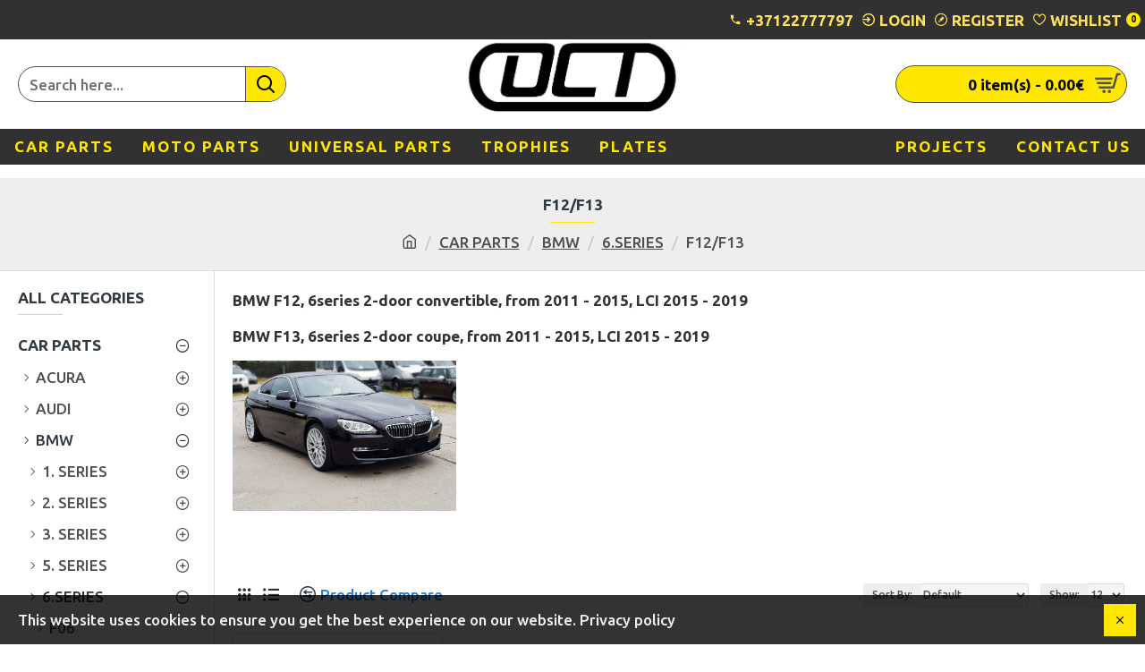

--- FILE ---
content_type: text/html; charset=utf-8
request_url: https://shop.octcomposites.com/car-parts/BMW/6-series/f12-f13
body_size: 44580
content:
<!DOCTYPE html>
<html dir="ltr" lang="en" class="desktop mac chrome chrome131 webkit oc30 is-guest route-product-category category-272 store-0 skin-1 desktop-header-active mobile-sticky layout-3 one-column column-left" data-jb="14218c54" data-jv="3.1.8" data-ov="3.0.3.8">
<head typeof="og:website">
<meta charset="UTF-8" />
<meta name="viewport" content="width=device-width, initial-scale=1.0">
<meta http-equiv="X-UA-Compatible" content="IE=edge">
  <meta name="facebook-domain-verification" content="wo9rg8clvkircrxraluzhmm7wanuo5" />
<title>BMW 6series F12/F13 composite parts </title>
<base href="https://shop.octcomposites.com/" />
<link rel="preload" href="catalog/view/theme/journal3/icons/fonts/icomoon.woff2?v1" as="font" crossorigin>
<link rel="preconnect" href="https://fonts.googleapis.com/" crossorigin>
<link rel="preconnect" href="https://fonts.gstatic.com/" crossorigin>
<meta name="description" content="BMW 6series F12/F13 composite parts by OCT Composites Latvia." />
<meta name="keywords" content="BMW 6series F12/F13  composite parts, bmw F12/F13 oct, bmw F12/F13 octcomposites, OCT Composites, OCT, shop oct, carbon fiber, oct shop, BMW F12/F13, F12/F13" />
<meta property="fb:app_id" content=""/>
<meta property="og:type" content="website"/>
<meta property="og:title" content="F12/F13"/>
<meta property="og:url" content="https://shop.octcomposites.com/car-parts/BMW/6-series/f12-f13"/>
<meta property="og:image" content="https://shop.octcomposites.com/image/cache/placeholder-600x315w.png"/>
<meta property="og:image:width" content="600"/>
<meta property="og:image:height" content="315"/>
<meta property="og:description" content="BMW F12, 6series 2-door convertible, from 2011 - 2015, LCI 2015 - 2019BMW F13, 6series 2-door coupe, from 2011 - 2015, LCI 2015 - 2019"/>
<meta name="twitter:card" content="summary"/>
<meta name="twitter:site" content="@"/>
<meta name="twitter:title" content="F12/F13"/>
<meta name="twitter:image" content="https://shop.octcomposites.com/image/cache/placeholder-200x200.png"/>
<meta name="twitter:image:width" content="200"/>
<meta name="twitter:image:height" content="200"/>
<meta name="twitter:description" content="BMW F12, 6series 2-door convertible, from 2011 - 2015, LCI 2015 - 2019BMW F13, 6series 2-door coupe, from 2011 - 2015, LCI 2015 - 2019"/>
<script>window['Journal'] = {"isPopup":false,"isPhone":false,"isTablet":false,"isDesktop":true,"filterScrollTop":false,"filterUrlValuesSeparator":",","countdownDay":"Day","countdownHour":"Hour","countdownMin":"Min","countdownSec":"Sec","globalPageColumnLeftTabletStatus":false,"globalPageColumnRightTabletStatus":false,"scrollTop":true,"scrollToTop":false,"notificationHideAfter":"2000","quickviewPageStyleCloudZoomStatus":true,"quickviewPageStyleAdditionalImagesCarousel":false,"quickviewPageStyleAdditionalImagesCarouselStyleSpeed":"500","quickviewPageStyleAdditionalImagesCarouselStyleAutoPlay":true,"quickviewPageStyleAdditionalImagesCarouselStylePauseOnHover":true,"quickviewPageStyleAdditionalImagesCarouselStyleDelay":"3000","quickviewPageStyleAdditionalImagesCarouselStyleLoop":false,"quickviewPageStyleAdditionalImagesHeightAdjustment":"5","quickviewPageStyleProductStockUpdate":false,"quickviewPageStylePriceUpdate":false,"quickviewPageStyleOptionsSelect":"none","quickviewText":"Quickview","mobileHeaderOn":"tablet","subcategoriesCarouselStyleSpeed":"500","subcategoriesCarouselStyleAutoPlay":true,"subcategoriesCarouselStylePauseOnHover":true,"subcategoriesCarouselStyleDelay":"3000","subcategoriesCarouselStyleLoop":false,"productPageStyleImageCarouselStyleSpeed":"500","productPageStyleImageCarouselStyleAutoPlay":true,"productPageStyleImageCarouselStylePauseOnHover":true,"productPageStyleImageCarouselStyleDelay":"3000","productPageStyleImageCarouselStyleLoop":false,"productPageStyleCloudZoomStatus":true,"productPageStyleCloudZoomPosition":"inner","productPageStyleAdditionalImagesCarousel":false,"productPageStyleAdditionalImagesCarouselStyleSpeed":"500","productPageStyleAdditionalImagesCarouselStyleAutoPlay":true,"productPageStyleAdditionalImagesCarouselStylePauseOnHover":true,"productPageStyleAdditionalImagesCarouselStyleDelay":"3000","productPageStyleAdditionalImagesCarouselStyleLoop":false,"productPageStyleAdditionalImagesHeightAdjustment":"5","productPageStyleProductStockUpdate":false,"productPageStylePriceUpdate":true,"productPageStyleOptionsSelect":"none","infiniteScrollStatus":true,"infiniteScrollOffset":"2","infiniteScrollLoadPrev":"Load Previous Products","infiniteScrollLoadNext":"Load Next Products","infiniteScrollLoading":"Loading...","infiniteScrollNoneLeft":"You have reached the end of the list.","checkoutUrl":"https:\/\/shop.octcomposites.com\/index.php?route=checkout\/checkout","headerHeight":"100","headerCompactHeight":"60","mobileMenuOn":"","searchStyleSearchAutoSuggestStatus":true,"searchStyleSearchAutoSuggestDescription":true,"searchStyleSearchAutoSuggestSubCategories":true,"headerMiniSearchDisplay":"default","stickyStatus":true,"stickyFullHomePadding":false,"stickyFullwidth":true,"stickyAt":"300","stickyHeight":"45","headerTopBarHeight":"44","topBarStatus":true,"headerType":"classic","headerMobileHeight":"60","headerMobileStickyStatus":true,"headerMobileTopBarVisibility":true,"headerMobileTopBarHeight":"45","notification":[{"m":137,"c":"e0ba7eb0"}],"columnsCount":1};</script>
<script>// forEach polyfill
if (window.NodeList && !NodeList.prototype.forEach) {
	NodeList.prototype.forEach = Array.prototype.forEach;
}

(function () {
	if (Journal['isPhone']) {
		return;
	}

	var wrappers = ['search', 'cart', 'cart-content', 'logo', 'language', 'currency'];
	var documentClassList = document.documentElement.classList;

	function extractClassList() {
		return ['desktop', 'tablet', 'phone', 'desktop-header-active', 'mobile-header-active', 'mobile-menu-active'].filter(function (cls) {
			return documentClassList.contains(cls);
		});
	}

	function mqr(mqls, listener) {
		Object.keys(mqls).forEach(function (k) {
			mqls[k].addListener(listener);
		});

		listener();
	}

	function mobileMenu() {
		console.warn('mobile menu!');

		var element = document.querySelector('#main-menu');
		var wrapper = document.querySelector('.mobile-main-menu-wrapper');

		if (element && wrapper) {
			wrapper.appendChild(element);
		}

		var main_menu = document.querySelector('.main-menu');

		if (main_menu) {
			main_menu.classList.add('accordion-menu');
		}

		document.querySelectorAll('.main-menu .dropdown-toggle').forEach(function (element) {
			element.classList.remove('dropdown-toggle');
			element.classList.add('collapse-toggle');
			element.removeAttribute('data-toggle');
		});

		document.querySelectorAll('.main-menu .dropdown-menu').forEach(function (element) {
			element.classList.remove('dropdown-menu');
			element.classList.remove('j-dropdown');
			element.classList.add('collapse');
		});
	}

	function desktopMenu() {
		console.warn('desktop menu!');

		var element = document.querySelector('#main-menu');
		var wrapper = document.querySelector('.desktop-main-menu-wrapper');

		if (element && wrapper) {
			wrapper.insertBefore(element, document.querySelector('#main-menu-2'));
		}

		var main_menu = document.querySelector('.main-menu');

		if (main_menu) {
			main_menu.classList.remove('accordion-menu');
		}

		document.querySelectorAll('.main-menu .collapse-toggle').forEach(function (element) {
			element.classList.add('dropdown-toggle');
			element.classList.remove('collapse-toggle');
			element.setAttribute('data-toggle', 'dropdown');
		});

		document.querySelectorAll('.main-menu .collapse').forEach(function (element) {
			element.classList.add('dropdown-menu');
			element.classList.add('j-dropdown');
			element.classList.remove('collapse');
		});

		document.body.classList.remove('mobile-wrapper-open');
	}

	function mobileHeader() {
		console.warn('mobile header!');

		Object.keys(wrappers).forEach(function (k) {
			var element = document.querySelector('#' + wrappers[k]);
			var wrapper = document.querySelector('.mobile-' + wrappers[k] + '-wrapper');

			if (element && wrapper) {
				wrapper.appendChild(element);
			}

			if (wrappers[k] === 'cart-content') {
				if (element) {
					element.classList.remove('j-dropdown');
					element.classList.remove('dropdown-menu');
				}
			}
		});

		var search = document.querySelector('#search');
		var cart = document.querySelector('#cart');

		if (search && (Journal['searchStyle'] === 'full')) {
			search.classList.remove('full-search');
			search.classList.add('mini-search');
		}

		if (cart && (Journal['cartStyle'] === 'full')) {
			cart.classList.remove('full-cart');
			cart.classList.add('mini-cart')
		}
	}

	function desktopHeader() {
		console.warn('desktop header!');

		Object.keys(wrappers).forEach(function (k) {
			var element = document.querySelector('#' + wrappers[k]);
			var wrapper = document.querySelector('.desktop-' + wrappers[k] + '-wrapper');

			if (wrappers[k] === 'cart-content') {
				if (element) {
					element.classList.add('j-dropdown');
					element.classList.add('dropdown-menu');
					document.querySelector('#cart').appendChild(element);
				}
			} else {
				if (element && wrapper) {
					wrapper.appendChild(element);
				}
			}
		});

		var search = document.querySelector('#search');
		var cart = document.querySelector('#cart');

		if (search && (Journal['searchStyle'] === 'full')) {
			search.classList.remove('mini-search');
			search.classList.add('full-search');
		}

		if (cart && (Journal['cartStyle'] === 'full')) {
			cart.classList.remove('mini-cart');
			cart.classList.add('full-cart');
		}

		documentClassList.remove('mobile-cart-content-container-open');
		documentClassList.remove('mobile-main-menu-container-open');
		documentClassList.remove('mobile-overlay');
	}

	function moveElements(classList) {
		if (classList.includes('mobile-header-active')) {
			mobileHeader();
			mobileMenu();
		} else if (classList.includes('mobile-menu-active')) {
			desktopHeader();
			mobileMenu();
		} else {
			desktopHeader();
			desktopMenu();
		}
	}

	var mqls = {
		phone: window.matchMedia('(max-width: 768px)'),
		tablet: window.matchMedia('(max-width: 1024px)'),
		menu: window.matchMedia('(max-width: ' + Journal['mobileMenuOn'] + 'px)')
	};

	mqr(mqls, function () {
		var oldClassList = extractClassList();

		if (Journal['isDesktop']) {
			if (mqls.phone.matches) {
				documentClassList.remove('desktop');
				documentClassList.remove('tablet');
				documentClassList.add('mobile');
				documentClassList.add('phone');
			} else if (mqls.tablet.matches) {
				documentClassList.remove('desktop');
				documentClassList.remove('phone');
				documentClassList.add('mobile');
				documentClassList.add('tablet');
			} else {
				documentClassList.remove('mobile');
				documentClassList.remove('phone');
				documentClassList.remove('tablet');
				documentClassList.add('desktop');
			}

			if (documentClassList.contains('phone') || (documentClassList.contains('tablet') && Journal['mobileHeaderOn'] === 'tablet')) {
				documentClassList.remove('desktop-header-active');
				documentClassList.add('mobile-header-active');
			} else {
				documentClassList.remove('mobile-header-active');
				documentClassList.add('desktop-header-active');
			}
		}

		if (documentClassList.contains('desktop-header-active') && mqls.menu.matches) {
			documentClassList.add('mobile-menu-active');
		} else {
			documentClassList.remove('mobile-menu-active');
		}

		var newClassList = extractClassList();

		if (oldClassList.join(' ') !== newClassList.join(' ')) {
			if (documentClassList.contains('safari') && !documentClassList.contains('ipad') && navigator.maxTouchPoints && navigator.maxTouchPoints > 2) {
				window.fetch('index.php?route=journal3/journal3/device_detect', {
					method: 'POST',
					body: 'device=ipad',
					headers: {
						'Content-Type': 'application/x-www-form-urlencoded'
					}
				}).then(function (data) {
					return data.json();
				}).then(function (data) {
					if (data.response.reload) {
						window.location.reload();
					}
				});
			}

			if (document.readyState === 'loading') {
				document.addEventListener('DOMContentLoaded', function () {
					moveElements(newClassList);
				});
			} else {
				moveElements(newClassList);
			}
		}
	});

})();

(function () {
	var cookies = {};
	var style = document.createElement('style');
	var documentClassList = document.documentElement.classList;

	document.head.appendChild(style);

	document.cookie.split('; ').forEach(function (c) {
		var cc = c.split('=');
		cookies[cc[0]] = cc[1];
	});

	if (Journal['popup']) {
		for (var i in Journal['popup']) {
			if (!cookies['p-' + Journal['popup'][i]['c']]) {
				documentClassList.add('popup-open');
				documentClassList.add('popup-center');
				break;
			}
		}
	}

	if (Journal['notification']) {
		for (var i in Journal['notification']) {
			if (cookies['n-' + Journal['notification'][i]['c']]) {
				style.sheet.insertRule('.module-notification-' + Journal['notification'][i]['m'] + '{ display:none }');
			}
		}
	}

	if (Journal['headerNotice']) {
		for (var i in Journal['headerNotice']) {
			if (cookies['hn-' + Journal['headerNotice'][i]['c']]) {
				style.sheet.insertRule('.module-header_notice-' + Journal['headerNotice'][i]['m'] + '{ display:none }');
			}
		}
	}

	if (Journal['layoutNotice']) {
		for (var i in Journal['layoutNotice']) {
			if (cookies['ln-' + Journal['layoutNotice'][i]['c']]) {
				style.sheet.insertRule('.module-layout_notice-' + Journal['layoutNotice'][i]['m'] + '{ display:none }');
			}
		}
	}
})();
</script>
<link href="https://fonts.googleapis.com/css?family=Ubuntu:700,500&amp;subset=latin-ext" type="text/css" rel="stylesheet"/>
<link href="catalog/view/javascript/bootstrap/css/bootstrap.min.css?v=14218c54" type="text/css" rel="stylesheet" media="all" />
<link href="catalog/view/javascript/font-awesome/css/font-awesome.min.css?v=14218c54" type="text/css" rel="stylesheet" media="all" />
<link href="catalog/view/theme/journal3/icons/style.minimal.css?v=14218c54" type="text/css" rel="stylesheet" media="all" />
<link href="catalog/view/theme/journal3/lib/swiper/swiper.min.css?v=14218c54" type="text/css" rel="stylesheet" media="all" />
<link href="catalog/view/theme/journal3/lib/lightgallery/css/lightgallery.min.css?v=14218c54" type="text/css" rel="stylesheet" media="all" />
<link href="catalog/view/theme/journal3/lib/lightgallery/css/lg-transitions.min.css?v=14218c54" type="text/css" rel="stylesheet" media="all" />
<link href="catalog/view/theme/journal3/stylesheet/style.css?v=14218c54" type="text/css" rel="stylesheet" media="all" />
<link href="catalog/view/javascript/extension/ka_extensions/stylesheet.css?v=14218c54" type="text/css" rel="stylesheet" media="all" />

        
      
<link href="https://shop.octcomposites.com/car-parts/BMW/6-series/f12-f13" rel="canonical" />
<link href="https://shop.octcomposites.com/image/catalog/Store logo/oct ico.png" rel="icon" />
<!-- Global site tag (gtag.js) - Google Analytics -->
<script async src="https://www.googletagmanager.com/gtag/js?id=G-6PBJYEKWK8"></script>
<script>
  window.dataLayer = window.dataLayer || [];
  function gtag(){dataLayer.push(arguments);}
  gtag('js', new Date());

  gtag('config', 'G-6PBJYEKWK8');
</script>
<style>
.blog-post .post-details .post-stats{white-space:nowrap;overflow-x:auto;overflow-y:hidden;-webkit-overflow-scrolling:touch;;background:rgba(255, 255, 255, 1);margin-top:20px;margin-bottom:20px;padding:8px;padding-right:12px;padding-left:12px;border-width:1px;border-style:solid;border-color:rgba(221, 221, 221, 1)}.blog-post .post-details .post-stats .p-category{flex-wrap:nowrap;display:inline-flex}.mobile .blog-post .post-details .post-stats{overflow-x:scroll}.blog-post .post-details .post-stats::-webkit-scrollbar{-webkit-appearance:none;height:1px;height:5px;width:5px}.blog-post .post-details .post-stats::-webkit-scrollbar-track{background-color:white}.blog-post .post-details .post-stats::-webkit-scrollbar-thumb{background-color:#999;background-color:rgba(218, 10, 34, 1)}.blog-post .post-details .post-stats .p-posted{display:inline-flex}.blog-post .post-details .post-stats .p-author{display:inline-flex}.blog-post .post-details .post-stats .p-date{display:inline-flex}.p-date-image{color:rgba(255, 255, 255, 1);font-weight:700;background:rgba(218, 10, 34, 1);margin:5px}.p-date-image
i{color:rgba(238, 238, 238, 1)}.blog-post .post-details .post-stats .p-comment{display:inline-flex}.blog-post .post-details .post-stats .p-view{display:inline-flex}.post-content>p{margin-bottom:10px}.post-image{display:block;text-align:left;float:none}.post-content{column-count:initial;column-gap:50px;column-rule-color:rgba(221, 221, 221, 1);column-rule-width:1px;column-rule-style:solid}.blog-post
.tags{justify-content:center}.post-comments{margin-top:20px}.post-comment{margin-bottom:30px;padding-bottom:15px;border-width:0;border-bottom-width:1px;border-style:solid;border-color:rgba(221,221,221,1)}.post-reply{margin-top:15px;margin-left:60px;padding-top:20px;border-width:0;border-top-width:1px;border-style:solid;border-color:rgba(221,221,221,1)}.user-avatar{display:block;margin-right:15px;border-radius:50%}.module-blog_comments .side-image{display:block}.post-comment .user-name{font-size:18px;font-weight:700}.post-comment .user-data
div{font-size:12px}.post-comment .user-site::before{left:-1px}.post-comment .user-data .user-date{display:inline-flex}.post-comment .user-data .user-time{display:inline-flex}.comment-form .form-group:not(.required){display:flex}.user-data .user-site{display:inline-flex}.main-posts.post-grid .post-layout.swiper-slide{margin-right:0px;width:calc((100% - 0 * 0px) / 1 - 0.01px)}.main-posts.post-grid .post-layout:not(.swiper-slide){padding:0px;width:calc(100% / 1 - 0.01px)}.one-column #content .main-posts.post-grid .post-layout.swiper-slide{margin-right:20px;width:calc((100% - 2 * 20px) / 3 - 0.01px)}.one-column #content .main-posts.post-grid .post-layout:not(.swiper-slide){padding:10px;width:calc(100% / 3 - 0.01px)}.two-column #content .main-posts.post-grid .post-layout.swiper-slide{margin-right:0px;width:calc((100% - 0 * 0px) / 1 - 0.01px)}.two-column #content .main-posts.post-grid .post-layout:not(.swiper-slide){padding:0px;width:calc(100% / 1 - 0.01px)}.side-column .main-posts.post-grid .post-layout.swiper-slide{margin-right:0px;width:calc((100% - 0 * 0px) / 1 - 0.01px)}.side-column .main-posts.post-grid .post-layout:not(.swiper-slide){padding:0px;width:calc(100% / 1 - 0.01px)}.main-posts.post-grid{margin:-10px}.post-grid .post-thumb .image
img{filter:grayscale(1)}.post-grid .post-thumb:hover .image
img{filter:grayscale(0);transform:scale(1.15)}.post-grid .post-thumb
.caption{position:relative;bottom:auto;width:auto}.post-grid .post-thumb
.name{display:flex;width:auto;margin-left:auto;margin-right:auto;justify-content:center;margin-left:auto;margin-right:auto;margin-top:10px;margin-bottom:10px}.post-grid .post-thumb .name
a{white-space:nowrap;overflow:hidden;text-overflow:ellipsis;font-size:16px;color:rgba(48, 56, 65, 1);font-weight:700}.desktop .post-grid .post-thumb .name a:hover{color:rgba(218, 10, 34, 1)}.post-grid .post-thumb
.description{display:block;text-align:center;margin-bottom:10px}.post-grid .post-thumb .button-group{display:flex;justify-content:center;margin-bottom:10px}.post-grid .post-thumb .btn-read-more::before{display:none}.post-grid .post-thumb .btn-read-more::after{display:none;content:'\e5c8' !important;font-family:icomoon !important}.post-grid .post-thumb .btn-read-more .btn-text{display:inline-block;padding:0}.post-grid .post-thumb .post-stats{display:flex;color:rgba(238, 238, 238, 1);justify-content:center;position:absolute;transform:translateY(-100%);width:100%;background:rgba(0, 0, 0, 0.65);padding:7px}.post-grid .post-thumb .post-stats .p-author{display:flex}.post-grid .post-thumb .p-date{display:flex}.post-grid .post-thumb .post-stats .p-comment{display:flex}.post-grid .post-thumb .post-stats .p-view{display:flex}.post-list .post-layout:not(.swiper-slide){margin-bottom:40px}.post-list .post-thumb
.caption{flex-basis:200px;padding:15px}.post-list .post-thumb:hover .image
img{transform:scale(1.15)}.post-list .post-thumb
.name{display:flex;width:auto;margin-left:auto;margin-right:auto;justify-content:flex-start;margin-left:0;margin-right:auto}.post-list .post-thumb .name
a{white-space:normal;overflow:visible;text-overflow:initial;font-size:18px;color:rgba(48, 56, 65, 1);font-weight:700}.desktop .post-list .post-thumb .name a:hover{color:rgba(218, 10, 34, 1)}.post-list .post-thumb
.description{display:block;color:rgba(109, 118, 125, 1);padding-top:10px;padding-bottom:10px}.post-list .post-thumb .button-group{display:flex;justify-content:flex-start}.post-list .post-thumb .btn-read-more::before{display:inline-block}.post-list .post-thumb .btn-read-more .btn-text{display:inline-block;padding:0
.4em}.post-list .post-thumb .btn-read-more::after{content:'\e5c8' !important;font-family:icomoon !important}.post-list .post-thumb .post-stats{display:flex;font-size:17px;color:rgba(80, 80, 80, 1);justify-content:flex-start;padding-bottom:5px;margin:-15px;margin-bottom:5px;margin-left:0px}.post-list .post-thumb .post-stats .p-author{display:block}.post-list .post-thumb .p-date{display:flex}.post-list .post-thumb .post-stats .p-comment{display:block}.post-list .post-thumb .post-stats .p-view{display:flex}.blog-feed
span{display:block;color:rgba(235, 102, 38, 1) !important}.blog-feed{display:none;margin-right:30px}.blog-feed::before{content:'\f143' !important;font-family:icomoon !important;font-size:14px;color:rgba(235, 102, 38, 1)}.desktop .blog-feed:hover
span{color:rgba(39, 124, 217, 1) !important}.countdown{color:rgba(48, 56, 65, 1);background:rgba(255, 255, 255, 1);border-radius:3px;width:90%}.countdown div
span{color:rgba(109,118,125,1)}.countdown>div{border-style:solid;border-color:rgba(245, 245, 245, 1)}.boxed-layout .site-wrapper{overflow:hidden}.boxed-layout
.header{padding:0
20px}.boxed-layout
.breadcrumb{padding-left:20px;padding-right:20px}.wrapper, .mega-menu-content, .site-wrapper > .container, .grid-cols,.desktop-header-active .is-sticky .header .desktop-main-menu-wrapper,.desktop-header-active .is-sticky .sticky-fullwidth-bg,.boxed-layout .site-wrapper, .breadcrumb, .title-wrapper, .page-title > span,.desktop-header-active .header .top-bar,.desktop-header-active .header .mid-bar,.desktop-main-menu-wrapper{max-width:1400px}.desktop-main-menu-wrapper .main-menu>.j-menu>.first-dropdown::before{transform:translateX(calc(0px - (100vw - 1400px) / 2))}html[dir='rtl'] .desktop-main-menu-wrapper .main-menu>.j-menu>.first-dropdown::before{transform:none;right:calc(0px - (100vw - 1400px) / 2)}.desktop-main-menu-wrapper .main-menu>.j-menu>.first-dropdown.mega-custom::before{transform:translateX(calc(0px - (200vw - 1400px) / 2))}html[dir='rtl'] .desktop-main-menu-wrapper .main-menu>.j-menu>.first-dropdown.mega-custom::before{transform:none;right:calc(0px - (200vw - 1400px) / 2)}body{background:rgba(255,255,255,1);font-family:'Ubuntu';font-weight:500;font-size:17px;line-height:1.5;-webkit-font-smoothing:antialiased}#content{padding-top:20px;padding-bottom:20px}.column-left
#content{padding-left:20px}.column-right
#content{padding-right:20px}.side-column{max-width:240px;padding:20px;padding-left:0px}.one-column
#content{max-width:calc(100% - 240px)}.two-column
#content{max-width:calc(100% - 240px * 2)}#column-left{border-width:0;border-right-width:1px;border-style:solid;border-color:rgba(221,221,221,1)}#column-right{border-width:0;border-left-width:1px;border-style:solid;border-color:rgba(221,221,221,1);padding:20px;padding-right:0px}.page-title{display:block}.dropdown.drop-menu>.j-dropdown{left:0;right:auto;transform:translate3d(0,-10px,0)}.dropdown.drop-menu.animating>.j-dropdown{left:0;right:auto;transform:none}.dropdown.drop-menu>.j-dropdown::before{left:10px;right:auto;transform:translateX(0)}.dropdown.dropdown .j-menu .dropdown>a>.count-badge{margin-right:0}.dropdown.dropdown .j-menu .dropdown>a>.count-badge+.open-menu+.menu-label{margin-left:7px}.dropdown.dropdown .j-menu .dropdown>a::after{display:block}.dropdown.dropdown .j-menu>li>a{font-size:17px;color:rgba(48, 56, 65, 1);background:rgba(255, 255, 255, 1);padding:10px}.desktop .dropdown.dropdown .j-menu > li:hover > a, .dropdown.dropdown .j-menu>li.active>a{color:rgba(48, 56, 65, 1);background:rgba(245, 245, 245, 1)}.dropdown.dropdown .j-menu .links-text{white-space:nowrap;overflow:hidden;text-overflow:ellipsis}.dropdown.dropdown .j-menu>li>a::before{margin-right:7px;min-width:20px;font-size:18px}.dropdown.dropdown .j-menu > li > a, .dropdown.dropdown.accordion-menu .menu-item > a + div, .dropdown.dropdown .accordion-menu .menu-item>a+div{border-color:rgba(238, 238, 238, 1)}.dropdown.dropdown .j-menu a .count-badge{display:none;position:relative}.dropdown.dropdown:not(.mega-menu) .j-dropdown{min-width:200px}.dropdown.dropdown:not(.mega-menu) .j-menu{box-shadow:0 0 85px -10px rgba(0, 0, 0, 0.2)}.dropdown.dropdown .j-dropdown::before{display:block;border-bottom-color:rgba(255,255,255,1);margin-top:-10px}legend{font-family:'Ubuntu';font-weight:700;font-size:17px;color:rgba(48,56,65,1);text-transform:uppercase;margin-bottom:15px;white-space:normal;overflow:visible;text-overflow:initial;text-align:left}legend::after{content:'';display:block;position:relative;margin-top:8px;left:initial;right:initial;margin-left:0;margin-right:auto;transform:none}legend.page-title>span::after{content:'';display:block;position:relative;margin-top:8px;left:initial;right:initial;margin-left:0;margin-right:auto;transform:none}legend::after,legend.page-title>span::after{width:50px;height:1px;background:rgba(255,231,1,1)}.title{font-family:'Ubuntu';font-weight:700;font-size:17px;color:rgba(48,56,65,1);text-transform:uppercase;margin-bottom:15px;white-space:normal;overflow:visible;text-overflow:initial;text-align:left}.title::after{content:'';display:block;position:relative;margin-top:8px;left:initial;right:initial;margin-left:0;margin-right:auto;transform:none}.title.page-title>span::after{content:'';display:block;position:relative;margin-top:8px;left:initial;right:initial;margin-left:0;margin-right:auto;transform:none}.title::after,.title.page-title>span::after{width:50px;height:1px;background:rgba(255, 231, 1, 1)}html:not(.popup) .page-title{font-size:26px;color:rgba(48, 56, 65, 1);text-align:center;background:rgba(238, 238, 238, 1);padding:0px;padding-top:20px;margin:0px;white-space:normal;overflow:visible;text-overflow:initial;text-align:center}html:not(.popup) .page-title::after{content:'';display:block;position:relative;margin-top:8px;left:50%;right:initial;transform:translate3d(-50%,0,0)}html:not(.popup) .page-title.page-title>span::after{content:'';display:block;position:relative;margin-top:8px;left:50%;right:initial;transform:translate3d(-50%,0,0)}html:not(.popup) .page-title::after, html:not(.popup) .page-title.page-title>span::after{width:50px;height:1px;background:rgba(255,231,1,1)}.title.module-title{font-family:'Ubuntu';font-weight:700;font-size:17px;color:rgba(48,56,65,1);text-transform:uppercase;margin-bottom:15px;white-space:normal;overflow:visible;text-overflow:initial;text-align:left}.title.module-title::after{content:'';display:block;position:relative;margin-top:8px;left:initial;right:initial;margin-left:0;margin-right:auto;transform:none}.title.module-title.page-title>span::after{content:'';display:block;position:relative;margin-top:8px;left:initial;right:initial;margin-left:0;margin-right:auto;transform:none}.title.module-title::after,.title.module-title.page-title>span::after{width:50px;height:1px;background:rgba(255,231,1,1)}.btn,.btn:visited{font-size:12px;color:rgba(254,231,0,1);text-transform:uppercase}.btn:hover{color:rgba(0, 0, 0, 1) !important;background:rgba(255, 231, 1, 1) !important}.btn:active,.btn:hover:active,.btn:focus:active{color:rgba(255, 255, 255, 1) !important}.btn:focus{color:rgba(255, 255, 255, 1) !important;box-shadow:inset 0 0 20px rgba(0,0,0,0.25)}.btn{background:rgba(48,56,65,1);padding:12px}.btn.btn.disabled::after{font-size:20px}.btn-secondary.btn{background:rgba(254,225,91,1)}.btn-secondary.btn:hover{background:rgba(196, 202, 253, 1) !important}.btn-secondary.btn.btn.disabled::after{font-size:20px}.btn-success.btn,.btn-success.btn:visited{color:rgba(17,17,17,1)}.btn-success.btn{background:rgba(254,231,0,1)}.btn-success.btn.btn.disabled::after{font-size:20px}.btn-danger.btn,.btn-danger.btn:visited{color:rgba(0,0,0,1)}.btn-danger.btn:hover{color:rgba(255, 255, 255, 1) !important;background:rgba(109, 118, 125, 1) !important}.btn-danger.btn{background:rgba(255,231,1,1)}.btn-danger.btn.btn.disabled::after{font-size:20px}.btn-warning.btn{background:rgba(254,225,91,1)}.btn-warning.btn:hover{background:rgba(196, 202, 253, 1) !important}.btn-warning.btn.btn.disabled::after{font-size:20px}.btn-info.btn,.btn-info.btn:visited{color:rgba(254,231,0,1)}.btn-info.btn{background:rgba(109,118,125,1);border-width:0px}.btn-info.btn:hover{background:rgba(48, 56, 65, 1) !important}.btn-info.btn.btn.disabled::after{font-size:20px}.btn-light.btn,.btn-light.btn:visited{color:rgba(109,118,125,1)}.btn-light.btn:hover{color:rgba(48, 56, 65, 1) !important;background:rgba(196, 202, 253, 1) !important}.btn-light.btn{background:rgba(238,238,238,1)}.btn-light.btn.btn.disabled::after{font-size:20px}.btn-dark.btn{background:rgba(48,56,65,1)}.btn-dark.btn:hover{background:rgba(53, 66, 174, 1) !important}.btn-dark.btn.btn.disabled::after{font-size:20px}.buttons{margin-top:20px;padding-top:15px;border-width:0;border-top-width:1px;border-style:solid;border-color:rgba(221, 221, 221, 1);font-size:12px}.buttons .pull-left .btn, .buttons .pull-left .btn:visited{font-size:12px;color:rgba(254, 231, 0, 1);text-transform:uppercase}.buttons .pull-left .btn:hover{color:rgba(0, 0, 0, 1) !important;background:rgba(255, 231, 1, 1) !important}.buttons .pull-left .btn:active, .buttons .pull-left .btn:hover:active, .buttons .pull-left .btn:focus:active{color:rgba(255, 255, 255, 1) !important}.buttons .pull-left .btn:focus{color:rgba(255, 255, 255, 1) !important;box-shadow:inset 0 0 20px rgba(0, 0, 0, 0.25)}.buttons .pull-left
.btn{background:rgba(48, 56, 65, 1);padding:12px}.buttons .pull-left .btn.btn.disabled::after{font-size:20px}.buttons .pull-right .btn::after{content:'\e5c8' !important;font-family:icomoon !important;margin-left:5px}.buttons .pull-left .btn::before{content:'\e5c4' !important;font-family:icomoon !important;margin-right:5px}.buttons>div{flex:0 0 auto;width:auto;flex-basis:0}.buttons > div
.btn{width:auto}.buttons .pull-left{margin-right:auto}.buttons .pull-right:only-child{flex:0 0 auto;width:auto;margin:0
0 0 auto}.buttons .pull-right:only-child
.btn{width:auto}.buttons input+.btn{margin-top:5px}.tags{margin-top:15px;justify-content:flex-start;font-size:17px;font-weight:700;text-transform:uppercase}.tags a,.tags-title{margin-right:8px;margin-bottom:8px}.tags
b{display:none}.tags
a{padding-right:8px;padding-left:8px;font-size:12px;color:rgba(238, 238, 238, 1);font-weight:400;text-transform:none;background:rgba(58, 71, 80, 1)}.tags a:hover{color:rgba(255,255,255,1);background:rgba(255,231,0,1)}.alert.alert-success{color:rgba(17,17,17,1);background:rgba(254,231,0,1)}.alert.alert-info{color:rgba(48, 56, 65, 1)}.alert-info.alert-dismissible
.close{color:rgba(196,202,253,1)}.alert.alert-warning{color:rgba(48,56,65,1);background:rgba(254,225,91,1)}.alert.alert-danger{color:rgba(255,255,255,1);background:rgba(218,10,34,1)}.breadcrumb{display:block !important;text-align:center;padding:10px;padding-bottom:20px;white-space:normal;-webkit-overflow-scrolling:touch}.breadcrumb::before{background:rgba(238, 238, 238, 1);border-width:0;border-bottom-width:1px;border-style:solid;border-color:rgba(221, 221, 221, 1)}.breadcrumb li:first-of-type a i::before{content:'\eb69' !important;font-family:icomoon !important}.breadcrumb
a{color:rgba(80, 80, 80, 1);text-decoration:underline}.mobile
.breadcrumb{overflow-x:visible}.breadcrumb::-webkit-scrollbar{-webkit-appearance:initial;height:1px;height:1px;width:1px}.breadcrumb::-webkit-scrollbar-track{background-color:white}.breadcrumb::-webkit-scrollbar-thumb{background-color:#999}.panel-group .panel-heading a::before{content:'\e5c8' !important;font-family:icomoon !important;order:10}.desktop .panel-group .panel-heading:hover a::before{color:rgba(255, 231, 1, 1)}.panel-group .panel-active .panel-heading a::before{content:'\e5db' !important;font-family:icomoon !important;color:rgba(218, 10, 34, 1);top:-1px}.panel-group .panel-heading
a{justify-content:space-between;font-size:17px;font-weight:700;text-transform:uppercase;padding:0px;padding-top:15px;padding-bottom:15px}.panel-group .panel-heading{border-width:0;border-top-width:1px;border-style:solid;border-color:rgba(221, 221, 221, 1)}.panel-group .panel-body{padding-bottom:10px}body
a{color:rgba(39, 124, 217, 1);display:inline-block}body a:hover{color:rgba(255, 231, 1, 1)}body
p{font-size:17px;margin-bottom:15px}body
span{font-size:17px}body
b{font-size:17px}body
i{font-size:17px}body
em{font-size:17px}body
font{font-size:17px}body
ol{font-size:17px}body
ul{font-size:17px}body
h1{margin-bottom:20px}body
h2{font-size:32px;margin-bottom:15px}body
h3{margin-bottom:15px}body
h4{font-weight:700;text-transform:uppercase;margin-bottom:15px}body
h5{font-size:17px;font-weight:400;margin-bottom:15px}body
h6{color:rgba(255, 255, 255, 1);text-transform:uppercase;background:rgba(218, 10, 34, 1);padding:6px;padding-right:10px;padding-left:10px;margin-bottom:15px;display:inline-block}body
blockquote{font-family:Georgia,serif;font-weight:400;font-style:italic;padding:15px;padding-top:10px;padding-bottom:10px;margin-top:15px;margin-bottom:15px;border-radius:3px;float:none;display:block;max-width:500px}body blockquote::before{margin-left:auto;margin-right:auto;float:left;content:'\e98f' !important;font-family:icomoon !important;color:rgba(255, 231, 1, 1);margin-right:10px}body
hr{margin-top:20px;margin-bottom:20px;overflow:visible}body hr::before{content:'\e993' !important;font-family:icomoon !important;font-size:20px;width:40px;height:40px;border-radius:50%}body .drop-cap{font-family:Georgia,serif !important;font-weight:400 !important;font-size:60px !important;font-family:Georgia,serif;font-weight:700;margin-right:5px}body .amp::before{content:'\e901' !important;font-family:icomoon !important;font-size:25px;top:5px}body .video-responsive{max-width:550px;margin-bottom:15px}.count-badge{color:rgba(0, 0, 0, 1);background:rgba(255, 231, 0, 1);border-radius:10px}.product-label
b{color:rgba(255,255,255,1);font-weight:700;text-transform:uppercase;background:rgba(218,10,34,1);padding:5px;padding-right:7px;padding-left:7px}.tooltip-inner{font-size:12px;color:rgba(238, 238, 238, 1);line-height:1.1;background:rgba(48, 56, 65, 1);border-radius:2px;padding:5px;box-shadow:0 -15px 100px -10px rgba(0, 0, 0, 0.1)}.tooltip.top .tooltip-arrow{border-top-color:rgba(48, 56, 65, 1)}.tooltip.right .tooltip-arrow{border-right-color:rgba(48, 56, 65, 1)}.tooltip.bottom .tooltip-arrow{border-bottom-color:rgba(48, 56, 65, 1)}.tooltip.left .tooltip-arrow{border-left-color:rgba(48, 56, 65, 1)}table tbody tr:hover
td{background:rgba(255, 255, 255, 1)}table tbody
td{border-width:0 !important;border-top-width:1px !important;border-style:solid !important;border-color:rgba(221, 221, 221, 1) !important}table{border-width:1px !important;border-style:solid !important;border-color:rgba(221, 221, 221, 1) !important}table thead
td{font-size:12px;font-weight:700;text-transform:uppercase;background:rgba(238, 238, 238, 1)}table tfoot
td{background:rgba(238, 238, 238, 1)}table tfoot td, table tfoot
th{border-style:solid !important;border-color:rgba(221, 221, 221, 1) !important}.table-responsive{border-width:1px;border-style:solid;border-color:rgba(221,221,221,1);-webkit-overflow-scrolling:touch}.table-responsive::-webkit-scrollbar{height:5px;width:5px}.form-group .control-label{max-width:150px;padding-top:7px;padding-bottom:5px;justify-content:flex-start}.required .control-label::after, .required .control-label+div::before,.text-danger{font-size:17px;color:rgba(218,10,34,1)}.form-group{margin-bottom:8px}input.form-control{background:rgba(245, 245, 245, 1) !important;border-width:1px !important;border-style:solid !important;border-color:rgba(221, 221, 221, 1) !important;border-radius:2px !important;max-width:500px;height:38px}input.form-control:hover{border-color:rgba(196, 202, 253, 1) !important}input.form-control:focus,input.form-control:active{border-color:rgba(196, 202, 253, 1) !important}input.form-control:focus{box-shadow:inset 0 0 5px rgba(0,0,0,0.1)}textarea.form-control{background:rgba(245, 245, 245, 1) !important;border-width:1px !important;border-style:solid !important;border-color:rgba(221, 221, 221, 1) !important;border-radius:2px !important;height:100px}textarea.form-control:hover{border-color:rgba(196, 202, 253, 1) !important}textarea.form-control:focus,textarea.form-control:active{border-color:rgba(196, 202, 253, 1) !important}textarea.form-control:focus{box-shadow:inset 0 0 5px rgba(0,0,0,0.1)}select.form-control{background:rgba(245, 245, 245, 1) !important;border-width:1px !important;border-style:solid !important;border-color:rgba(221, 221, 221, 1) !important;border-radius:2px !important;max-width:500px}select.form-control:hover{border-color:rgba(196, 202, 253, 1) !important}select.form-control:focus,select.form-control:active{border-color:rgba(196, 202, 253, 1) !important}select.form-control:focus{box-shadow:inset 0 0 5px rgba(0,0,0,0.1)}.radio{width:100%}.checkbox{width:100%}.input-group .input-group-btn
.btn{min-width:35px;min-height:35px}.product-option-file .btn i::before{content:'\ebd8' !important;font-family:icomoon !important}.stepper input.form-control{border-width:0px !important}.stepper{width:50px;height:35px;border-style:solid;border-color:rgba(48, 56, 65, 1)}.stepper span
i{color:rgba(255, 255, 255, 1);background-color:rgba(109, 118, 125, 1)}.stepper span i:hover{background-color:rgba(255,231,1,1)}.pagination-results{font-size:17px;color:rgba(48, 56, 65, 1);letter-spacing:1px;margin-top:20px;justify-content:flex-start}.pagination-results .text-right{display:block}.pagination>li>a{color:rgba(48,56,65,1)}.pagination>li>a:hover{color:rgba(218,10,34,1)}.pagination>li.active>span,.pagination>li.active>span:hover,.pagination>li>a:focus{color:rgba(218,10,34,1)}.pagination>li>a,.pagination>li>span{padding:5px;padding-right:6px;padding-left:6px}.pagination>li{border-radius:2px}.pagination > li:first-child a::before, .pagination > li:last-child a::before{content:'\e940' !important;font-family:icomoon !important}.pagination > li .prev::before, .pagination > li .next::before{content:'\e93e' !important;font-family:icomoon !important}.pagination>li:not(:first-of-type){margin-left:5px}.rating .fa-stack{font-size:13px;width:1.2em}.rating .fa-star, .rating .fa-star+.fa-star-o{color:rgba(254, 225, 91, 1)}.rating .fa-star-o:only-child{color:rgba(109,118,125,1)}.rating-stars{border-top-left-radius:3px;border-top-right-radius:3px}.popup-inner-body{max-height:calc(100vh - 50px * 2)}.popup-container{max-width:calc(100% - 20px * 2)}.popup-bg{background:rgba(0,0,0,0.75)}.popup-body,.popup{background:rgba(255, 255, 255, 1)}.popup-content, .popup .site-wrapper{padding:20px}.popup-body{border-radius:3px;box-shadow:0 5px 60px -10px rgba(0, 0, 0, 0.3)}.popup-container .popup-close::before{content:'\e5cd' !important;font-family:icomoon !important}.popup-close{width:40px;height:40px;margin-right:5px;margin-top:42px}.popup-container .btn.popup-close{border-radius:50% !important}.popup-container>.btn,.popup-container>.btn:visited{font-size:12px;color:rgba(254,231,0,1);text-transform:uppercase}.popup-container>.btn:hover{color:rgba(0, 0, 0, 1) !important;background:rgba(255, 231, 1, 1) !important}.popup-container>.btn:active,.popup-container>.btn:hover:active,.popup-container>.btn:focus:active{color:rgba(255, 255, 255, 1) !important}.popup-container>.btn:focus{color:rgba(255, 255, 255, 1) !important;box-shadow:inset 0 0 20px rgba(0,0,0,0.25)}.popup-container>.btn{background:rgba(48,56,65,1);padding:12px}.popup-container>.btn.btn.disabled::after{font-size:20px}.scroll-top i::before{content:'\e5d8' !important;font-family:icomoon !important;font-size:20px;color:rgba(255, 255, 255, 1);background:rgba(255, 231, 1, 1);padding:10px}.scroll-top:hover i::before{background:rgba(221,221,221,1)}.scroll-top{left:auto;right:10px;transform:translateX(0);;margin-left:10px;margin-right:10px;margin-bottom:10px}.journal-loading > i::before, .ias-spinner > i::before, .lg-outer .lg-item::after,.btn.disabled::after{content:'\e92f' !important;font-family:icomoon !important;font-size:30px;color:rgba(218, 10, 34, 1)}.journal-loading > .fa-spin, .lg-outer .lg-item::after,.btn.disabled::after{animation:fa-spin infinite linear;;animation-duration:2000ms}.btn-cart::before,.fa-shopping-cart::before{content:'\ea9b' !important;font-family:icomoon !important;left:-1px}.btn-wishlist::before{content:'\f08a' !important;font-family:icomoon !important}.btn-compare::before,.compare-btn::before{content:'\eab6' !important;font-family:icomoon !important}.fa-refresh::before{content:'\eacd' !important;font-family:icomoon !important}.fa-times-circle::before,.fa-times::before,.reset-filter::before,.notification-close::before,.popup-close::before,.hn-close::before{content:'\e981' !important;font-family:icomoon !important}.p-author::before{content:'\f007' !important;font-family:icomoon !important;margin-right:5px}.p-date::before{content:'\f133' !important;font-family:icomoon !important;margin-right:5px}.p-time::before{content:'\eb29' !important;font-family:icomoon !important;margin-right:5px}.p-comment::before{content:'\f27a' !important;font-family:icomoon !important;margin-right:5px}.p-view::before{content:'\f06e' !important;font-family:icomoon !important;margin-right:5px}.p-category::before{content:'\f022' !important;font-family:icomoon !important;margin-right:5px}.user-site::before{content:'\e321' !important;font-family:icomoon !important;left:-1px;margin-right:5px}.desktop ::-webkit-scrollbar{width:12px}.desktop ::-webkit-scrollbar-track{background:rgba(238, 238, 238, 1)}.desktop ::-webkit-scrollbar-thumb{background:rgba(109,118,125,1);border-width:4px;border-style:solid;border-color:rgba(238,238,238,1);border-radius:10px}.expand-content{max-height:70px}.block-expand.btn,.block-expand.btn:visited{text-transform:none}.block-expand.btn{padding:2px;padding-right:7px;padding-left:7px;min-width:20px;min-height:20px}.desktop .block-expand.btn:hover{box-shadow:0 5px 30px -5px rgba(0,0,0,0.25)}.block-expand.btn:active,.block-expand.btn:hover:active,.block-expand.btn:focus:active{box-shadow:inset 0 0 20px rgba(0,0,0,0.25)}.block-expand.btn:focus{box-shadow:inset 0 0 20px rgba(0,0,0,0.25)}.block-expand.btn.btn.disabled::after{font-size:20px}.block-expand::after{content:'Show More'}.block-expanded .block-expand::after{content:'Show Less'}.block-expand::before{content:'\e5db' !important;font-family:icomoon !important;margin-right:5px}.block-expanded .block-expand::before{content:'\e5d8' !important;font-family:icomoon !important;margin-right:5px}.block-expand-overlay{background:linear-gradient(to bottom, transparent, rgba(255, 255, 255, 1))}.safari .block-expand-overlay{background:linear-gradient(to bottom, rgba(255,255,255,0), rgba(255, 255, 255, 1))}.iphone .block-expand-overlay{background:linear-gradient(to bottom, rgba(255,255,255,0), rgba(255, 255, 255, 1))}.ipad .block-expand-overlay{background:linear-gradient(to bottom,rgba(255,255,255,0),rgba(255,255,255,1))}.old-browser{color:rgba(42,42,42,1);background:rgba(255,255,255,1)}.notification-cart.notification{max-width:400px;margin:20px;margin-bottom:0px;padding:10px;background:rgba(255, 255, 255, 1);border-radius:5px;box-shadow:0 5px 60px -10px rgba(0, 0, 0, 0.3)}.notification-cart .notification-close{display:block;width:25px;height:25px;margin-right:-12px;margin-top:-12px}.notification-cart .notification-close::before{content:'\e5cd' !important;font-family:icomoon !important}.notification-cart .btn.notification-close{border-radius:50% !important}.notification-cart .notification-close.btn, .notification-cart .notification-close.btn:visited{color:rgba(254, 231, 0, 1)}.notification-cart .notification-close.btn:hover{color:rgba(254, 231, 0, 1) !important;background:rgba(47, 56, 65, 1) !important}.notification-cart .notification-close.btn{background:rgba(47, 56, 65, 1)}.notification-cart .notification-close.btn.btn.disabled::after{font-size:20px}.notification-cart
img{display:block;margin-right:10px;margin-bottom:10px}.notification-cart .notification-buttons{display:flex;padding:10px;margin:-10px;margin-top:5px}.notification-cart .notification-view-cart.btn, .notification-cart .notification-view-cart.btn:visited{color:rgba(254, 231, 0, 1)}.notification-cart .notification-view-cart.btn:hover{color:rgba(254, 231, 0, 1) !important;background:rgba(47, 56, 65, 1) !important}.notification-cart .notification-view-cart.btn{background:rgba(47, 56, 65, 1)}.notification-cart .notification-view-cart.btn.btn.disabled::after{font-size:20px}.notification-cart .notification-view-cart{display:inline-flex;flex-grow:1}.notification-cart .notification-checkout.btn, .notification-cart .notification-checkout.btn:visited{color:rgba(17, 17, 17, 1)}.notification-cart .notification-checkout.btn{background:rgba(254, 231, 0, 1)}.notification-cart .notification-checkout.btn.btn.disabled::after{font-size:20px}.notification-cart .notification-checkout{display:inline-flex;flex-grow:1;margin-left:10px}.notification-cart .notification-checkout::after{content:'\e5c8' !important;font-family:icomoon !important;margin-left:5px}.notification-wishlist.notification{max-width:400px;margin:20px;margin-bottom:0px;padding:10px;background:rgba(255, 255, 255, 1);border-radius:5px;box-shadow:0 5px 60px -10px rgba(0, 0, 0, 0.3)}.notification-wishlist .notification-close{display:block;width:25px;height:25px;margin-right:-12px;margin-top:-12px}.notification-wishlist .notification-close::before{content:'\e5cd' !important;font-family:icomoon !important}.notification-wishlist .btn.notification-close{border-radius:50% !important}.notification-wishlist .notification-close.btn, .notification-wishlist .notification-close.btn:visited{color:rgba(254, 231, 0, 1)}.notification-wishlist .notification-close.btn:hover{color:rgba(254, 231, 0, 1) !important;background:rgba(47, 56, 65, 1) !important}.notification-wishlist .notification-close.btn{background:rgba(47, 56, 65, 1)}.notification-wishlist .notification-close.btn.btn.disabled::after{font-size:20px}.notification-wishlist
img{display:block;margin-right:10px;margin-bottom:10px}.notification-wishlist .notification-buttons{display:flex;padding:10px;margin:-10px;margin-top:5px}.notification-wishlist .notification-view-cart.btn, .notification-wishlist .notification-view-cart.btn:visited{color:rgba(254, 231, 0, 1)}.notification-wishlist .notification-view-cart.btn:hover{color:rgba(254, 231, 0, 1) !important;background:rgba(47, 56, 65, 1) !important}.notification-wishlist .notification-view-cart.btn{background:rgba(47, 56, 65, 1)}.notification-wishlist .notification-view-cart.btn.btn.disabled::after{font-size:20px}.notification-wishlist .notification-view-cart{display:inline-flex;flex-grow:1}.notification-wishlist .notification-checkout.btn, .notification-wishlist .notification-checkout.btn:visited{color:rgba(17, 17, 17, 1)}.notification-wishlist .notification-checkout.btn{background:rgba(254, 231, 0, 1)}.notification-wishlist .notification-checkout.btn.btn.disabled::after{font-size:20px}.notification-wishlist .notification-checkout{display:inline-flex;flex-grow:1;margin-left:10px}.notification-wishlist .notification-checkout::after{content:'\e5c8' !important;font-family:icomoon !important;margin-left:5px}.notification-compare.notification{max-width:400px;margin:20px;margin-bottom:0px;padding:10px;background:rgba(255, 255, 255, 1);border-radius:5px;box-shadow:0 5px 60px -10px rgba(0, 0, 0, 0.3)}.notification-compare .notification-close{display:block;width:25px;height:25px;margin-right:-12px;margin-top:-12px}.notification-compare .notification-close::before{content:'\e5cd' !important;font-family:icomoon !important}.notification-compare .btn.notification-close{border-radius:50% !important}.notification-compare .notification-close.btn, .notification-compare .notification-close.btn:visited{color:rgba(254, 231, 0, 1)}.notification-compare .notification-close.btn:hover{color:rgba(254, 231, 0, 1) !important;background:rgba(47, 56, 65, 1) !important}.notification-compare .notification-close.btn{background:rgba(47, 56, 65, 1)}.notification-compare .notification-close.btn.btn.disabled::after{font-size:20px}.notification-compare
img{display:block;margin-right:10px;margin-bottom:10px}.notification-compare .notification-buttons{display:flex;padding:10px;margin:-10px;margin-top:5px}.notification-compare .notification-view-cart.btn, .notification-compare .notification-view-cart.btn:visited{color:rgba(254, 231, 0, 1)}.notification-compare .notification-view-cart.btn:hover{color:rgba(254, 231, 0, 1) !important;background:rgba(47, 56, 65, 1) !important}.notification-compare .notification-view-cart.btn{background:rgba(47, 56, 65, 1)}.notification-compare .notification-view-cart.btn.btn.disabled::after{font-size:20px}.notification-compare .notification-view-cart{display:inline-flex;flex-grow:1}.notification-compare .notification-checkout.btn, .notification-compare .notification-checkout.btn:visited{color:rgba(17, 17, 17, 1)}.notification-compare .notification-checkout.btn{background:rgba(254, 231, 0, 1)}.notification-compare .notification-checkout.btn.btn.disabled::after{font-size:20px}.notification-compare .notification-checkout{display:inline-flex;flex-grow:1;margin-left:10px}.notification-compare .notification-checkout::after{content:'\e5c8' !important;font-family:icomoon !important;margin-left:5px}.popup-quickview .popup-container{width:760px}.popup-quickview .popup-inner-body{height:600px}.route-product-product.popup-quickview .product-info .product-left{width:50%}.route-product-product.popup-quickview .product-info .product-right{width:calc(100% - 50%);padding-left:20px}.route-product-product.popup-quickview h1.page-title{display:none}.route-product-product.popup-quickview div.page-title{display:block}.route-product-product.popup-quickview .page-title{font-size:18px;font-weight:700;text-transform:uppercase;border-width:0px;padding:0px;margin-bottom:15px;white-space:normal;overflow:visible;text-overflow:initial}.route-product-product.popup-quickview .page-title::after{content:'';display:block;position:relative;margin-top:7px}.route-product-product.popup-quickview .page-title.page-title>span::after{content:'';display:block;position:relative;margin-top:7px}.route-product-product.popup-quickview .page-title::after, .route-product-product.popup-quickview .page-title.page-title>span::after{width:50px;height:1px;background:rgba(255, 231, 1, 1)}.route-product-product.popup-quickview .direction-horizontal .additional-image{width:calc(100% / 4)}.route-product-product.popup-quickview .additional-images .swiper-container{overflow:hidden}.route-product-product.popup-quickview .additional-images .swiper-buttons{display:none;top:50%;width:calc(100% - (5px * 2));margin-top:-10px}.route-product-product.popup-quickview .additional-images:hover .swiper-buttons{display:block}.route-product-product.popup-quickview .additional-images .swiper-button-prev{left:0;right:auto;transform:translate(0, -50%)}.route-product-product.popup-quickview .additional-images .swiper-button-next{left:auto;right:0;transform:translate(0, -50%)}.route-product-product.popup-quickview .additional-images .swiper-buttons
div{width:25px;height:25px;background:rgba(255, 231, 0, 1);box-shadow:0 5px 30px -5px rgba(0, 0, 0, 0.15)}.route-product-product.popup-quickview .additional-images .swiper-button-disabled{opacity:0}.route-product-product.popup-quickview .additional-images .swiper-buttons div::before{content:'\e5c4' !important;font-family:icomoon !important;color:rgba(255, 255, 255, 1)}.route-product-product.popup-quickview .additional-images .swiper-buttons .swiper-button-next::before{content:'\e5c8' !important;font-family:icomoon !important;color:rgba(255, 255, 255, 1)}.route-product-product.popup-quickview .additional-images .swiper-buttons div:not(.swiper-button-disabled):hover{background:rgba(53, 66, 174, 1)}.route-product-product.popup-quickview .additional-images .swiper-pagination{display:block;margin-bottom:-10px;left:50%;right:auto;transform:translateX(-50%)}.route-product-product.popup-quickview .additional-images
.swiper{padding-bottom:10px}.route-product-product.popup-quickview .additional-images .swiper-pagination-bullet{width:7px;height:7px;background-color:rgba(109, 118, 125, 1)}.route-product-product.popup-quickview .additional-images .swiper-pagination>span+span{margin-left:8px}.desktop .route-product-product.popup-quickview .additional-images .swiper-pagination-bullet:hover{background-color:rgba(255, 231, 0, 1)}.route-product-product.popup-quickview .additional-images .swiper-pagination-bullet.swiper-pagination-bullet-active{background-color:rgba(255, 231, 0, 1)}.route-product-product.popup-quickview .additional-images .swiper-pagination>span{border-radius:20px}.route-product-product.popup-quickview .additional-image{padding:calc(10px / 2)}.route-product-product.popup-quickview .additional-images{margin-top:10px;margin-right:-5px;margin-left:-5px}.route-product-product.popup-quickview .additional-images
img{border-width:1px;border-style:solid;border-color:rgba(245, 245, 245, 1)}.route-product-product.popup-quickview .additional-images img:hover{border-color:rgba(238, 238, 238, 1)}.route-product-product.popup-quickview .product-info .product-stats li::before{content:'\f111' !important;font-family:icomoon !important}.route-product-product.popup-quickview .product-info .product-stats
ul{width:100%}.route-product-product.popup-quickview .product-stats .product-views::before{content:'\f06e' !important;font-family:icomoon !important}.route-product-product.popup-quickview .product-stats .product-sold::before{content:'\e263' !important;font-family:icomoon !important}.route-product-product.popup-quickview .product-info .custom-stats{justify-content:space-between}.route-product-product.popup-quickview .product-info .product-details
.rating{justify-content:flex-start}.route-product-product.popup-quickview .product-info .product-details .countdown-wrapper{display:block}.route-product-product.popup-quickview .product-info .product-details .product-price-group{text-align:left}.route-product-product.popup-quickview .product-info .product-details .price-group{justify-content:flex-start;flex-direction:row;align-items:center}.route-product-product.popup-quickview .product-info .product-details .product-price-new{order:-1}.route-product-product.popup-quickview .product-info .product-details .product-points{display:block}.route-product-product.popup-quickview .product-info .product-details .product-tax{display:block}.route-product-product.popup-quickview .product-info .product-details
.discounts{display:block}.route-product-product.popup-quickview .product-info .product-details .product-options>.options-title{display:none}.route-product-product.popup-quickview .product-info .product-details .product-options>h3{display:block}.route-product-product.popup-quickview .product-info .product-options .push-option > div input:checked+img{box-shadow:inset 0 0 8px rgba(0, 0, 0, 0.7)}.route-product-product.popup-quickview .product-info .product-details .button-group-page{position:fixed;width:100%;z-index:1000;;background:rgba(255, 255, 255, 1);padding:10px;margin:0px;border-width:0;border-top-width:1px;border-style:solid;border-color:rgba(221, 221, 221, 1);box-shadow:0 -15px 100px -10px rgba(0,0,0,0.1)}.route-product-product.popup-quickview{padding-bottom:60px !important}.route-product-product.popup-quickview .site-wrapper{padding-bottom:0 !important}.route-product-product.popup-quickview.mobile .product-info .product-right{padding-bottom:60px !important}.route-product-product.popup-quickview .product-info .button-group-page
.stepper{display:flex;height:41px}.route-product-product.popup-quickview .product-info .button-group-page .btn-cart{display:inline-flex;margin-right:7px}.route-product-product.popup-quickview .product-info .button-group-page .btn-cart::before, .route-product-product.popup-quickview .product-info .button-group-page .btn-cart .btn-text{display:inline-block}.route-product-product.popup-quickview .product-info .product-details .stepper-group{flex-grow:1}.route-product-product.popup-quickview .product-info .product-details .stepper-group .btn-cart{flex-grow:1}.route-product-product.popup-quickview .product-info .button-group-page .btn-cart::before{font-size:17px}.route-product-product.popup-quickview .product-info .button-group-page .btn-cart.btn, .route-product-product.popup-quickview .product-info .button-group-page .btn-cart.btn:visited{font-size:12px;color:rgba(254, 231, 0, 1);text-transform:uppercase}.route-product-product.popup-quickview .product-info .button-group-page .btn-cart.btn:hover{color:rgba(0, 0, 0, 1) !important;background:rgba(255, 231, 1, 1) !important}.route-product-product.popup-quickview .product-info .button-group-page .btn-cart.btn:active, .route-product-product.popup-quickview .product-info .button-group-page .btn-cart.btn:hover:active, .route-product-product.popup-quickview .product-info .button-group-page .btn-cart.btn:focus:active{color:rgba(255, 255, 255, 1) !important}.route-product-product.popup-quickview .product-info .button-group-page .btn-cart.btn:focus{color:rgba(255, 255, 255, 1) !important;box-shadow:inset 0 0 20px rgba(0, 0, 0, 0.25)}.route-product-product.popup-quickview .product-info .button-group-page .btn-cart.btn{background:rgba(48, 56, 65, 1);padding:12px}.route-product-product.popup-quickview .product-info .button-group-page .btn-cart.btn.btn.disabled::after{font-size:20px}.route-product-product.popup-quickview .product-info .button-group-page .btn-more-details{display:inline-flex;flex-grow:0}.route-product-product.popup-quickview .product-info .button-group-page .btn-more-details .btn-text{display:none}.route-product-product.popup-quickview .product-info .button-group-page .btn-more-details::after{content:'\e5c8' !important;font-family:icomoon !important;font-size:18px}.route-product-product.popup-quickview .product-info .button-group-page .btn-more-details.btn, .route-product-product.popup-quickview .product-info .button-group-page .btn-more-details.btn:visited{color:rgba(17, 17, 17, 1)}.route-product-product.popup-quickview .product-info .button-group-page .btn-more-details.btn{background:rgba(254, 231, 0, 1)}.route-product-product.popup-quickview .product-info .button-group-page .btn-more-details.btn.btn.disabled::after{font-size:20px}.route-product-product.popup-quickview .product-info .product-details .button-group-page .wishlist-compare{flex-grow:0 !important;margin:0px
!important}.route-product-product.popup-quickview .product-info .button-group-page .wishlist-compare{margin-left:auto}.route-product-product.popup-quickview .product-info .button-group-page .btn-wishlist{display:inline-flex;margin:0px;margin-right:7px}.route-product-product.popup-quickview .product-info .button-group-page .btn-wishlist .btn-text{display:none}.route-product-product.popup-quickview .product-info .button-group-page .wishlist-compare .btn-wishlist{width:auto !important}.route-product-product.popup-quickview .product-info .button-group-page .btn-wishlist.btn, .route-product-product.popup-quickview .product-info .button-group-page .btn-wishlist.btn:visited{color:rgba(0, 0, 0, 1)}.route-product-product.popup-quickview .product-info .button-group-page .btn-wishlist.btn:hover{color:rgba(255, 255, 255, 1) !important;background:rgba(109, 118, 125, 1) !important}.route-product-product.popup-quickview .product-info .button-group-page .btn-wishlist.btn{background:rgba(255, 231, 1, 1)}.route-product-product.popup-quickview .product-info .button-group-page .btn-wishlist.btn.btn.disabled::after{font-size:20px}.route-product-product.popup-quickview .product-info .button-group-page .btn-compare{display:inline-flex;margin-right:7px}.route-product-product.popup-quickview .product-info .button-group-page .btn-compare .btn-text{display:none}.route-product-product.popup-quickview .product-info .button-group-page .wishlist-compare .btn-compare{width:auto !important}.route-product-product.popup-quickview .product-info .button-group-page .btn-compare::before{content:'\eab6' !important;font-family:icomoon !important}.route-product-product.popup-quickview .product-info .button-group-page .btn-compare.btn, .route-product-product.popup-quickview .product-info .button-group-page .btn-compare.btn:visited{color:rgba(254, 231, 0, 1)}.route-product-product.popup-quickview .product-info .button-group-page .btn-compare.btn:hover{color:rgba(254, 231, 0, 1) !important;background:rgba(47, 56, 65, 1) !important}.route-product-product.popup-quickview .product-info .button-group-page .btn-compare.btn{background:rgba(47, 56, 65, 1)}.route-product-product.popup-quickview .product-info .button-group-page .btn-compare.btn.btn.disabled::after{font-size:20px}.popup-quickview .product-right
.description{order:100}.popup-quickview
.description{padding-top:15px;margin-top:15px;border-width:0;border-top-width:1px;border-style:solid;border-color:rgba(221, 221, 221, 1)}.popup-quickview .expand-content{max-height:100%;overflow:visible}.popup-quickview .block-expanded + .block-expand-overlay .block-expand::after{content:'Show Less'}.popup-quickview .block-expand-overlay{background:linear-gradient(to bottom, transparent, rgba(255, 255, 255, 1))}.safari.popup-quickview .block-expand-overlay{background:linear-gradient(to bottom, rgba(255,255,255,0), rgba(255, 255, 255, 1))}.iphone.popup-quickview .block-expand-overlay{background:linear-gradient(to bottom, rgba(255,255,255,0), rgba(255, 255, 255, 1))}.ipad.popup-quickview .block-expand-overlay{background:linear-gradient(to bottom,rgba(255,255,255,0),rgba(255,255,255,1))}.login-box{flex-direction:row}.login-box
.well{background:rgba(255, 255, 255, 1);padding:20px;border-radius:3px}.popup-login .popup-container{width:500px}.popup-login .popup-inner-body{height:280px}.popup-register .popup-container{width:500px}.popup-register .popup-inner-body{height:605px}.account-list>li>a{color:rgba(109,118,125,1);padding:10px;border-width:1px;border-style:solid;border-color:rgba(221,221,221,1);border-radius:3px;flex-direction:column;width:100%;text-align:center}.account-list>li>a::before{content:'\e93f' !important;font-family:icomoon !important;font-size:45px;color:rgba(48, 56, 65, 1);margin:0}.account-list .edit-info{display:flex}.route-information-sitemap .site-edit{display:block}.account-list .edit-pass{display:flex}.route-information-sitemap .site-pass{display:block}.account-list .edit-address{display:flex}.route-information-sitemap .site-address{display:block}.account-list .edit-wishlist{display:none}.my-cards{display:block}.account-list .edit-order{display:flex}.route-information-sitemap .site-history{display:block}.account-list .edit-downloads{display:flex}.route-information-sitemap .site-download{display:block}.account-list .edit-rewards{display:none}.account-list .edit-returns{display:none}.account-list .edit-transactions{display:flex}.account-list .edit-recurring{display:flex}.my-affiliates{display:none}.my-newsletter .account-list{display:none}.my-affiliates
.title{display:block}.my-newsletter
.title{display:block}.my-account
.title{display:none}.my-orders
.title{display:block}.my-cards
.title{display:block}.account-page
.title{font-family:'Ubuntu';font-weight:700;font-size:17px;color:rgba(48, 56, 65, 1);text-transform:uppercase;margin-bottom:15px;white-space:normal;overflow:visible;text-overflow:initial;text-align:left}.account-page .title::after{content:'';display:block;position:relative;margin-top:8px;left:initial;right:initial;margin-left:0;margin-right:auto;transform:none}.account-page .title.page-title>span::after{content:'';display:block;position:relative;margin-top:8px;left:initial;right:initial;margin-left:0;margin-right:auto;transform:none}.account-page .title::after, .account-page .title.page-title>span::after{width:50px;height:1px;background:rgba(255, 231, 1, 1)}.desktop .account-list>li>a:hover{background:rgba(255,255,255,1)}.account-list>li>a:hover{border-color:rgba(255, 255, 255, 1);box-shadow:0 5px 60px -10px rgba(0,0,0,0.3)}.account-list>li{width:calc(100% / 5);padding:10px;margin:0}.account-list{margin:0
-10px -10px;flex-direction:row}.account-list>.edit-info>a::before{content:'\e90d' !important;font-family:icomoon !important}.account-list>.edit-pass>a::before{content:'\eac4' !important;font-family:icomoon !important}.account-list>.edit-address>a::before{content:'\e956' !important;font-family:icomoon !important}.account-list>.edit-wishlist>a::before{content:'\e955' !important;font-family:icomoon !important}.my-cards .account-list>li>a::before{content:'\e950' !important;font-family:icomoon !important}.account-list>.edit-order>a::before{content:'\ead5' !important;font-family:icomoon !important}.account-list>.edit-downloads>a::before{content:'\eb4e' !important;font-family:icomoon !important}.account-list>.edit-rewards>a::before{content:'\e952' !important;font-family:icomoon !important}.account-list>.edit-returns>a::before{content:'\f112' !important;font-family:icomoon !important}.account-list>.edit-transactions>a::before{content:'\e928' !important;font-family:icomoon !important}.account-list>.edit-recurring>a::before{content:'\e8b3' !important;font-family:icomoon !important}.account-list>.affiliate-add>a::before{content:'\e95a' !important;font-family:icomoon !important}.account-list>.affiliate-edit>a::before{content:'\e95a' !important;font-family:icomoon !important}.account-list>.affiliate-track>a::before{content:'\e93c' !important;font-family:icomoon !important}.my-newsletter .account-list>li>a::before{content:'\e94c' !important;font-family:icomoon !important}.route-account-register .account-customer-group label::after{display:none !important}#account .account-fax label::after{display:none !important}.route-account-register .address-company label::after{display:none !important}#account-address .address-company label::after{display:none !important}.route-account-register .address-address-2 label::after{display:none !important}#account-address .address-address-2 label::after{display:none !important}.route-checkout-cart .td-qty .btn-remove.btn, .route-checkout-cart .td-qty .btn-remove.btn:visited{color:rgba(0, 0, 0, 1)}.route-checkout-cart .td-qty .btn-remove.btn:hover{color:rgba(255, 255, 255, 1) !important;background:rgba(109, 118, 125, 1) !important}.route-checkout-cart .td-qty .btn-remove.btn{background:rgba(255, 231, 1, 1)}.route-checkout-cart .td-qty .btn-remove.btn.btn.disabled::after{font-size:20px}.route-checkout-cart .cart-total table tbody tr:hover
td{background:rgba(255, 255, 255, 1)}.route-checkout-cart .cart-total table tbody
td{border-width:0 !important;border-top-width:1px !important;border-style:solid !important;border-color:rgba(221, 221, 221, 1) !important}.route-checkout-cart .cart-total
table{border-width:1px !important;border-style:solid !important;border-color:rgba(221, 221, 221, 1) !important}.route-checkout-cart .cart-total table thead
td{font-size:12px;font-weight:700;text-transform:uppercase;background:rgba(238, 238, 238, 1)}.route-checkout-cart .cart-total table tfoot
td{background:rgba(238, 238, 238, 1)}.route-checkout-cart .cart-total table tfoot td, .route-checkout-cart .cart-total table tfoot
th{border-style:solid !important;border-color:rgba(221, 221, 221, 1) !important}.route-checkout-cart .cart-total .table-responsive{border-width:1px;border-style:solid;border-color:rgba(221, 221, 221, 1);-webkit-overflow-scrolling:touch}.route-checkout-cart .cart-total .table-responsive::-webkit-scrollbar{height:5px;width:5px}.route-checkout-cart .cart-page{display:flex}.route-checkout-cart .cart-bottom{max-width:400px}.cart-bottom{background:rgba(238,238,238,1);padding:20px;margin-left:20px;border-width:1px;border-style:solid;border-color:rgba(221,221,221,1)}.panels-total{flex-direction:column}.panels-total .cart-total{background:rgba(255, 255, 255, 1);align-items:flex-start}.route-checkout-cart
.buttons{margin-top:20px;padding-top:15px;border-width:0;border-top-width:1px;border-style:solid;border-color:rgba(221, 221, 221, 1)}.route-checkout-cart .buttons .pull-right .btn, .route-checkout-cart .buttons .pull-right .btn:visited{font-size:12px;color:rgba(254, 231, 0, 1);text-transform:uppercase}.route-checkout-cart .buttons .pull-right .btn:hover{color:rgba(0, 0, 0, 1) !important;background:rgba(255, 231, 1, 1) !important}.route-checkout-cart .buttons .pull-right .btn:active, .route-checkout-cart .buttons .pull-right .btn:hover:active, .route-checkout-cart .buttons .pull-right .btn:focus:active{color:rgba(255, 255, 255, 1) !important}.route-checkout-cart .buttons .pull-right .btn:focus{color:rgba(255, 255, 255, 1) !important;box-shadow:inset 0 0 20px rgba(0, 0, 0, 0.25)}.route-checkout-cart .buttons .pull-right
.btn{background:rgba(48, 56, 65, 1);padding:12px}.route-checkout-cart .buttons .pull-right .btn.btn.disabled::after{font-size:20px}.route-checkout-cart .buttons .pull-left .btn, .route-checkout-cart .buttons .pull-left .btn:visited{font-size:12px;color:rgba(254, 231, 0, 1);text-transform:uppercase}.route-checkout-cart .buttons .pull-left .btn:hover{color:rgba(0, 0, 0, 1) !important;background:rgba(255, 231, 1, 1) !important}.route-checkout-cart .buttons .pull-left .btn:active, .route-checkout-cart .buttons .pull-left .btn:hover:active, .route-checkout-cart .buttons .pull-left .btn:focus:active{color:rgba(255, 255, 255, 1) !important}.route-checkout-cart .buttons .pull-left .btn:focus{color:rgba(255, 255, 255, 1) !important;box-shadow:inset 0 0 20px rgba(0, 0, 0, 0.25)}.route-checkout-cart .buttons .pull-left
.btn{background:rgba(48, 56, 65, 1);padding:12px}.route-checkout-cart .buttons .pull-left .btn.btn.disabled::after{font-size:20px}.route-checkout-cart .buttons .pull-right .btn::after{content:'\e5c8' !important;font-family:icomoon !important}.route-checkout-cart .buttons .pull-left .btn::before{content:'\e5c4' !important;font-family:icomoon !important}.route-checkout-cart .buttons>div{flex:1;width:auto;flex-basis:0}.route-checkout-cart .buttons > div
.btn{width:100%}.route-checkout-cart .buttons .pull-left{margin-right:0}.route-checkout-cart .buttons>div+div{padding-left:10px}.route-checkout-cart .buttons .pull-right:only-child{flex:1;margin:0
0 0 auto}.route-checkout-cart .buttons .pull-right:only-child
.btn{width:100%}.route-checkout-cart .buttons input+.btn{margin-top:5px}.cart-table .td-image{display:table-cell}.cart-table .td-qty .stepper, .cart-section .stepper, .cart-table .td-qty .btn-update.btn, .cart-section .td-qty .btn-primary.btn{display:inline-flex}.cart-table .td-name{display:table-cell}.cart-table .td-model{display:table-cell}.route-account-order-info .table-responsive .table-order thead>tr>td:nth-child(2){display:table-cell}.route-account-order-info .table-responsive .table-order tbody>tr>td:nth-child(2){display:table-cell}.route-account-order-info .table-responsive .table-order tfoot>tr>td:last-child{display:table-cell}.cart-table .td-price{display:table-cell}.route-checkout-cart .cart-panels{margin-bottom:30px}.route-checkout-cart .cart-panels
.title{font-family:'Ubuntu';font-weight:700;font-size:17px;color:rgba(48, 56, 65, 1);text-transform:uppercase;margin-bottom:15px;white-space:normal;overflow:visible;text-overflow:initial;text-align:left;display:block}.route-checkout-cart .cart-panels .title::after{content:'';display:block;position:relative;margin-top:8px;left:initial;right:initial;margin-left:0;margin-right:auto;transform:none}.route-checkout-cart .cart-panels .title.page-title>span::after{content:'';display:block;position:relative;margin-top:8px;left:initial;right:initial;margin-left:0;margin-right:auto;transform:none}.route-checkout-cart .cart-panels .title::after, .route-checkout-cart .cart-panels .title.page-title>span::after{width:50px;height:1px;background:rgba(255, 231, 1, 1)}.route-checkout-cart .cart-panels .form-group .control-label{max-width:9999px;padding-top:7px;padding-bottom:5px;justify-content:flex-start}.route-checkout-cart .cart-panels .form-group{margin-bottom:8px}.route-checkout-cart .cart-panels input.form-control{background:rgba(245, 245, 245, 1) !important;border-width:1px !important;border-style:solid !important;border-color:rgba(221, 221, 221, 1) !important;border-radius:2px !important}.route-checkout-cart .cart-panels input.form-control:hover{border-color:rgba(196, 202, 253, 1) !important}.route-checkout-cart .cart-panels input.form-control:focus, .route-checkout-cart .cart-panels input.form-control:active{border-color:rgba(196, 202, 253, 1) !important}.route-checkout-cart .cart-panels input.form-control:focus{box-shadow:inset 0 0 5px rgba(0, 0, 0, 0.1)}.route-checkout-cart .cart-panels textarea.form-control{background:rgba(245, 245, 245, 1) !important;border-width:1px !important;border-style:solid !important;border-color:rgba(221, 221, 221, 1) !important;border-radius:2px !important}.route-checkout-cart .cart-panels textarea.form-control:hover{border-color:rgba(196, 202, 253, 1) !important}.route-checkout-cart .cart-panels textarea.form-control:focus, .route-checkout-cart .cart-panels textarea.form-control:active{border-color:rgba(196, 202, 253, 1) !important}.route-checkout-cart .cart-panels textarea.form-control:focus{box-shadow:inset 0 0 5px rgba(0, 0, 0, 0.1)}.route-checkout-cart .cart-panels select.form-control{background:rgba(245, 245, 245, 1) !important;border-width:1px !important;border-style:solid !important;border-color:rgba(221, 221, 221, 1) !important;border-radius:2px !important;max-width:200px}.route-checkout-cart .cart-panels select.form-control:hover{border-color:rgba(196, 202, 253, 1) !important}.route-checkout-cart .cart-panels select.form-control:focus, .route-checkout-cart .cart-panels select.form-control:active{border-color:rgba(196, 202, 253, 1) !important}.route-checkout-cart .cart-panels select.form-control:focus{box-shadow:inset 0 0 5px rgba(0, 0, 0, 0.1)}.route-checkout-cart .cart-panels
.radio{width:100%;margin-bottom:10px !important}.route-checkout-cart .cart-panels
.checkbox{width:100%;margin-bottom:10px !important}.route-checkout-cart .cart-panels .input-group .input-group-btn .btn, .route-checkout-cart .cart-panels .input-group .input-group-btn .btn:visited{font-size:12px;color:rgba(254, 231, 0, 1);text-transform:uppercase}.route-checkout-cart .cart-panels .input-group .input-group-btn .btn:hover{color:rgba(0, 0, 0, 1) !important;background:rgba(255, 231, 1, 1) !important}.route-checkout-cart .cart-panels .input-group .input-group-btn .btn:active, .route-checkout-cart .cart-panels .input-group .input-group-btn .btn:hover:active, .route-checkout-cart .cart-panels .input-group .input-group-btn .btn:focus:active{color:rgba(255, 255, 255, 1) !important}.route-checkout-cart .cart-panels .input-group .input-group-btn .btn:focus{color:rgba(255, 255, 255, 1) !important;box-shadow:inset 0 0 20px rgba(0, 0, 0, 0.25)}.route-checkout-cart .cart-panels .input-group .input-group-btn
.btn{background:rgba(48, 56, 65, 1);padding:12px;min-width:35px;min-height:35px;margin-left:5px}.route-checkout-cart .cart-panels .input-group .input-group-btn .btn.btn.disabled::after{font-size:20px}.route-checkout-cart .cart-panels .product-option-file .btn i::before{content:'\ebd8' !important;font-family:icomoon !important}.route-checkout-cart .cart-panels
.buttons{margin-top:20px;padding-top:15px;border-width:0;border-top-width:1px;border-style:solid;border-color:rgba(221, 221, 221, 1)}.route-checkout-cart .cart-panels .buttons .pull-right .btn, .route-checkout-cart .cart-panels .buttons .pull-right .btn:visited{font-size:12px;color:rgba(254, 231, 0, 1);text-transform:uppercase}.route-checkout-cart .cart-panels .buttons .pull-right .btn:hover{color:rgba(0, 0, 0, 1) !important;background:rgba(255, 231, 1, 1) !important}.route-checkout-cart .cart-panels .buttons .pull-right .btn:active, .route-checkout-cart .cart-panels .buttons .pull-right .btn:hover:active, .route-checkout-cart .cart-panels .buttons .pull-right .btn:focus:active{color:rgba(255, 255, 255, 1) !important}.route-checkout-cart .cart-panels .buttons .pull-right .btn:focus{color:rgba(255, 255, 255, 1) !important;box-shadow:inset 0 0 20px rgba(0, 0, 0, 0.25)}.route-checkout-cart .cart-panels .buttons .pull-right
.btn{background:rgba(48, 56, 65, 1);padding:12px}.route-checkout-cart .cart-panels .buttons .pull-right .btn.btn.disabled::after{font-size:20px}.route-checkout-cart .cart-panels .buttons .pull-left .btn, .route-checkout-cart .cart-panels .buttons .pull-left .btn:visited{font-size:12px;color:rgba(254, 231, 0, 1);text-transform:uppercase}.route-checkout-cart .cart-panels .buttons .pull-left .btn:hover{color:rgba(0, 0, 0, 1) !important;background:rgba(255, 231, 1, 1) !important}.route-checkout-cart .cart-panels .buttons .pull-left .btn:active, .route-checkout-cart .cart-panels .buttons .pull-left .btn:hover:active, .route-checkout-cart .cart-panels .buttons .pull-left .btn:focus:active{color:rgba(255, 255, 255, 1) !important}.route-checkout-cart .cart-panels .buttons .pull-left .btn:focus{color:rgba(255, 255, 255, 1) !important;box-shadow:inset 0 0 20px rgba(0, 0, 0, 0.25)}.route-checkout-cart .cart-panels .buttons .pull-left
.btn{background:rgba(48, 56, 65, 1);padding:12px}.route-checkout-cart .cart-panels .buttons .pull-left .btn.btn.disabled::after{font-size:20px}.route-checkout-cart .cart-panels .buttons .pull-right .btn::after{content:'\e5c8' !important;font-family:icomoon !important}.route-checkout-cart .cart-panels .buttons .pull-left .btn::before{content:'\e5c4' !important;font-family:icomoon !important}.route-checkout-cart .cart-panels .buttons>div{flex:1;width:auto;flex-basis:0}.route-checkout-cart .cart-panels .buttons > div
.btn{width:100%}.route-checkout-cart .cart-panels .buttons .pull-left{margin-right:0}.route-checkout-cart .cart-panels .buttons>div+div{padding-left:10px}.route-checkout-cart .cart-panels .buttons .pull-right:only-child{flex:1;margin:0
0 0 auto}.route-checkout-cart .cart-panels .buttons .pull-right:only-child
.btn{width:100%}.route-checkout-cart .cart-panels .buttons input+.btn{margin-top:5px}.route-checkout-cart .cart-panels>p{display:none}.route-checkout-cart .cart-panels .panel-reward{display:block}.route-checkout-cart .cart-panels .panel-coupon{display:block}.route-checkout-cart .cart-panels .panel-shipping{display:block}.route-checkout-cart .cart-panels .panel-voucher{display:block}.route-checkout-cart .cart-panels .panel-reward
.collapse{display:none}.route-checkout-cart .cart-panels .panel-reward
.collapse.in{display:block}.route-checkout-cart .cart-panels .panel-reward .panel-heading{pointer-events:auto}.route-checkout-cart .cart-panels .panel-coupon
.collapse{display:none}.route-checkout-cart .cart-panels .panel-coupon
.collapse.in{display:block}.route-checkout-cart .cart-panels .panel-coupon .panel-heading{pointer-events:auto}.route-checkout-cart .cart-panels .panel-shipping
.collapse{display:none}.route-checkout-cart .cart-panels .panel-shipping
.collapse.in{display:block}.route-checkout-cart .cart-panels .panel-shipping .panel-heading{pointer-events:auto}.route-checkout-cart .cart-panels .panel-voucher
.collapse{display:none}.route-checkout-cart .cart-panels .panel-voucher
.collapse.in{display:block}.route-checkout-cart .cart-panels .panel-voucher .panel-heading{pointer-events:auto}.route-product-category .page-title{display:block}.route-product-category .category-description{order:0}.category-description{font-family:'Ubuntu';font-weight:500;font-size:17px;line-height:1.5;-webkit-font-smoothing:antialiased;margin-bottom:30px}.category-description
a{color:rgba(39, 124, 217, 1);display:inline-block}.category-description a:hover{color:rgba(255, 231, 1, 1)}.category-description
p{font-size:17px;margin-bottom:15px}.category-description
span{font-size:17px}.category-description
b{font-size:17px}.category-description
i{font-size:17px}.category-description
em{font-size:17px}.category-description
font{font-size:17px}.category-description
ol{font-size:17px}.category-description
ul{font-size:17px}.category-description
h1{margin-bottom:20px}.category-description
h2{font-size:32px;margin-bottom:15px}.category-description
h3{margin-bottom:15px}.category-description
h4{font-weight:700;text-transform:uppercase;margin-bottom:15px}.category-description
h5{font-size:17px;font-weight:400;margin-bottom:15px}.category-description
h6{color:rgba(255, 255, 255, 1);text-transform:uppercase;background:rgba(218, 10, 34, 1);padding:6px;padding-right:10px;padding-left:10px;margin-bottom:15px;display:inline-block}.category-description
blockquote{font-family:Georgia,serif;font-weight:400;font-style:italic;padding:15px;padding-top:10px;padding-bottom:10px;margin-top:15px;margin-bottom:15px;border-radius:3px;float:none;display:block;max-width:500px}.category-description blockquote::before{margin-left:auto;margin-right:auto;float:left;content:'\e98f' !important;font-family:icomoon !important;color:rgba(255, 231, 1, 1);margin-right:10px}.category-description
hr{margin-top:20px;margin-bottom:20px;overflow:visible}.category-description hr::before{content:'\e993' !important;font-family:icomoon !important;font-size:20px;width:40px;height:40px;border-radius:50%}.category-description .drop-cap{font-family:Georgia,serif !important;font-weight:400 !important;font-size:60px !important;font-family:Georgia,serif;font-weight:700;margin-right:5px}.category-description .amp::before{content:'\e901' !important;font-family:icomoon !important;font-size:25px;top:5px}.category-description .video-responsive{max-width:550px;margin-bottom:15px}.category-image{float:left}.category-text{position:static;bottom:auto}.category-description>img{margin-right:20px;margin-bottom:10px}.refine-categories .refine-item.swiper-slide{margin-right:20px;width:calc((100% - 7 * 20px) / 8 - 0.01px)}.refine-categories .refine-item:not(.swiper-slide){padding:10px;width:calc(100% / 8 - 0.01px)}.one-column #content .refine-categories .refine-item.swiper-slide{margin-right:20px;width:calc((100% - 6 * 20px) / 7 - 0.01px)}.one-column #content .refine-categories .refine-item:not(.swiper-slide){padding:10px;width:calc(100% / 7 - 0.01px)}.two-column #content .refine-categories .refine-item.swiper-slide{margin-right:20px;width:calc((100% - 5 * 20px) / 6 - 0.01px)}.two-column #content .refine-categories .refine-item:not(.swiper-slide){padding:10px;width:calc(100% / 6 - 0.01px)}.side-column .refine-categories .refine-item.swiper-slide{margin-right:15px;width:calc((100% - 0 * 15px) / 1 - 0.01px)}.side-column .refine-categories .refine-item:not(.swiper-slide){padding:7.5px;width:calc(100% / 1 - 0.01px)}.refine-items{margin:-5px}.refine-categories{margin-bottom:20px}.refine-links .refine-item+.refine-item{margin-left:10px}.refine-categories .swiper-container{overflow:hidden}.refine-categories .swiper-buttons{display:none;top:50%;width:calc(100% - (5px * 2));margin-top:-10px}.refine-categories:hover .swiper-buttons{display:block}.refine-categories .swiper-button-prev{left:0;right:auto;transform:translate(0, -50%)}.refine-categories .swiper-button-next{left:auto;right:0;transform:translate(0, -50%)}.refine-categories .swiper-buttons
div{width:25px;height:25px;background:rgba(255, 231, 0, 1);box-shadow:0 5px 30px -5px rgba(0, 0, 0, 0.15)}.refine-categories .swiper-button-disabled{opacity:0}.refine-categories .swiper-buttons div::before{content:'\e5c4' !important;font-family:icomoon !important;color:rgba(255, 255, 255, 1)}.refine-categories .swiper-buttons .swiper-button-next::before{content:'\e5c8' !important;font-family:icomoon !important;color:rgba(255, 255, 255, 1)}.refine-categories .swiper-buttons div:not(.swiper-button-disabled):hover{background:rgba(53, 66, 174, 1)}.refine-categories .swiper-pagination{display:block;margin-bottom:-10px;left:50%;right:auto;transform:translateX(-50%)}.refine-categories
.swiper{padding-bottom:10px}.refine-categories .swiper-pagination-bullet{width:7px;height:7px;background-color:rgba(109, 118, 125, 1)}.refine-categories .swiper-pagination>span+span{margin-left:8px}.desktop .refine-categories .swiper-pagination-bullet:hover{background-color:rgba(255, 231, 0, 1)}.refine-categories .swiper-pagination-bullet.swiper-pagination-bullet-active{background-color:rgba(255, 231, 0, 1)}.refine-categories .swiper-pagination>span{border-radius:20px}.refine-item
a{background:rgba(49, 49, 49, 1);padding:7px;border-width:1px;border-style:solid;border-color:rgba(221, 221, 221, 1)}.refine-item a:hover{border-color:rgba(254, 225, 91, 1)}.refine-item a
img{display:none}.refine-name{white-space:normal;overflow:visible;text-overflow:initial;padding:7px;padding-bottom:0px}.refine-item .refine-name{color:rgba(254, 225, 91, 1);text-align:center}.refine-name .count-badge{display:none}.checkout-section.section-login{display:block}.quick-checkout-wrapper .form-group .control-label{max-width:150px;padding-top:7px;padding-bottom:5px;justify-content:flex-start}.quick-checkout-wrapper .required .control-label::after, .quick-checkout-wrapper .required .control-label + div::before, .quick-checkout-wrapper .text-danger{font-size:17px;color:rgba(218, 10, 34, 1)}.quick-checkout-wrapper .form-group{margin-bottom:8px}.quick-checkout-wrapper input.form-control{background:rgba(245, 245, 245, 1) !important;border-width:1px !important;border-style:solid !important;border-color:rgba(221, 221, 221, 1) !important;border-radius:2px !important;max-width:500px;height:38px}.quick-checkout-wrapper input.form-control:hover{border-color:rgba(196, 202, 253, 1) !important}.quick-checkout-wrapper input.form-control:focus, .quick-checkout-wrapper input.form-control:active{border-color:rgba(196, 202, 253, 1) !important}.quick-checkout-wrapper input.form-control:focus{box-shadow:inset 0 0 5px rgba(0, 0, 0, 0.1)}.quick-checkout-wrapper textarea.form-control{background:rgba(245, 245, 245, 1) !important;border-width:1px !important;border-style:solid !important;border-color:rgba(221, 221, 221, 1) !important;border-radius:2px !important;height:100px}.quick-checkout-wrapper textarea.form-control:hover{border-color:rgba(196, 202, 253, 1) !important}.quick-checkout-wrapper textarea.form-control:focus, .quick-checkout-wrapper textarea.form-control:active{border-color:rgba(196, 202, 253, 1) !important}.quick-checkout-wrapper textarea.form-control:focus{box-shadow:inset 0 0 5px rgba(0, 0, 0, 0.1)}.quick-checkout-wrapper select.form-control{background:rgba(245, 245, 245, 1) !important;border-width:1px !important;border-style:solid !important;border-color:rgba(221, 221, 221, 1) !important;border-radius:2px !important;max-width:500px}.quick-checkout-wrapper select.form-control:hover{border-color:rgba(196, 202, 253, 1) !important}.quick-checkout-wrapper select.form-control:focus, .quick-checkout-wrapper select.form-control:active{border-color:rgba(196, 202, 253, 1) !important}.quick-checkout-wrapper select.form-control:focus{box-shadow:inset 0 0 5px rgba(0, 0, 0, 0.1)}.quick-checkout-wrapper
.radio{width:100%}.quick-checkout-wrapper
.checkbox{width:100%}.quick-checkout-wrapper .input-group .input-group-btn
.btn{min-width:35px;min-height:35px}.quick-checkout-wrapper .product-option-file .btn i::before{content:'\ebd8' !important;font-family:icomoon !important}.quick-checkout-wrapper div .title.section-title{font-family:'Ubuntu';font-weight:700;font-size:17px;color:rgba(48, 56, 65, 1);text-transform:uppercase;margin-bottom:15px;white-space:normal;overflow:visible;text-overflow:initial;text-align:left}.quick-checkout-wrapper div .title.section-title::after{content:'';display:block;position:relative;margin-top:8px;left:initial;right:initial;margin-left:0;margin-right:auto;transform:none}.quick-checkout-wrapper div .title.section-title.page-title>span::after{content:'';display:block;position:relative;margin-top:8px;left:initial;right:initial;margin-left:0;margin-right:auto;transform:none}.quick-checkout-wrapper div .title.section-title::after, .quick-checkout-wrapper div .title.section-title.page-title>span::after{width:50px;height:1px;background:rgba(255,231,1,1)}.checkout-section{padding:15px;border-width:1px;border-style:solid;border-color:rgba(221, 221, 221, 1);border-radius:3px;margin-bottom:25px}.quick-checkout-wrapper > div
.right{padding-left:25px;width:calc(100% - 30%)}.quick-checkout-wrapper > div
.left{width:30%}.section-payment{padding-left:20px;width:calc(100% - 40%);display:block}.section-shipping{width:40%;display:block}.quick-checkout-wrapper .right .section-cvr{display:none}.quick-checkout-wrapper .right .section-cvr .control-label{display:none}.quick-checkout-wrapper .right .section-cvr .form-coupon{display:none}.quick-checkout-wrapper .right .section-cvr .form-voucher{display:none}.quick-checkout-wrapper .right .section-cvr .form-reward{display:none}.quick-checkout-wrapper .right .checkout-payment-details
legend{display:block}.quick-checkout-wrapper .right .confirm-section
.buttons{margin-top:20px;padding-top:15px;border-width:0;border-top-width:1px;border-style:solid;border-color:rgba(221, 221, 221, 1)}.quick-checkout-wrapper .right .confirm-section .buttons .pull-right .btn, .quick-checkout-wrapper .right .confirm-section .buttons .pull-right .btn:visited{font-size:12px;color:rgba(254, 231, 0, 1);text-transform:uppercase}.quick-checkout-wrapper .right .confirm-section .buttons .pull-right .btn:hover{color:rgba(0, 0, 0, 1) !important;background:rgba(255, 231, 1, 1) !important}.quick-checkout-wrapper .right .confirm-section .buttons .pull-right .btn:active, .quick-checkout-wrapper .right .confirm-section .buttons .pull-right .btn:hover:active, .quick-checkout-wrapper .right .confirm-section .buttons .pull-right .btn:focus:active{color:rgba(255, 255, 255, 1) !important}.quick-checkout-wrapper .right .confirm-section .buttons .pull-right .btn:focus{color:rgba(255, 255, 255, 1) !important;box-shadow:inset 0 0 20px rgba(0, 0, 0, 0.25)}.quick-checkout-wrapper .right .confirm-section .buttons .pull-right
.btn{background:rgba(48, 56, 65, 1);padding:12px}.quick-checkout-wrapper .right .confirm-section .buttons .pull-right .btn.btn.disabled::after{font-size:20px}.quick-checkout-wrapper .right .confirm-section .buttons .pull-left .btn, .quick-checkout-wrapper .right .confirm-section .buttons .pull-left .btn:visited{font-size:12px;color:rgba(254, 231, 0, 1);text-transform:uppercase}.quick-checkout-wrapper .right .confirm-section .buttons .pull-left .btn:hover{color:rgba(0, 0, 0, 1) !important;background:rgba(255, 231, 1, 1) !important}.quick-checkout-wrapper .right .confirm-section .buttons .pull-left .btn:active, .quick-checkout-wrapper .right .confirm-section .buttons .pull-left .btn:hover:active, .quick-checkout-wrapper .right .confirm-section .buttons .pull-left .btn:focus:active{color:rgba(255, 255, 255, 1) !important}.quick-checkout-wrapper .right .confirm-section .buttons .pull-left .btn:focus{color:rgba(255, 255, 255, 1) !important;box-shadow:inset 0 0 20px rgba(0, 0, 0, 0.25)}.quick-checkout-wrapper .right .confirm-section .buttons .pull-left
.btn{background:rgba(48, 56, 65, 1);padding:12px}.quick-checkout-wrapper .right .confirm-section .buttons .pull-left .btn.btn.disabled::after{font-size:20px}.quick-checkout-wrapper .right .confirm-section .buttons .pull-right .btn::after{content:'\e5c8' !important;font-family:icomoon !important}.quick-checkout-wrapper .right .confirm-section .buttons .pull-left .btn::before{content:'\e5c4' !important;font-family:icomoon !important}.quick-checkout-wrapper .right .confirm-section .buttons>div{flex:1;width:auto;flex-basis:0}.quick-checkout-wrapper .right .confirm-section .buttons > div
.btn{width:100%}.quick-checkout-wrapper .right .confirm-section .buttons .pull-left{margin-right:0}.quick-checkout-wrapper .right .confirm-section .buttons>div+div{padding-left:10px}.quick-checkout-wrapper .right .confirm-section .buttons .pull-right:only-child{flex:1;margin:0
0 0 auto}.quick-checkout-wrapper .right .confirm-section .buttons .pull-right:only-child
.btn{width:100%}.quick-checkout-wrapper .right .confirm-section .buttons input+.btn{margin-top:5px}.quick-checkout-wrapper .confirm-section
textarea{display:block}.quick-checkout-wrapper .section-comments label::after{display:none !important}.quick-checkout-wrapper .left .section-login
.title{display:block}.quick-checkout-wrapper .left .section-register
.title{display:block}.quick-checkout-wrapper .left .payment-address
.title{display:block}.quick-checkout-wrapper .left .shipping-address
.title{display:block}.quick-checkout-wrapper .right .shipping-payment
.title{display:block}.quick-checkout-wrapper .right .section-cvr
.title{display:none}.quick-checkout-wrapper .right .checkout-payment-details
.title{display:block}.quick-checkout-wrapper .right .cart-section
.title{display:block}.quick-checkout-wrapper .right .confirm-section
.title{display:block}.quick-checkout-wrapper .account-customer-group label::after{display:none !important}.quick-checkout-wrapper .account-fax label::after{display:none !important}.quick-checkout-wrapper .address-company label::after{display:none !important}.quick-checkout-wrapper .address-address-2 label::after{display:none !important}.quick-checkout-wrapper .shipping-payment .shippings
p{display:none;font-weight:bold}.quick-checkout-wrapper .shipping-payment .ship-wrapper
p{display:none}.shipping-payment .section-body
.radio{margin-bottom:8px}.section-shipping .section-body>div:first-child::before{margin-right:7px}.section-shipping .section-body>div:nth-child(2)::before{margin-right:7px}.section-payment .section-body>div:first-child::before{margin-top:11px;margin-right:7px}.section-payment .section-body>div:nth-child(2)::before{margin-top:7px;margin-right:7px}.section-payment .section-body>div:nth-child(3)::before{margin-top:2px;margin-right:7px}.section-payment .section-body>div:nth-child(4)::before{margin-right:7px}.quick-checkout-wrapper .cart-section .td-qty .btn-danger.btn, .quick-checkout-wrapper .cart-section .td-qty .btn-danger.btn:visited{color:rgba(0, 0, 0, 1)}.quick-checkout-wrapper .cart-section .td-qty .btn-danger.btn:hover{color:rgba(255, 255, 255, 1) !important;background:rgba(109, 118, 125, 1) !important}.quick-checkout-wrapper .cart-section .td-qty .btn-danger.btn{background:rgba(255, 231, 1, 1)}.quick-checkout-wrapper .cart-section .td-qty .btn-danger.btn.btn.disabled::after{font-size:20px}.route-product-compare .compare-buttons .btn-remove.btn, .route-product-compare .compare-buttons .btn-remove.btn:visited{color:rgba(0, 0, 0, 1)}.route-product-compare .compare-buttons .btn-remove.btn:hover{color:rgba(255, 255, 255, 1) !important;background:rgba(109, 118, 125, 1) !important}.route-product-compare .compare-buttons .btn-remove.btn{background:rgba(255, 231, 1, 1)}.route-product-compare .compare-buttons .btn-remove.btn.btn.disabled::after{font-size:20px}.route-product-compare .compare-buttons .btn-cart{display:flex}.route-product-compare .compare-buttons .btn-remove{display:flex}.compare-name{display:table-row}.compare-image{display:table-row}.compare-price{display:table-row}.compare-model{display:table-row}.compare-manufacturer{display:table-row}.compare-availability{display:table-row}.compare-rating{display:table-row}.compare-summary{display:table-row}.compare-weight{display:table-row}.compare-dimensions{display:table-row}.route-information-contact .site-wrapper>.container{max-width:1000px}.route-information-contact .location-title{display:none}.route-information-contact .store-image{display:block}.route-information-contact .store-address{display:none}.route-information-contact .store-tel{display:none}.route-information-contact .store-fax{display:none}.route-information-contact .store-info{display:none}.route-information-contact .store-address
a{display:none}.route-information-contact .other-stores{display:none}.route-information-contact .stores-title{display:none !important}.route-information-information
.content{column-gap:30px;column-rule-width:1px;column-rule-style:solid}.maintenance-page
header{display:none !important}.maintenance-page
footer{display:none !important}#common-maintenance{padding:40px}.route-product-manufacturer #content a
img{display:block}.route-product-manufacturer .manufacturer
a{background:rgba(255, 255, 255, 1);padding:8px;border-width:1px;border-style:solid;border-color:rgba(221, 221, 221, 1);border-radius:3px}.route-product-manufacturer
h2.title{font-size:17px;font-weight:700;text-transform:none;padding-bottom:5px;margin-bottom:8px;white-space:normal;overflow:visible;text-overflow:initial;font-size:40px;font-weight:400}.route-product-search #content .search-criteria-title{display:block}.route-product-search #content
.buttons{margin-top:20px;padding-top:15px;border-width:0;border-top-width:1px;border-style:solid;border-color:rgba(221, 221, 221, 1)}.route-product-search #content .buttons .pull-right .btn, .route-product-search #content .buttons .pull-right .btn:visited{font-size:12px;color:rgba(254, 231, 0, 1);text-transform:uppercase}.route-product-search #content .buttons .pull-right .btn:hover{color:rgba(0, 0, 0, 1) !important;background:rgba(255, 231, 1, 1) !important}.route-product-search #content .buttons .pull-right .btn:active, .route-product-search #content .buttons .pull-right .btn:hover:active, .route-product-search #content .buttons .pull-right .btn:focus:active{color:rgba(255, 255, 255, 1) !important}.route-product-search #content .buttons .pull-right .btn:focus{color:rgba(255, 255, 255, 1) !important;box-shadow:inset 0 0 20px rgba(0, 0, 0, 0.25)}.route-product-search #content .buttons .pull-right
.btn{background:rgba(48, 56, 65, 1);padding:12px}.route-product-search #content .buttons .pull-right .btn.btn.disabled::after{font-size:20px}.route-product-search #content .buttons .pull-left .btn, .route-product-search #content .buttons .pull-left .btn:visited{font-size:12px;color:rgba(254, 231, 0, 1);text-transform:uppercase}.route-product-search #content .buttons .pull-left .btn:hover{color:rgba(0, 0, 0, 1) !important;background:rgba(255, 231, 1, 1) !important}.route-product-search #content .buttons .pull-left .btn:active, .route-product-search #content .buttons .pull-left .btn:hover:active, .route-product-search #content .buttons .pull-left .btn:focus:active{color:rgba(255, 255, 255, 1) !important}.route-product-search #content .buttons .pull-left .btn:focus{color:rgba(255, 255, 255, 1) !important;box-shadow:inset 0 0 20px rgba(0, 0, 0, 0.25)}.route-product-search #content .buttons .pull-left
.btn{background:rgba(48, 56, 65, 1);padding:12px}.route-product-search #content .buttons .pull-left .btn.btn.disabled::after{font-size:20px}.route-product-search #content .buttons .pull-right .btn::after{content:'\e5c8' !important;font-family:icomoon !important}.route-product-search #content .buttons .pull-left .btn::before{content:'\e5c4' !important;font-family:icomoon !important}.route-product-search #content .buttons>div{flex:1;width:auto;flex-basis:0}.route-product-search #content .buttons > div
.btn{width:100%}.route-product-search #content .buttons .pull-left{margin-right:0}.route-product-search #content .buttons>div+div{padding-left:10px}.route-product-search #content .buttons .pull-right:only-child{flex:1;margin:0
0 0 auto}.route-product-search #content .buttons .pull-right:only-child
.btn{width:100%}.route-product-search #content .buttons input+.btn{margin-top:5px}.route-product-search #content .search-products-title{display:block}.route-information-sitemap #content>.row>div+div{padding-left:50px;border-width:0;border-left-width:1px;border-style:solid;border-color:rgba(221, 221, 221, 1)}.route-information-sitemap #content>.row>div>ul>li>a::before{content:'\f15c' !important;font-family:icomoon !important}.route-information-sitemap #content > .row > div > ul li ul li a::before{content:'\f0f6' !important;font-family:icomoon !important}.route-information-sitemap #content>.row{flex-direction:row}.route-information-sitemap #content>.row>div{width:auto}.route-account-wishlist td .btn-remove.btn, .route-account-wishlist td .btn-remove.btn:visited{color:rgba(0, 0, 0, 1)}.route-account-wishlist td .btn-remove.btn:hover{color:rgba(255, 255, 255, 1) !important;background:rgba(109, 118, 125, 1) !important}.route-account-wishlist td .btn-remove.btn{background:rgba(255, 231, 1, 1)}.route-account-wishlist td .btn-remove.btn.btn.disabled::after{font-size:20px}.route-account-wishlist .td-image{display:table-cell}.route-account-wishlist .td-name{display:table-cell}.route-account-wishlist .td-model{display:table-cell}.route-account-wishlist .td-stock{display:table-cell}.route-account-wishlist .td-price{display:table-cell}.route-account-wishlist .td-stock.in-stock{color:rgba(60, 196, 114, 1)}.route-account-wishlist .td-stock.out-of-stock{color:rgba(218, 10, 34, 1)}.route-account-wishlist .td-price
b{color:rgba(60, 196, 114, 1)}.route-account-wishlist .td-price
s{font-size:17px;color:rgba(109, 118, 125, 1);text-decoration:line-through}.product-info .product-left{width:50%}.product-info .product-right{width:calc(100% - 50%);padding-left:30px}.route-product-product:not(.popup) h1.page-title{display:block}.route-product-product:not(.popup) .product-info div.page-title{display:none}.product-image .main-image .swiper-container{overflow:hidden}.product-image .main-image .swiper-buttons{display:none;top:50%;width:calc(100% - (5px * 2));margin-top:-10px}.product-image .main-image:hover .swiper-buttons{display:block}.product-image .main-image .swiper-button-prev{left:0;right:auto;transform:translate(0, -50%)}.product-image .main-image .swiper-button-next{left:auto;right:0;transform:translate(0, -50%)}.product-image .main-image .swiper-buttons
div{width:25px;height:25px;background:rgba(255, 231, 0, 1);box-shadow:0 5px 30px -5px rgba(0, 0, 0, 0.15)}.product-image .main-image .swiper-button-disabled{opacity:0}.product-image .main-image .swiper-buttons div::before{content:'\e5c4' !important;font-family:icomoon !important;color:rgba(255, 255, 255, 1)}.product-image .main-image .swiper-buttons .swiper-button-next::before{content:'\e5c8' !important;font-family:icomoon !important;color:rgba(255, 255, 255, 1)}.product-image .main-image .swiper-buttons div:not(.swiper-button-disabled):hover{background:rgba(53, 66, 174, 1)}.product-image .main-image .swiper-pagination{display:block;margin-bottom:-10px;left:50%;right:auto;transform:translateX(-50%)}.product-image .main-image
.swiper{padding-bottom:10px}.product-image .main-image .swiper-pagination-bullet{width:7px;height:7px;background-color:rgba(109, 118, 125, 1)}.product-image .main-image .swiper-pagination>span+span{margin-left:8px}.desktop .product-image .main-image .swiper-pagination-bullet:hover{background-color:rgba(255, 231, 0, 1)}.product-image .main-image .swiper-pagination-bullet.swiper-pagination-bullet-active{background-color:rgba(255, 231, 0, 1)}.product-image .main-image .swiper-pagination>span{border-radius:20px}.product-image .swiper .swiper-controls{display:none}.lg-product-images #lg-download{display:none}.lg-product-images .lg-image{max-height:calc(100% - 100px)}.lg-product-images .lg-actions .lg-prev::before{content:'\e5c4' !important;font-family:icomoon !important}.lg-product-images .lg-actions .lg-next::before{content:'\e5c8' !important;font-family:icomoon !important}.lg-product-images #lg-counter{display:inline-block}.lg-product-images #lg-zoom-in{display:block}.lg-product-images #lg-actual-size{display:block}.lg-product-images #lg-download-in::after{content:'\eb4d' !important;font-family:icomoon !important}.lg-product-images #lg-zoom-in::after{content:'\ebef' !important;font-family:icomoon !important}.lg-product-images #lg-actual-size::after{content:'\ebf0' !important;font-family:icomoon !important}.lg-product-images .lg-close::after{content:'\ebeb' !important;font-family:icomoon !important}.lg-product-images .lg-sub-html{background:rgba(0, 0, 0, 0.5);white-space:nowrap;overflow:hidden;text-overflow:ellipsis;top:auto;display:block}.lg-product-images.lg-thumb-open .lg-sub-html{bottom:90px !important}.lg-product-images .lg-thumb-item{margin-top:10px;padding-right:10px}.lg-product-images .lg-thumb-item
img{margin-bottom:10px;border-width:1px;border-style:solid;border-color:rgba(0, 0, 0, 0)}.lg-product-images .lg-thumb-outer{padding-left:10px}.desktop .lg-product-images .lg-thumb-item img:hover, .lg-product-images .lg-thumb-item.active
img{border-color:rgba(218, 10, 34, 1)}.lg-product-images .lg-toogle-thumb{left:auto;right:20px;transform:translateX(0)}.direction-horizontal .additional-image{width:calc(100% / 6)}.additional-images .swiper-container{overflow:hidden}.additional-images .swiper-buttons{display:block;top:50%}.additional-images .swiper-button-prev{left:0;right:auto;transform:translate(0, -50%)}.additional-images .swiper-button-next{left:auto;right:0;transform:translate(0, -50%)}.additional-images .swiper-buttons
div{width:70px;height:20px;background:rgba(221, 221, 221, 1)}.additional-images .swiper-button-disabled{opacity:0}.additional-images .swiper-buttons div::before{content:'\e5c4' !important;font-family:icomoon !important}.desktop .additional-images .swiper-buttons div:not(.swiper-button-disabled):hover::before{color:rgba(255, 255, 255, 1)}.additional-images .swiper-buttons .swiper-button-next::before{content:'\e5c8' !important;font-family:icomoon !important}.desktop .additional-images .swiper-buttons .swiper-button-next:not(.swiper-button-disabled):hover::before{color:rgba(255, 255, 255, 1)}.additional-images .swiper-buttons div:not(.swiper-button-disabled):hover{background:rgba(218, 10, 34, 1)}.additional-images .swiper-pagination{display:none !important;margin-bottom:-10px;left:50%;right:auto;transform:translateX(-50%)}.additional-images
.swiper{padding-bottom:0;;padding-bottom:10px}.additional-images .swiper-pagination-bullet{width:10px;height:10px}.additional-images .swiper-pagination>span+span{margin-left:7px}.additional-images .swiper-pagination>span{border-radius:10px}.additional-image{padding:calc(10px / 2)}.additional-images{margin:-5px;margin-right:10px}.additional-images
img{border-width:1px;border-style:solid;border-color:rgba(221, 221, 221, 1)}.additional-images img:hover{border-color:rgba(218, 10, 34, 1)}.product-info .product-details>div{margin-bottom:15px}.product-info .product-details .product-stats{padding-top:10px;padding-right:10px;padding-bottom:10px}.product-info .product-stats
b{font-size:17px;color:rgba(109, 118, 125, 1);font-weight:700;text-transform:uppercase}.product-info .product-stats
span{color:rgba(48, 56, 65, 1)}.product-info .product-details .brand-image a
span{display:block}.product-info .product-details .brand-image
a{background:rgba(255, 255, 255, 1);padding:5px;margin-top:-30px}.product-info .product-stats li::before{content:none !important}.route-product-product:not(.popup) .product-info .product-price-group{flex-direction:column}.route-product-product:not(.popup) .product-info .product-price-group .product-stats{order:-1;margin:initial}.product-info .product-manufacturer
a{font-size:17px}.product-info .product-stats .in-stock
span{color:rgba(60, 196, 114, 1)}.product-info .product-stats .out-of-stock
span{color:rgba(218, 10, 34, 1)}.product-info .product-stats .product-stock
b{display:block}.product-stats .product-views::before{content:'\f06e' !important;font-family:icomoon !important;margin-right:5px}.product-stats .product-sold::before{content:'\e99a' !important;font-family:icomoon !important;color:rgba(235, 102, 38, 1);margin-right:5px}.product-info .product-details .custom-stats{order:-1;margin-bottom:10px}.product-info .product-stats .product-sold
b{color:rgba(48, 56, 65, 1);font-weight:700}.product-info .product-stats .product-views
b{font-weight:700}.product-info .custom-stats{justify-content:flex-start}.product-info .product-details
.rating{justify-content:flex-start;display:none}.product-info .product-details .rating .fa-stack{font-size:15px;width:1.2em}.product-info .product-details .countdown-wrapper{display:block;margin-top:15px}.product-info .product-details .product-price-group{text-align:left;justify-content:flex-start;display:flex}.product-info .product-details .price-group{font-family:'Ubuntu';font-weight:700;font-size:32px;color:rgba(48, 56, 65, 1)}.product-info .product-details .price-group .product-price-new{color:rgba(218, 10, 34, 1)}.route-product-product:not(.popup) .product-info .product-details .price-group{flex-direction:row;align-items:center}.route-product-product:not(.popup) .product-info .product-details .product-price-new{order:-1}.product-info .product-details .price-group .product-price-old{display:block;font-size:26px;color:rgba(109, 118, 125, 1);font-weight:400;text-decoration:line-through}.route-product-product:not(.popup) .product-info .product-details .product-price-old{margin-left:10px}.product-info .product-details .product-points{font-size:17px;display:block;margin-top:5px;margin-bottom:5px}.product-info .product-details .product-tax{display:none;font-size:17px;font-weight:700}.product-info .product-details
.discounts{display:block}.route-product-product:not(.popup) .product-info .product-details .product-options{padding:15px}.route-product-product:not(.popup) .product-info .product-details .product-options>.options-title{display:block}.product-info .product-details .product-options>h3{display:block;font-size:17px;font-weight:700;text-transform:none;padding-bottom:5px;margin-bottom:8px;white-space:normal;overflow:visible;text-overflow:initial}.product-options .form-group .control-label{max-width:9999px;padding-top:7px;padding-bottom:5px;justify-content:flex-start}.product-options .form-group{margin-bottom:8px}.product-options input.form-control{background:rgba(245, 245, 245, 1) !important;border-width:1px !important;border-style:solid !important;border-color:rgba(221, 221, 221, 1) !important;border-radius:2px !important}.product-options input.form-control:hover{border-color:rgba(196, 202, 253, 1) !important}.product-options input.form-control:focus, .product-options input.form-control:active{border-color:rgba(196, 202, 253, 1) !important}.product-options input.form-control:focus{box-shadow:inset 0 0 5px rgba(0, 0, 0, 0.1)}.product-options textarea.form-control{background:rgba(245, 245, 245, 1) !important;border-width:1px !important;border-style:solid !important;border-color:rgba(221, 221, 221, 1) !important;border-radius:2px !important}.product-options textarea.form-control:hover{border-color:rgba(196, 202, 253, 1) !important}.product-options textarea.form-control:focus, .product-options textarea.form-control:active{border-color:rgba(196, 202, 253, 1) !important}.product-options textarea.form-control:focus{box-shadow:inset 0 0 5px rgba(0, 0, 0, 0.1)}.product-options select.form-control{background:rgba(245, 245, 245, 1) !important;border-width:1px !important;border-style:solid !important;border-color:rgba(221, 221, 221, 1) !important;border-radius:2px !important;max-width:200px}.product-options select.form-control:hover{border-color:rgba(196, 202, 253, 1) !important}.product-options select.form-control:focus, .product-options select.form-control:active{border-color:rgba(196, 202, 253, 1) !important}.product-options select.form-control:focus{box-shadow:inset 0 0 5px rgba(0, 0, 0, 0.1)}.product-options
.radio{width:100%;margin-bottom:10px !important}.product-options
.checkbox{width:100%;margin-bottom:10px !important}.product-options .input-group .input-group-btn .btn, .product-options .input-group .input-group-btn .btn:visited{font-size:12px;color:rgba(254, 231, 0, 1);text-transform:uppercase}.product-options .input-group .input-group-btn .btn:hover{color:rgba(0, 0, 0, 1) !important;background:rgba(255, 231, 1, 1) !important}.product-options .input-group .input-group-btn .btn:active, .product-options .input-group .input-group-btn .btn:hover:active, .product-options .input-group .input-group-btn .btn:focus:active{color:rgba(255, 255, 255, 1) !important}.product-options .input-group .input-group-btn .btn:focus{color:rgba(255, 255, 255, 1) !important;box-shadow:inset 0 0 20px rgba(0, 0, 0, 0.25)}.product-options .input-group .input-group-btn
.btn{background:rgba(48, 56, 65, 1);padding:12px;min-width:35px;min-height:35px;margin-left:5px}.product-options .input-group .input-group-btn .btn.btn.disabled::after{font-size:20px}.product-options .product-option-file .btn i::before{content:'\ebd8' !important;font-family:icomoon !important}.product-info .product-options .push-option > div .option-value{margin-right:8px;margin-bottom:8px;min-width:30px;min-height:30px;border-width:1px;border-style:solid;border-color:rgba(221, 221, 221, 1);border-radius:2px}.product-info .product-options .push-option > div
label{margin-right:5px;margin-bottom:5px}.product-info .product-options .push-option > div input:checked+.option-value{border-color:rgba(196, 202, 253, 1)}.product-info .product-options .push-option > div
img{border-width:1px;border-style:solid;border-color:rgba(109, 118, 125, 1);border-radius:50%}.desktop .product-info .product-options .push-option > div img:hover, .product-info .product-options .push-option > div input:checked+img{border-color:rgba(0, 0, 0, 1)}.product-info .product-options .push-option > div input:checked+img{border-color:rgba(0, 0, 0, 1);box-shadow:inset 0 0 8px rgba(0, 0, 0, 0.7)}.product-info .product-options .push-option > div img:hover{box-shadow:0 5px 30px -5px rgba(0, 0, 0, 0.15)}.product-info .product-options .push-option input+img+.option-value{display:block}.route-product-product:not(.popup) .product-info .product-details .button-group-page{position:static;width:auto;z-index:1;;margin-top:10px;margin-bottom:30px}.has-bottom-menu.route-product-product .bottom-menu{display:block}.product-info .product-details .stepper .control-label{display:none}.product-info .button-group-page
.stepper{display:flex;width:50px;height:35px;border-style:solid;border-color:rgba(48, 56, 65, 1)}.product-info .button-group-page .stepper input.form-control{border-width:0px !important}.product-info .button-group-page .stepper span
i{color:rgba(255, 255, 255, 1);background-color:rgba(109, 118, 125, 1)}.product-info .button-group-page .stepper span i:hover{background-color:rgba(255, 231, 1, 1)}.route-product-product:not(.popup) .product-info .button-group-page
.stepper{height:50px}.product-info .button-group-page .btn-cart{display:inline-flex;border-radius:0px !important}.route-product-product
.tags{display:flex;justify-content:flex-start;margin-top:30px}.route-product-product:not(.popup) .product-info .button-group-page .btn-cart::before{display:inline-block}.route-product-product:not(.popup) .product-info .button-group-page .btn-cart .btn-text{display:inline-block}.product-info .button-group-page .extra-group{width:auto;flex-grow:initial;flex-direction:row;display:none;margin-left:5px}.product-info .button-group-page .btn-extra{flex:1;width:100%}.product-info .button-group-page .btn-extra+.btn-extra{flex:1;width:100%}.product-info .product-details .buttons-wrapper .extra-group{justify-content:flex-start;align-items:flex-start}.route-product-product:not(.popup) .product-info .button-group-page .btn-cart{flex-grow:initial;height:50px}.route-product-product:not(.popup) .product-info .button-group-page .stepper-group{flex-grow:initial;width:auto}.product-info .button-group-page .btn-cart::before{font-size:16px;margin-right:5px}.product-info .button-group-page .btn-extra.btn, .product-info .button-group-page .btn-extra.btn:visited{color:rgba(17, 17, 17, 1)}.product-info .button-group-page .btn-extra.btn{background:rgba(254, 231, 0, 1)}.product-info .button-group-page .btn-extra.btn.btn.disabled::after{font-size:20px}.product-info .button-group-page .btn-extra + .btn-extra.btn, .product-info .button-group-page .btn-extra+.btn-extra.btn:visited{color:rgba(0, 0, 0, 1)}.product-info .button-group-page .btn-extra+.btn-extra.btn:hover{color:rgba(255, 255, 255, 1) !important;background:rgba(109, 118, 125, 1) !important}.product-info .button-group-page .btn-extra+.btn-extra.btn{background:rgba(255, 231, 1, 1)}.product-info .button-group-page .btn-extra+.btn-extra.btn.btn.disabled::after{font-size:20px}.product-info .button-group-page .btn-extra:first-child{display:none}.product-info .button-group-page .btn-extra+.btn{display:none}.route-product-product:not(.popup) .product-info .button-group-page .btn-extra{height:24px}.product-info .button-group-page .extra-group .btn-extra:first-child{margin-bottom:2px;border-radius:0px !important}.product-info .button-group-page .extra-group .btn-extra+.btn-extra{border-radius:0px !important}.product-info .button-group-page .extra-group .btn-extra:first-child::before{content:none !important}.product-info .button-group-page .extra-group .btn-extra:last-child::before{content:none !important}.route-product-product:not(.popup) .product-info .product-details .button-group-page .wishlist-compare{width:auto}.route-product-product:not(.popup) .product-info .button-group-page .wishlist-compare{margin-left:auto;margin-right:0;justify-content:center;align-items:center;flex-direction:row}.route-product-product:not(.popup) .product-info .button-group-page .btn-wishlist{display:inline-flex;border-radius:0px !important}.route-product-product:not(.popup) .product-info .button-group-page .btn-wishlist .btn-text{display:none}.route-product-product:not(.popup) .product-info .button-group-page .wishlist-compare .btn-wishlist{flex:initial;width:auto}.route-product-product:not(.popup) .product-info .button-group-page .btn-wishlist::before{font-size:17px}.route-product-product:not(.popup) .product-info .button-group-page .btn-wishlist.btn, .route-product-product:not(.popup) .product-info .button-group-page .btn-wishlist.btn:visited{color:rgba(0, 0, 0, 1)}.route-product-product:not(.popup) .product-info .button-group-page .btn-wishlist.btn:hover{color:rgba(255, 255, 255, 1) !important;background:rgba(109, 118, 125, 1) !important}.route-product-product:not(.popup) .product-info .button-group-page .btn-wishlist.btn{background:rgba(255, 231, 1, 1)}.route-product-product:not(.popup) .product-info .button-group-page .btn-wishlist.btn.btn.disabled::after{font-size:20px}.product-info .button-group-page .btn-compare{display:inline-flex}.route-product-product:not(.popup) .product-info .button-group-page .btn-compare .btn-text{display:none}.route-product-product:not(.popup) .product-info .button-group-page .wishlist-compare .btn-compare{flex:initial;width:auto}.route-product-product:not(.popup) .product-info .button-group-page .btn-compare{border-radius:0px !important}.route-product-product:not(.popup) .product-info .button-group-page .btn-compare::before{font-size:17px}.route-product-product:not(.popup) .product-info .button-group-page .btn-compare.btn, .route-product-product:not(.popup) .product-info .button-group-page .btn-compare.btn:visited{color:rgba(254, 231, 0, 1)}.route-product-product:not(.popup) .product-info .button-group-page .btn-compare.btn:hover{color:rgba(254, 231, 0, 1) !important;background:rgba(47, 56, 65, 1) !important}.route-product-product:not(.popup) .product-info .button-group-page .btn-compare.btn{background:rgba(47, 56, 65, 1)}.route-product-product:not(.popup) .product-info .button-group-page .btn-compare.btn.btn.disabled::after{font-size:20px}.product_tabs .nav-tabs > li > a, .product_tabs .nav-tabs > li.active > a, .product_tabs .nav-tabs > li.active > a:hover, .product_tabs .nav-tabs>li.active>a:focus{font-size:17px;color:rgba(48, 56, 65, 1);font-weight:700;text-transform:uppercase}.desktop .product_tabs .nav-tabs > li:hover > a, .product_tabs .nav-tabs>li.active>a{color:rgba(0, 0, 0, 1)}.product_tabs .nav-tabs > li.active > a, .product_tabs .nav-tabs > li.active > a:hover, .product_tabs .nav-tabs>li.active>a:focus{color:rgba(0, 0, 0, 1)}.product_tabs .nav-tabs > li > a, .product_tabs .nav-tabs > li:hover > a, .product_tabs .nav-tabs > li.active > a, .product_tabs .nav-tabs > li.active > a, .product_tabs .nav-tabs > li.active > a:hover, .product_tabs .nav-tabs>li.active>a:focus{background:rgba(238, 238, 238, 1) !important}.desktop .product_tabs .nav-tabs>li:hover>a{background:rgba(255, 231, 0, 1) !important}.product_tabs ul.nav-tabs > li.active > a, .product_tabs ul.nav-tabs > li.active > a:hover, .product_tabs ul.nav-tabs>li.active>a:focus{background:rgba(255, 231, 0, 1) !important}.product_tabs .nav-tabs{background:rgba(221, 221, 221, 1);display:flex;justify-content:flex-start;flex-wrap:wrap;overflow-x:visible;overflow-y:visible;-webkit-overflow-scrolling:touch;;min-width:50px}.product_tabs .nav-tabs>li{border-width:0;border-left-width:1px;border-style:solid;border-color:rgba(221, 221, 221, 1);flex-grow:0}.product_tabs .nav-tabs>li:first-child{border-width:0;border-left-width:0px}.product_tabs .nav-tabs>li.active::after{content:'';display:block;position:absolute;border:10px
solid transparent;left:50%;top:100%;transform:translate(-50%, 0);border-top-color:rgba(255, 231, 0, 1);border-top-width:10px}.product_tabs .nav-tabs>li>a{justify-content:center;white-space:nowrap;padding:10px;padding-right:20px;padding-left:20px}.product_tabs .nav-tabs>li>a::before{font-size:18px}.product_tabs .mobile .nav-tabs{overflow-x:visible}.product_tabs .nav-tabs::-webkit-scrollbar{-webkit-appearance:initial;height:1px;height:2px;width:2px}.product_tabs .nav-tabs::-webkit-scrollbar-track{background-color:white;background-color:rgba(255, 255, 255, 1)}.product_tabs .nav-tabs::-webkit-scrollbar-thumb{background-color:#999;background-color:rgba(218, 10, 34, 1)}.product_tabs .tab-container::before{display:none}.product_tabs .tab-content{padding-top:20px}.product_tabs .tab-container{display:block}.product_tabs .tab-container .nav-tabs{flex-direction:row}.product_accordion.panel-group .panel-heading a::before{content:'\e5c8' !important;font-family:icomoon !important}.desktop .product_accordion.panel-group .panel-heading:hover a::before{color:rgba(255, 231, 1, 1)}.product_accordion.panel-group .panel-active .panel-heading a::before{content:'\e5db' !important;font-family:icomoon !important;color:rgba(218, 10, 34, 1);top:-1px}.product_accordion .panel-group .panel-heading a::before{order:10}.product_accordion .panel-group .panel-heading
a{justify-content:space-between}.product_accordion.panel-group .panel-heading
a{font-size:17px;font-weight:700;text-transform:uppercase;padding:0px;padding-top:15px;padding-bottom:15px}.product_accordion.panel-group .panel-heading{border-width:0;border-top-width:1px;border-style:solid;border-color:rgba(221, 221, 221, 1)}.product_accordion.panel-group .panel-body{padding-bottom:10px}.products-filter{background:rgba(255, 255, 255, 1);margin-bottom:20px;padding-top:10px;padding-bottom:10px}.grid-list
button{display:inline-block}#btn-grid-view::before{content:'\e97b' !important;font-family:icomoon !important;font-size:18px}#btn-list-view::before{content:'\e97a' !important;font-family:icomoon !important;font-size:18px}.grid-list .view-btn{width:25px;height:25px}.grid-list>*+*{margin-left:5px}.grid-list .compare-btn{display:inline-flex;padding-left:15px}.grid-list .links-text{display:inline-flex}.grid-list .compare-btn::before{margin-right:5px;font-size:18px;color:rgba(48, 56, 65, 1)}.grid-list .count-badge{display:none}.products-filter .select-group .input-group.sort-by{display:inline-flex}.products-filter .select-group .input-group.per-page{display:inline-flex}.sort-by{margin:0
10px}.products-filter .select-group .input-group .input-group-addon{border-radius:3px}.route-product-category .pagination-results{font-size:17px;color:rgba(48, 56, 65, 1);letter-spacing:1px;margin-top:20px;justify-content:flex-start}.route-product-category .pagination-results .text-right{display:block}.route-product-category .pagination>li>a{color:rgba(48, 56, 65, 1)}.route-product-category .pagination>li>a:hover{color:rgba(218, 10, 34, 1)}.route-product-category .pagination > li.active > span, .route-product-category .pagination > li.active > span:hover, .route-product-category .pagination>li>a:focus{color:rgba(218, 10, 34, 1)}.route-product-category .pagination > li > a, .route-product-category .pagination>li>span{padding:5px;padding-right:6px;padding-left:6px}.route-product-category .pagination>li{border-radius:2px}.route-product-category .pagination > li:first-child a::before, .route-product-category .pagination > li:last-child a::before{content:'\e940' !important;font-family:icomoon !important}.route-product-category .pagination > li .prev::before, .route-product-category .pagination > li .next::before{content:'\e93e' !important;font-family:icomoon !important}.route-product-category .pagination>li:not(:first-of-type){margin-left:5px}.main-products+.pagination-results{display:none}.ias-noneleft{margin:10px;margin-right:5px;margin-left:5px;padding:10px;border-width:0;border-top-width:1px;border-style:solid;border-color:rgba(221,221,221,1)}.ias-spinner{margin:10px;padding-top:10px;border-width:0;border-top-width:1px;border-style:solid;border-color:rgba(221, 221, 221, 1)}.ias-trigger-next
.btn{margin:10px}.ias-trigger-prev
.btn{margin:10px}.ias-trigger
a{display:flex}.product-list .ias-noneleft{margin:0px;margin-top:20px}.ias-trigger .btn::before{content:'\eacd' !important;font-family:icomoon !important;margin-right:5px}.main-products.product-grid .product-layout.swiper-slide{margin-right:20px;width:calc((100% - 4 * 20px) / 5 - 0.01px)}.main-products.product-grid .product-layout:not(.swiper-slide){padding:10px;width:calc(100% / 5 - 0.01px)}.one-column #content .main-products.product-grid .product-layout.swiper-slide{margin-right:20px;width:calc((100% - 3 * 20px) / 4 - 0.01px)}.one-column #content .main-products.product-grid .product-layout:not(.swiper-slide){padding:10px;width:calc(100% / 4 - 0.01px)}.two-column #content .main-products.product-grid .product-layout.swiper-slide{margin-right:20px;width:calc((100% - 2 * 20px) / 3 - 0.01px)}.two-column #content .main-products.product-grid .product-layout:not(.swiper-slide){padding:10px;width:calc(100% / 3 - 0.01px)}.side-column .main-products.product-grid .product-layout.swiper-slide{margin-right:20px;width:calc((100% - 0 * 20px) / 1 - 0.01px)}.side-column .main-products.product-grid .product-layout:not(.swiper-slide){padding:10px;width:calc(100% / 1 - 0.01px)}.main-products.product-grid{margin:-10px}.main-products.product-grid .product-thumb{background:rgba(255, 255, 255, 1);border-width:1px;border-style:solid;border-color:rgba(221, 221, 221, 1);padding:5px}.desktop .main-products.product-grid .product-layout:hover .product-thumb{border-color:rgba(255, 231, 1, 1)}.main-products.product-grid .product-thumb:hover .product-img>div{transform:scale(1.12)}.main-products.product-grid .product-thumb .image
img{background:rgba(255, 255, 255, 1)}.main-products.product-grid .product-thumb .product-labels{visibility:visible;opacity:1}.main-products.product-grid .product-thumb .quickview-button{display:none;left:50%;top:50%;bottom:auto;right:auto;transform:translate3d(-50%, -50%, 1px);margin-right:5px;margin-bottom:5px}.main-products.product-grid .product-thumb .btn-quickview{visibility:hidden;opacity:0;transform:scale(.88);height:32px}.main-products.product-grid .product-thumb:hover .btn-quickview{visibility:visible;opacity:1;transform:scale(1)}.main-products.product-grid .product-thumb .btn-quickview::before{display:none;content:'\eb54' !important;font-family:icomoon !important;font-size:16px}.main-products.product-grid .product-thumb .btn-quickview .btn-text{display:inline-block;padding:0}.main-products.product-grid .product-thumb
.countdown{display:flex;visibility:visible;opacity:1;transform:translate3d(-50%, 0, 1px) scale(1);color:rgba(48, 56, 65, 1);background:rgba(255, 255, 255, 1);border-radius:3px;width:90%;bottom:10px}.main-products.product-grid .product-thumb .countdown div
span{color:rgba(109, 118, 125, 1)}.main-products.product-grid .product-thumb .countdown>div{border-style:solid;border-color:rgba(245, 245, 245, 1)}.main-products.product-grid.product-list .product-layout
.image{float:left;height:100%}.main-products.product-grid .product-thumb
.stats{display:none;justify-content:center;position:relative;transform:none;width:initial;color:rgba(109, 118, 125, 1);padding:5px;border-width:0;border-bottom-width:1px;border-style:solid;border-color:rgba(221, 221, 221, 1)}.main-products.product-grid .product-thumb
.name{order:initial;display:flex;width:auto;margin-left:auto;margin-right:auto;justify-content:center;margin-left:auto;margin-right:auto;margin-top:10px;margin-bottom:8px}.main-products.product-grid .product-thumb .stats .stat-2{font-size:1px;color:rgba(0, 0, 0, 0);padding-left:5px}.main-products.product-grid .stat-1 .stats-label{display:none}.main-products.product-grid .stat-2 .stats-label{display:none}.main-products.product-grid .product-thumb .stats .stat-1{padding-right:5px}.main-products.product-grid.product-grid .product-thumb
.rating{position:absolute;visibility:visible;opacity:1;top:0}.main-products.product-grid.product-grid .product-thumb .rating-stars{position:absolute;visibility:visible;opacity:1;transform:translateY(-50%)}.main-products.product-grid .product-thumb
.rating{justify-content:center;display:flex}.main-products.product-grid .product-thumb .rating.no-rating{display:none}.main-products.product-grid .product-thumb .rating .fa-stack{font-size:13px;width:1.2em}.main-products.product-grid .product-thumb .rating .fa-star, .main-products.product-grid .product-thumb .rating .fa-star+.fa-star-o{color:rgba(254, 225, 91, 1)}.main-products.product-grid .product-thumb .rating .fa-star-o:only-child{color:rgba(109, 118, 125, 1)}.main-products.product-grid .product-thumb .rating-stars{border-top-left-radius:3px;border-top-right-radius:3px;padding:5px}.main-products.product-grid .product-thumb .rating.no-rating
span{opacity:0.5}.main-products.product-grid:not(.product-list) .has-countdown .product-thumb
.rating{margin-top:-47px}.main-products.product-grid .product-thumb .name
a{white-space:normal;overflow:visible;text-overflow:initial;font-size:17px;color:rgba(48, 56, 65, 1);font-weight:700;text-align:center;text-transform:uppercase;text-align:center}.main-products.product-grid .product-thumb
.description{display:none;margin-top:5px}.main-products.product-grid .product-thumb
.price{display:block;font-family:'Ubuntu';font-weight:500;font-size:16px;color:rgba(48, 56, 65, 1);text-align:center;width:auto;margin-left:auto;margin-right:auto;margin-left:auto;margin-right:auto;text-align:center;justify-content:center;align-items:center;padding-top:3px;margin-bottom:5px;border-width:0;border-top-width:1px;border-style:solid;border-color:rgba(221, 221, 221, 1)}.main-products.product-grid .product-thumb .price-tax{display:none;font-size:12px;text-align:center}.main-products.product-grid .product-thumb .price-new{color:rgba(218, 10, 34, 1);margin:0
7px 0 0;order:1}.main-products.product-grid .product-thumb .price-old{font-size:17px;color:rgba(109, 118, 125, 1);font-weight:400;text-decoration:line-through;margin:0;order:2}.main-products.product-grid .product-thumb .price>div{align-items:center;flex-direction:row}.main-products.product-grid .product-thumb .buttons-wrapper{display:block}.main-products.product-grid .product-thumb .button-group{justify-content:center}.main-products.product-grid.product-grid .product-thumb .button-group{padding-top:3px;padding-bottom:12px}.main-products.product-grid .product-thumb .cart-group{display:inline-flex}.main-products.product-grid .product-thumb .btn-cart{height:30px}.main-products.product-grid .product-thumb .btn-wishlist{width:35px;height:35px;display:inline-flex;margin-bottom:10px;margin-left:10px}.main-products.product-grid .product-thumb .btn-compare{width:35px;height:35px;display:inline-flex;margin-right:10px;margin-bottom:10px}.main-products.product-grid .product-thumb .btn-cart::before{display:none;font-size:16px;left:1px}.main-products.product-grid .product-thumb .btn-cart .btn-text{display:inline-block;padding:0}.main-products.product-grid.product-grid .product-thumb .btn-cart{flex:initial}.main-products.product-grid.product-grid .product-thumb .cart-group{flex:initial}.main-products.product-grid .product-thumb
.stepper{display:inline-flex;width:50px;height:35px;border-style:solid;border-color:rgba(48, 56, 65, 1);border-top-left-radius:30px;border-bottom-left-radius:30px;height:30px}.main-products.product-grid .product-thumb .stepper input.form-control{border-width:0px !important}.main-products.product-grid .product-thumb .stepper span
i{color:rgba(255, 255, 255, 1);background-color:rgba(109, 118, 125, 1)}.main-products.product-grid .product-thumb .stepper span i:hover{background-color:rgba(255, 231, 1, 1)}.main-products.product-grid .button-group-bottom .wish-group.wish-group-bottom{margin:-10px;margin-top:10px}.main-products.product-grid .button-group-bottom .wish-group-bottom{border-width:0;border-top-width:1px;border-style:solid}.main-products.product-grid .product-thumb .btn-wishlist::before{display:inline-block;font-size:16px}.main-products.product-grid .product-thumb .btn-wishlist .btn-text{display:none}.main-products.product-grid .product-thumb .btn-compare::before{display:inline-block;font-size:16px}.main-products.product-grid .product-thumb .btn-compare .btn-text{display:none}.main-products.product-grid .product-thumb .extra-group{display:none}.main-products.product-grid .product-thumb .extra-group .btn:first-child{display:inline-flex}.main-products.product-grid .product-thumb .extra-group .btn-extra+.btn{display:inline-flex}.main-products.product-grid .product-thumb .extra-group .btn:first-child::before{display:inline-block;font-size:14px;color:rgba(60, 196, 114, 1)}.main-products.product-grid .product-thumb .extra-group .btn:first-child .btn-text{display:inline-block;padding:0
.4em}.main-products.product-grid .product-thumb .extra-group .btn+.btn::before{display:inline-block;font-size:15px;color:rgba(218, 10, 34, 1)}.main-products.product-grid .product-thumb .extra-group .btn + .btn .btn-text{display:inline-block;padding:0
.4em}.main-products.product-grid .product-layout .extra-group>div{justify-content:space-between}.main-products.product-grid .product-thumb .extra-group>div{padding:5px;padding-right:7px;padding-left:7px;border-width:0;border-top-width:1px;border-style:solid;border-color:rgba(221, 221, 221, 1)}.main-products.product-grid .product-thumb .extra-group .btn.btn, .main-products.product-grid .product-thumb .extra-group .btn.btn:visited{color:rgba(48, 56, 65, 1);text-transform:none}.main-products.product-grid .product-thumb .extra-group .btn.btn:hover{color:rgba(255, 231, 0, 1) !important;background:none !important}.main-products.product-grid .product-thumb .extra-group
.btn.btn{background:none;border-style:none;padding:3px;box-shadow:none}.main-products.product-grid .product-thumb .extra-group .btn.btn:active, .main-products.product-grid .product-thumb .extra-group .btn.btn:hover:active, .main-products.product-grid .product-thumb .extra-group .btn.btn:focus:active{background:none !important}.main-products.product-grid .product-thumb .extra-group .btn.btn:focus{background:none}.main-products.product-grid .product-thumb .extra-group .btn.btn.btn.disabled::after{font-size:20px}.main-products.product-grid .product-thumb .extra-group .btn + .btn.btn, .main-products.product-grid .product-thumb .extra-group .btn+.btn.btn:visited{color:rgba(48, 56, 65, 1);text-transform:none}.main-products.product-grid .product-thumb .extra-group .btn+.btn.btn:hover{color:rgba(255, 231, 0, 1) !important;background:none !important}.main-products.product-grid .product-thumb .extra-group .btn+.btn.btn{background:none;border-style:none;padding:3px;box-shadow:none}.main-products.product-grid .product-thumb .extra-group .btn + .btn.btn:active, .main-products.product-grid .product-thumb .extra-group .btn + .btn.btn:hover:active, .main-products.product-grid .product-thumb .extra-group .btn+.btn.btn:focus:active{background:none !important}.main-products.product-grid .product-thumb .extra-group .btn+.btn.btn:focus{background:none}.main-products.product-grid .product-thumb .extra-group .btn+.btn.btn.btn.disabled::after{font-size:20px}.main-products.product-grid.product-grid .product-thumb .extra-group{position:static;margin-top:initial}.main-products.product-grid.product-grid .product-thumb .extra-group>div{position:static;transform:none;opacity:1}.main-products.product-grid.product-grid .product-thumb .buttons-wrapper{position:static;width:auto;overflow:visible;order:initial;margin-top:auto;transform:none}.main-products.product-grid.product-grid .product-thumb .buttons-wrapper .button-group{position:static;opacity:1;visibility:visible;transform:none}.main-products.product-grid.product-grid .product-thumb:hover .buttons-wrapper .button-group{transform:none}.main-products.product-grid.product-grid .wish-group{visibility:hidden;opacity:0;width:100%;position:absolute;top:0;transform:translate3d(0,-100%,0);justify-content:space-between}.main-products.product-grid.product-grid .product-thumb:hover .wish-group{visibility:visible;opacity:1}.main-products.product-grid .product-thumb .btn-quickview.btn{border-radius:20px !important}.main-products.product-grid .product-thumb .btn-cart.btn{border-top-right-radius:30px !important;border-bottom-right-radius:30px !important}.main-products.product-grid .product-thumb .btn-wishlist.btn{border-radius:50px !important}.main-products.product-grid .product-thumb .btn-compare.btn{border-radius:50px !important}.main-products.product-list .product-thumb{border-width:0;border-top-width:1px;border-style:solid;border-color:rgba(221, 221, 221, 1);padding-top:20px}.main-products.product-list:not(.product-grid) .product-layout:not(.swiper-slide)+.product-layout:not(.swiper-slide){margin-top:24px}.main-products.product-list .product-thumb:hover .product-img>div{transform:scale(1.12)}.main-products.product-list .product-thumb .product-labels{visibility:visible;opacity:1}.main-products.product-list .product-thumb .quickview-button{display:flex;left:50%;top:50%;bottom:auto;right:auto;transform:translate3d(-50%, -50%, 1px)}.main-products.product-list .product-thumb .btn-quickview{visibility:hidden;opacity:0;transform:scale(.88)}.main-products.product-list .product-thumb:hover .btn-quickview{visibility:visible;opacity:1;transform:scale(1)}.main-products.product-list .product-thumb .btn-quickview .btn-text{display:none}.main-products.product-list .product-thumb .btn-quickview::before{display:inline-block;content:'\eb54' !important;font-family:icomoon !important}.main-products.product-list .product-thumb .image .btn, .main-products.product-list .product-thumb .image .btn:visited{color:rgba(254, 231, 0, 1)}.main-products.product-list .product-thumb .image
.btn{background:rgba(109, 118, 125, 1);border-width:0px}.main-products.product-list .product-thumb .image .btn:hover{background:rgba(48, 56, 65, 1) !important}.main-products.product-list .product-thumb .image .btn.btn.disabled::after{font-size:20px}.main-products.product-list .product-thumb
.countdown{display:flex;visibility:visible;opacity:1;transform:translate3d(-50%, 0, 1px) scale(1)}.main-products.product-list.product-list .product-layout
.image{float:left;height:100%}.main-products.product-list .product-thumb
.caption{padding-left:20px}.main-products.product-list .product-thumb
.stats{display:flex;justify-content:flex-start;margin-bottom:5px}.main-products.product-list .stat-1 .stats-label{display:inline-block}.main-products.product-list .stat-2 .stats-label{display:inline-block}.main-products.product-list.product-grid .product-thumb
.rating{position:static;visibility:visible;opacity:1}.main-products.product-list .product-thumb
.rating{justify-content:flex-end;margin-bottom:5px;display:flex}.main-products.product-list .product-thumb .rating.no-rating{display:none}.main-products.product-list .product-thumb .rating .fa-stack{font-size:15px;width:1.2em}.main-products.product-list .product-thumb .rating-stars{margin-top:-18px}.main-products.product-list .product-thumb .rating.no-rating
span{opacity:.3}.main-products.product-list .product-thumb
.name{display:flex;width:auto;margin-left:auto;margin-right:auto;justify-content:flex-start;margin-left:0;margin-right:auto;margin-bottom:5px}.main-products.product-list .product-thumb .name
a{white-space:nowrap;overflow:hidden;text-overflow:ellipsis;font-size:18px;color:rgba(48, 56, 65, 1);font-weight:700;text-align:left}.main-products.product-list .product-thumb
.description{display:block;color:rgba(109, 118, 125, 1);line-height:1.5;margin-bottom:5px}.main-products.product-list .product-thumb
.price{display:block;font-size:22px;color:rgba(48, 56, 65, 1);text-align:left;width:auto;margin-left:auto;margin-right:auto;margin-left:0;margin-right:auto;text-align:left;justify-content:flex-start;margin-bottom:10px}.main-products.product-list .product-thumb .price-tax{display:block;font-size:12px}.main-products.product-list .product-thumb .price-new{color:rgba(218, 10, 34, 1);margin:0
7px 0 0;order:1}.main-products.product-list .product-thumb .price-old{font-size:18px;color:rgba(109, 118, 125, 1);text-decoration:line-through;margin:0;order:2}.main-products.product-list .product-thumb .price>div{align-items:center;flex-direction:row}.main-products.product-list .product-thumb .button-group{justify-content:space-between}.main-products.product-list .product-thumb .cart-group{display:inline-flex}.main-products.product-list .product-thumb .btn-cart{height:35px}.main-products.product-list .product-thumb .btn-wishlist{width:35px;height:35px;display:inline-flex;margin-right:5px;margin-left:5px}.main-products.product-list .product-thumb .btn-compare{width:35px;height:35px;display:inline-flex}.main-products.product-list .product-thumb .btn-cart::before{display:inline-block;font-size:16px}.main-products.product-list .product-thumb .btn-cart .btn-text{display:inline-block;padding:0
.4em}.main-products.product-list.product-grid .product-thumb .btn-cart{flex:initial}.main-products.product-list.product-grid .product-thumb .cart-group{flex:initial}.main-products.product-list .product-thumb .btn-cart.btn, .main-products.product-list .product-thumb .btn-cart.btn:visited{font-size:12px;color:rgba(254, 231, 0, 1);text-transform:uppercase}.main-products.product-list .product-thumb .btn-cart.btn:hover{color:rgba(0, 0, 0, 1) !important;background:rgba(255, 231, 1, 1) !important}.main-products.product-list .product-thumb .btn-cart.btn:active, .main-products.product-list .product-thumb .btn-cart.btn:hover:active, .main-products.product-list .product-thumb .btn-cart.btn:focus:active{color:rgba(255, 255, 255, 1) !important}.main-products.product-list .product-thumb .btn-cart.btn:focus{color:rgba(255, 255, 255, 1) !important;box-shadow:inset 0 0 20px rgba(0, 0, 0, 0.25)}.main-products.product-list .product-thumb .btn-cart.btn{background:rgba(48, 56, 65, 1);padding:12px}.main-products.product-list .product-thumb .btn-cart.btn.btn.disabled::after{font-size:20px}.main-products.product-list .product-thumb
.stepper{display:inline-flex;margin-right:5px;height:35px}.main-products.product-list .product-thumb .btn-wishlist::before{display:inline-block;font-size:16px}.main-products.product-list .product-thumb .btn-wishlist .btn-text{display:none}.main-products.product-list .product-thumb .btn-wishlist.btn, .main-products.product-list .product-thumb .btn-wishlist.btn:visited{font-size:12px;color:rgba(254, 231, 0, 1);text-transform:uppercase}.main-products.product-list .product-thumb .btn-wishlist.btn:hover{color:rgba(0, 0, 0, 1) !important;background:rgba(255, 231, 1, 1) !important}.main-products.product-list .product-thumb .btn-wishlist.btn:active, .main-products.product-list .product-thumb .btn-wishlist.btn:hover:active, .main-products.product-list .product-thumb .btn-wishlist.btn:focus:active{color:rgba(255, 255, 255, 1) !important}.main-products.product-list .product-thumb .btn-wishlist.btn:focus{color:rgba(255, 255, 255, 1) !important;box-shadow:inset 0 0 20px rgba(0, 0, 0, 0.25)}.main-products.product-list .product-thumb .btn-wishlist.btn{background:rgba(48, 56, 65, 1);padding:12px}.main-products.product-list .product-thumb .btn-wishlist.btn.btn.disabled::after{font-size:20px}.main-products.product-list .product-thumb .btn-compare::before{display:inline-block;font-size:16px}.main-products.product-list .product-thumb .btn-compare .btn-text{display:none}.main-products.product-list .product-thumb .btn-compare.btn, .main-products.product-list .product-thumb .btn-compare.btn:visited{color:rgba(254, 231, 0, 1)}.main-products.product-list .product-thumb .btn-compare.btn:hover{color:rgba(254, 231, 0, 1) !important;background:rgba(47, 56, 65, 1) !important}.main-products.product-list .product-thumb .btn-compare.btn{background:rgba(47, 56, 65, 1)}.main-products.product-list .product-thumb .btn-compare.btn.btn.disabled::after{font-size:20px}.main-products.product-list .product-thumb .extra-group{display:block}.main-products.product-list .product-thumb .extra-group .btn:first-child{display:inline-flex}.main-products.product-list .product-thumb .extra-group .btn-extra+.btn{display:inline-flex}.main-products.product-list .product-thumb .extra-group .btn:first-child::before{display:inline-block;font-size:16px;color:rgba(60, 196, 114, 1)}.main-products.product-list .product-thumb .extra-group .btn:first-child .btn-text{display:inline-block;padding:0
.4em}.main-products.product-list .product-thumb .extra-group .btn+.btn::before{display:inline-block;font-size:16px;color:rgba(218, 10, 34, 1)}.main-products.product-list .product-thumb .extra-group .btn + .btn .btn-text{display:inline-block;padding:0
.4em}.main-products.product-list .product-thumb .extra-group .btn+.btn.btn{margin-left:5px;background:none;border-style:none;padding:3px;box-shadow:none}.main-products.product-list .product-layout .extra-group>div{justify-content:flex-start}.main-products.product-list .product-thumb .extra-group>div{margin-top:10px}.main-products.product-list .product-thumb .extra-group .btn.btn, .main-products.product-list .product-thumb .extra-group .btn.btn:visited{color:rgba(48, 56, 65, 1);text-transform:none}.main-products.product-list .product-thumb .extra-group .btn.btn:hover{color:rgba(255, 231, 0, 1) !important;background:none !important}.main-products.product-list .product-thumb .extra-group
.btn.btn{background:none;border-style:none;padding:3px;box-shadow:none}.main-products.product-list .product-thumb .extra-group .btn.btn:active, .main-products.product-list .product-thumb .extra-group .btn.btn:hover:active, .main-products.product-list .product-thumb .extra-group .btn.btn:focus:active{background:none !important}.main-products.product-list .product-thumb .extra-group .btn.btn:focus{background:none}.main-products.product-list .product-thumb .extra-group .btn.btn.btn.disabled::after{font-size:20px}.main-products.product-list .product-thumb .extra-group .btn + .btn.btn, .main-products.product-list .product-thumb .extra-group .btn+.btn.btn:visited{color:rgba(48, 56, 65, 1);text-transform:none}.main-products.product-list .product-thumb .extra-group .btn+.btn.btn:hover{color:rgba(255, 231, 0, 1) !important;background:none !important}.main-products.product-list .product-thumb .extra-group .btn + .btn.btn:active, .main-products.product-list .product-thumb .extra-group .btn + .btn.btn:hover:active, .main-products.product-list .product-thumb .extra-group .btn+.btn.btn:focus:active{background:none !important}.main-products.product-list .product-thumb .extra-group .btn+.btn.btn:focus{background:none}.main-products.product-list .product-thumb .extra-group .btn+.btn.btn.btn.disabled::after{font-size:20px}.main-products.product-list.product-grid .product-thumb .extra-group{position:static;margin-top:initial}.main-products.product-list.product-grid .product-thumb .extra-group>div{position:static;transform:none;opacity:1}.main-products.product-list.product-grid .product-thumb .buttons-wrapper{position:static;width:auto;overflow:visible;order:initial;margin-top:auto;transform:none}.main-products.product-list.product-grid .product-thumb .buttons-wrapper .button-group{position:static;opacity:1;visibility:visible;transform:none}.main-products.product-list.product-grid .product-thumb:hover .buttons-wrapper .button-group{transform:none}.main-products.product-list.product-grid .wish-group{justify-content:flex-start}.popup-options .popup-container{width:400px}.popup-options .popup-inner-body{height:380px}@media (max-width: 1440px){.blog-feed{margin-right:10px}#content{padding:20px}.side-column{padding-left:20px}#column-right{padding-right:20px}.main-products.product-grid .product-layout.swiper-slide{margin-right:20px;width:calc((100% - 3 * 20px) / 4 - 0.01px)}.main-products.product-grid .product-layout:not(.swiper-slide){padding:10px;width:calc(100% / 4 - 0.01px)}}@media (max-width: 1024px){.blog-post .post-details .post-stats .p-posted{display:none}.post-reply{margin-left:0px}.account-list>li{width:calc(100% / 3)}.route-checkout-cart .cart-page{display:block}.route-checkout-cart .cart-bottom{max-width:1024px}.cart-bottom{margin-top:20px;margin-left:0px}.refine-categories .refine-item.swiper-slide{margin-right:20px;width:calc((100% - 5 * 20px) / 6 - 0.01px)}.refine-categories .refine-item:not(.swiper-slide){padding:10px;width:calc(100% / 6 - 0.01px)}.one-column #content .refine-categories .refine-item.swiper-slide{margin-right:20px;width:calc((100% - 4 * 20px) / 5 - 0.01px)}.one-column #content .refine-categories .refine-item:not(.swiper-slide){padding:10px;width:calc(100% / 5 - 0.01px)}.two-column #content .refine-categories .refine-item.swiper-slide{margin-right:20px;width:calc((100% - 3 * 20px) / 4 - 0.01px)}.two-column #content .refine-categories .refine-item:not(.swiper-slide){padding:10px;width:calc(100% / 4 - 0.01px)}.quick-checkout-wrapper > div
.right{padding-left:0px;width:100%}.quick-checkout-wrapper > div
.left{width:100%}.product-image .swiper .swiper-controls{display:block}.main-products.product-grid .product-layout.swiper-slide{margin-right:20px;width:calc((100% - 2 * 20px) / 3 - 0.01px)}.main-products.product-grid .product-layout:not(.swiper-slide){padding:10px;width:calc(100% / 3 - 0.01px)}.one-column #content .main-products.product-grid .product-layout.swiper-slide{margin-right:20px;width:calc((100% - 2 * 20px) / 3 - 0.01px)}.one-column #content .main-products.product-grid .product-layout:not(.swiper-slide){padding:10px;width:calc(100% / 3 - 0.01px)}.main-products.product-grid .product-thumb
.price{font-size:17px}.main-products.product-grid .product-thumb .price-old{font-size:17px}.main-products.product-grid .product-thumb
.stepper{display:none}.main-products.product-grid .product-thumb .btn-cart.btn{border-top-left-radius:30px !important;border-bottom-left-radius:30px !important}}@media (max-width: 769px){.main-products.product-list .product-thumb
.rating{justify-content:flex-start}.main-products.product-list .product-thumb .rating-stars{margin-top:0px}}@media (max-width: 760px){.one-column #content .main-posts.post-grid .post-layout.swiper-slide{margin-right:20px;width:calc((100% - 1 * 20px) / 2 - 0.01px)}.one-column #content .main-posts.post-grid .post-layout:not(.swiper-slide){padding:10px;width:calc(100% / 2 - 0.01px)}.post-grid .post-thumb
.description{display:none}.post-grid .post-thumb .button-group{display:none}.buttons>div{flex:1}.buttons > div
.btn{width:100%}.buttons .pull-left{margin-right:0}.buttons>div+div{padding-left:10px}.buttons .pull-right:only-child{flex:1}.buttons .pull-right:only-child
.btn{width:100%}.login-box{flex-direction:column}.route-checkout-cart .buttons>div{width:100%;flex-basis:auto}.route-checkout-cart .buttons>div+div{padding-top:10px;padding-left:0px}.route-checkout-cart .cart-panels .buttons>div{width:100%;flex-basis:auto}.route-checkout-cart .cart-panels .buttons>div+div{padding-top:10px;padding-left:0px}.refine-categories .refine-item.swiper-slide{margin-right:10px;width:calc((100% - 3 * 10px) / 4 - 0.01px)}.refine-categories .refine-item:not(.swiper-slide){padding:5px;width:calc(100% / 4 - 0.01px)}.one-column #content .refine-categories .refine-item.swiper-slide{margin-right:10px;width:calc((100% - 3 * 10px) / 4 - 0.01px)}.one-column #content .refine-categories .refine-item:not(.swiper-slide){padding:5px;width:calc(100% / 4 - 0.01px)}.two-column #content .refine-categories .refine-item.swiper-slide{margin-right:10px;width:calc((100% - 2 * 10px) / 3 - 0.01px)}.two-column #content .refine-categories .refine-item:not(.swiper-slide){padding:5px;width:calc(100% / 3 - 0.01px)}.section-payment{padding-top:20px;padding-left:0px;width:100%}.section-shipping{width:100%}.quick-checkout-wrapper .right .confirm-section .buttons>div{width:100%;flex-basis:auto}.quick-checkout-wrapper .right .confirm-section .buttons>div+div{padding-top:10px;padding-left:0px}.route-product-search #content .buttons>div{width:100%;flex-basis:auto}.route-product-search #content .buttons>div+div{padding-top:10px;padding-left:0px}.route-information-sitemap #content>.row>div+div{padding-left:0px;border-width:0;border-left-width:0px}.route-information-sitemap #content>.row{flex-direction:column}.route-information-sitemap #content>.row>div{width:100%}.product-info .product-left{width:100%}.product-info .product-right{width:100%;padding-left:0px}.route-product-product:not(.popup) .product-info .product-left{padding-bottom:20px}.product-info .custom-stats{flex-direction:column;align-items:flex-start}.product_tabs .nav-tabs{display:flex;justify-content:flex-start}.product_tabs .nav-tabs>li{flex-grow:1;width:calc(100% / 3)}.grid-list .view-btn{width:30px;height:30px}.grid-list .compare-btn{padding-left:5px}.grid-list .links-text{display:none}.grid-list .compare-btn::before{margin-right:0}.main-products.product-grid .product-layout.swiper-slide{margin-right:20px;width:calc((100% - 1 * 20px) / 2 - 0.01px)}.main-products.product-grid .product-layout:not(.swiper-slide){padding:10px;width:calc(100% / 2 - 0.01px)}.one-column #content .main-products.product-grid .product-layout.swiper-slide{margin-right:20px;width:calc((100% - 1 * 20px) / 2 - 0.01px)}.one-column #content .main-products.product-grid .product-layout:not(.swiper-slide){padding:10px;width:calc(100% / 2 - 0.01px)}.two-column #content .main-products.product-grid .product-layout.swiper-slide{margin-right:20px;width:calc((100% - 1 * 20px) / 2 - 0.01px)}.two-column #content .main-products.product-grid .product-layout:not(.swiper-slide){padding:10px;width:calc(100% / 2 - 0.01px)}.main-products.product-grid .product-thumb .extra-group .btn + .btn .btn-text{display:none}.main-products.product-grid .product-thumb .extra-group .btn+.btn::before{display:inline-block}.main-products.product-list.product-list .product-layout
.image{float:none;height:auto}.main-products.product-list .product-thumb
.caption{padding-top:20px;padding-left:0px}}@media (max-width: 600px){html:not(.popup) .page-title{font-size:18px}.popup-login .popup-inner-body{height:345px}.account-list>li{width:calc(100% / 2)}.refine-categories .refine-item.swiper-slide{margin-right:10px;width:calc((100% - 2 * 10px) / 3 - 0.01px)}.refine-categories .refine-item:not(.swiper-slide){padding:5px;width:calc(100% / 3 - 0.01px)}.one-column #content .refine-categories .refine-item.swiper-slide{margin-right:10px;width:calc((100% - 2 * 10px) / 3 - 0.01px)}.one-column #content .refine-categories .refine-item:not(.swiper-slide){padding:5px;width:calc(100% / 3 - 0.01px)}.route-product-product:not(.popup) .product-info .button-group-page .btn-cart{flex-grow:1}.route-product-product:not(.popup) .product-info .button-group-page .stepper-group{flex-grow:1;width:100%}.route-product-product:not(.popup) .product-info .product-details .button-group-page .wishlist-compare{width:100%;margin-top:10px}.route-product-product:not(.popup) .product-info .button-group-page .wishlist-compare{justify-content:flex-start;align-items:flex-start}.product_tabs .nav-tabs>li{width:calc(100% / 2)}} #cart>a>i::before{color:rgba(80,80,80,1);top:-1px}#cart>a>i{width:40px;height:40px}#cart-items.count-badge{color:rgba(0,0,0,1);background:rgba(255,231,0,1);border-radius:10px}#cart-items{transform:translateX(-4px);margin-top:-5px;display:none;z-index:1}#cart-total{display:flex;padding-right:7px;padding-left:80px;font-size:17px;color:rgba(0,0,0,1);font-weight:700;order:0}#cart{background:rgba(255, 231, 0, 1);border-width:1px;border-style:solid;border-color:rgba(80, 80, 80, 1);border-radius:30px;display:block}.desktop #cart:hover{border-color:rgba(109, 118, 125, 1)}.desktop #cart:hover #cart-total{color:rgba(28,28,28,1)}#cart-content{min-width:400px}div.cart-content
ul{background:rgba(255, 255, 255, 1);border-radius:4px;box-shadow:0 5px 60px -10px rgba(0, 0, 0, 0.3)}div.cart-content .cart-products tbody>tr>td{border-style:none !important;vertical-align:middle}#cart-content::before{margin-left:-5px;margin-top:-10px}div.cart-content .cart-products{max-height:275px;overflow-y:auto}div.cart-content .cart-totals tbody
td{background:rgba(238, 238, 238, 1);border-style:none !important}div.cart-content .cart-totals
td{font-weight:700}div.cart-content .cart-totals .td-total-text{font-weight:700}div.cart-content .cart-buttons{border-style:solid;border-color:rgba(221, 221, 221, 1);background:rgba(238, 238, 238, 1)}div.cart-content .btn-cart{display:inline-flex}div.cart-content .btn.btn-cart::before{margin-right:5px}div.cart-content .btn-cart.btn, div.cart-content .btn-cart.btn:visited{color:rgba(254, 231, 0, 1)}div.cart-content .btn-cart.btn:hover{color:rgba(254, 231, 0, 1) !important;background:rgba(47, 56, 65, 1) !important}div.cart-content .btn-cart.btn{background:rgba(47, 56, 65, 1)}div.cart-content .btn-cart.btn.btn.disabled::after{font-size:20px}div.cart-content .btn-checkout{display:inline-flex}div.cart-content .btn.btn-checkout::after{content:'\e5c8' !important;font-family:icomoon !important;margin-left:3px}div.cart-content .btn-checkout.btn, div.cart-content .btn-checkout.btn:visited{font-size:12px;color:rgba(254, 231, 0, 1);text-transform:uppercase}div.cart-content .btn-checkout.btn:hover{color:rgba(0, 0, 0, 1) !important;background:rgba(255, 231, 1, 1) !important}div.cart-content .btn-checkout.btn:active, div.cart-content .btn-checkout.btn:hover:active, div.cart-content .btn-checkout.btn:focus:active{color:rgba(255, 255, 255, 1) !important}div.cart-content .btn-checkout.btn:focus{color:rgba(255, 255, 255, 1) !important;box-shadow:inset 0 0 20px rgba(0, 0, 0, 0.25)}div.cart-content .btn-checkout.btn{background:rgba(48, 56, 65, 1);padding:12px}div.cart-content .btn-checkout.btn.btn.disabled::after{font-size:20px}div.cart-content .cart-buttons
.btn{width:auto}.desktop-header-active #cart>a{height:40px}.desktop-header-active
header{background:rgba(255, 255, 255, 1)}.desktop-header-active .header-lg .mid-bar{height:100px}.desktop-header-active .header-default{height:100px}.desktop-header-active .header-default::before{content:'';height:calc(100px / 3)}.desktop-header-active .header-sm .mid-bar{height:60px}.info-blocks-wrapper{justify-content:flex-end}.language .dropdown-toggle
.symbol{display:flex;border-radius:0px}.language .dropdown-toggle .symbol+span{display:block;margin-left:5px}.language .language-flag{display:inline-flex}.language .currency-symbol{display:inline-flex}.language .language-title-dropdown{display:inline-flex}.language .currency-title-dropdown{display:inline-flex}.language .currency-code-dropdown{display:none}.language .dropdown-toggle > span, .language .dropdown::after{font-size:11px;color:rgba(238, 238, 238, 1);font-weight:700;text-transform:uppercase}.desktop .language .dropdown:hover button > span, .language .dropdown:hover::after{color:rgba(255, 255, 255, 1)}.currency .dropdown-toggle
.symbol{display:flex;border-radius:0px}.currency .dropdown-toggle .symbol+span{display:block;margin-left:5px}.currency .language-flag{display:inline-flex}.currency .currency-symbol{display:inline-flex}.currency .language-title-dropdown{display:inline-flex}.currency .currency-title-dropdown{display:inline-flex}.currency .currency-code-dropdown{display:none}.currency .dropdown-toggle > span, .currency .dropdown::after{font-size:11px;color:rgba(238, 238, 238, 1);font-weight:700;text-transform:uppercase}.desktop .currency .dropdown:hover button > span, .currency .dropdown:hover::after{color:rgba(255, 255, 255, 1)}.language-currency.top-menu .dropdown.drop-menu>.j-dropdown{left:50%;right:auto;transform:translate3d(-50%, -10px, 0)}.language-currency.top-menu .dropdown.drop-menu.animating>.j-dropdown{left:50%;right:auto;transform:translate3d(-50%, 0, 0)}.language-currency.top-menu .dropdown.drop-menu>.j-dropdown::before{left:50%;right:auto;transform:translateX(-50%)}.language-currency.top-menu .dropdown.dropdown .j-menu>li>a{flex-direction:row;font-size:17px;color:rgba(109, 118, 125, 1);font-weight:400;text-transform:none;background:rgba(255, 255, 255, 1);padding:6px;padding-right:8px;padding-left:8px}.language-currency.top-menu .dropdown.dropdown .j-menu .dropdown>a>.count-badge{margin-right:0}.language-currency.top-menu .dropdown.dropdown .j-menu .dropdown>a>.count-badge+.open-menu+.menu-label{margin-left:7px}.language-currency.top-menu .dropdown.dropdown .j-menu .dropdown>a::after{display:block}.desktop .language-currency.top-menu .dropdown.dropdown .j-menu > li:hover > a, .language-currency.top-menu .dropdown.dropdown .j-menu>li.active>a{color:rgba(48, 56, 65, 1)}.language-currency.top-menu .dropdown.dropdown .j-menu .links-text{white-space:nowrap;overflow:hidden;text-overflow:ellipsis}.language-currency.top-menu .dropdown.dropdown .j-menu>li>a::before{color:rgba(109, 118, 125, 1);margin-right:7px;font-size:16px}.desktop .language-currency.top-menu .dropdown.dropdown .j-menu > li:hover > a::before, .language-currency.top-menu .dropdown.dropdown .j-menu>li.active>a::before{color:rgba(48, 56, 65, 1)}.language-currency.top-menu .dropdown.dropdown .j-menu>li+li{margin-left:0px}.language-currency.top-menu .dropdown.dropdown .j-menu a .count-badge{display:none;position:relative}.language-currency.top-menu .dropdown.dropdown:not(.mega-menu) .j-dropdown>.j-menu{padding:5px;background:rgba(255, 255, 255, 1)}.language-currency.top-menu .dropdown.dropdown:not(.mega-menu) .j-dropdown{min-width:100px}.language-currency.top-menu .dropdown.dropdown:not(.mega-menu) .j-menu{box-shadow:0 0 85px -10px rgba(0, 0, 0, 0.2);border-radius:3px}.language-currency.top-menu .dropdown.dropdown .j-dropdown::before{display:block;margin-top:-10px}.desktop-header-active .header .top-bar .language-currency{position:absolute;left:50%;transform:translateX(-50%)}.desktop-header-active .header .top-bar{justify-content:space-between;height:44px}.desktop-header-active .header #logo
a{justify-content:center;padding:0px}.desktop-header-active .header-classic .mid-bar .desktop-logo-wrapper{order:2;margin:0
auto;flex-grow:1}.desktop-header-active .header-classic .mid-bar .desktop-search-wrapper{order:1;flex-grow:0;margin:0}.desktop-logo-wrapper{width:33%}.desktop-search-wrapper{width:33%}.classic-cart-wrapper{width:33%}.desktop-header-active header:not(.header-slim) .header-compact .mid-bar{justify-content:space-between}.desktop-header-active header:not(.header-slim) .header-compact .mid-bar>div{max-width:45%;z-index:1}.desktop-header-active header:not(.header-slim) .header-compact .header-cart-group{margin:0}.desktop-header-active header:not(.header-slim) .header-compact .mid-bar .desktop-logo-wrapper{position:absolute;left:50%;transform:translateX(-50%);z-index:2}.desktop-main-menu-wrapper .first-dropdown::before{display:none !important;background-color:rgba(35, 35, 35, 0.6)}.main-menu > .j-menu .dropdown>a>.count-badge{margin-right:5px}.main-menu > .j-menu .dropdown>a>.count-badge+.open-menu+.menu-label{margin-left:0}.main-menu > .j-menu .dropdown>a::after{display:none}.main-menu>.j-menu>li>a{font-size:16px;color:rgba(255, 231, 1, 1);font-weight:700;text-transform:uppercase;letter-spacing:2px;padding:12px;padding-right:16px;padding-bottom:13px;padding-left:16px}.main-menu > .j-menu .links-text{white-space:nowrap;overflow:hidden;text-overflow:ellipsis}.main-menu>.j-menu>li>a::before{margin-right:5px;font-size:20px}.desktop .main-menu>.j-menu>li:hover>a,.main-menu>.j-menu>li.active>a{background:rgba(152, 152, 152, 1)}.main-menu > .j-menu a .count-badge{display:inline-flex;position:relative}#main-menu-2 > .j-menu .dropdown>a>.count-badge{margin-right:5px}#main-menu-2 > .j-menu .dropdown>a>.count-badge+.open-menu+.menu-label{margin-left:0}#main-menu-2 > .j-menu .dropdown>a::after{display:none}#main-menu-2>.j-menu>li>a{font-size:16px;color:rgba(255, 231, 1, 1);font-weight:700;text-transform:uppercase;letter-spacing:2px;padding:12px;padding-right:16px;padding-bottom:13px;padding-left:16px}#main-menu-2 > .j-menu .links-text{white-space:nowrap;overflow:hidden;text-overflow:ellipsis}#main-menu-2>.j-menu>li>a::before{margin-right:5px;font-size:20px}.desktop #main-menu-2>.j-menu>li:hover>a,#main-menu-2>.j-menu>li.active>a{background:rgba(152, 152, 152, 1)}#main-menu-2 > .j-menu a .count-badge{display:inline-flex;position:relative}.main-menu>ul>.drop-menu>.j-dropdown{left:0;right:auto;transform:translate3d(0,-10px,0)}.main-menu>ul>.drop-menu.animating>.j-dropdown{left:0;right:auto;transform:none}.main-menu>ul>.drop-menu>.j-dropdown::before{left:10px;right:auto;transform:translateX(0)}.main-menu > ul >.dropdown .j-menu .dropdown>a>.count-badge{margin-right:0}.main-menu > ul >.dropdown .j-menu .dropdown>a>.count-badge+.open-menu+.menu-label{margin-left:7px}.main-menu > ul >.dropdown .j-menu .dropdown>a::after{display:block}.main-menu > ul >.dropdown .j-menu>li>a{font-size:17px;color:rgba(48, 56, 65, 1);background:rgba(255, 255, 255, 1);padding:10px}.desktop .main-menu > ul >.dropdown .j-menu > li:hover > a, .main-menu > ul >.dropdown .j-menu>li.active>a{color:rgba(48, 56, 65, 1);background:rgba(245, 245, 245, 1)}.main-menu > ul >.dropdown .j-menu .links-text{white-space:nowrap;overflow:hidden;text-overflow:ellipsis}.main-menu > ul >.dropdown .j-menu>li>a::before{margin-right:7px;min-width:20px;font-size:18px}.main-menu > ul >.dropdown .j-menu > li > a, .main-menu > ul >.dropdown.accordion-menu .menu-item > a + div, .main-menu > ul >.dropdown .accordion-menu .menu-item>a+div{border-color:rgba(238, 238, 238, 1)}.main-menu > ul >.dropdown .j-menu a .count-badge{display:none;position:relative}.main-menu > ul >.dropdown:not(.mega-menu) .j-dropdown{min-width:200px}.main-menu > ul >.dropdown:not(.mega-menu) .j-menu{box-shadow:0 0 85px -10px rgba(0, 0, 0, 0.2)}.main-menu > ul >.dropdown .j-dropdown::before{display:block;border-bottom-color:rgba(255,255,255,1);margin-top:-10px}#main-menu-2>ul>.drop-menu>.j-dropdown{left:0;right:auto;transform:translate3d(0,-10px,0)}#main-menu-2>ul>.drop-menu.animating>.j-dropdown{left:0;right:auto;transform:none}#main-menu-2>ul>.drop-menu>.j-dropdown::before{left:10px;right:auto;transform:translateX(0)}#main-menu-2 > ul >.dropdown .j-menu .dropdown>a>.count-badge{margin-right:0}#main-menu-2 > ul >.dropdown .j-menu .dropdown>a>.count-badge+.open-menu+.menu-label{margin-left:7px}#main-menu-2 > ul >.dropdown .j-menu .dropdown>a::after{display:block}#main-menu-2 > ul >.dropdown .j-menu>li>a{font-size:17px;color:rgba(48, 56, 65, 1);background:rgba(255, 255, 255, 1);padding:10px}.desktop #main-menu-2 > ul >.dropdown .j-menu > li:hover > a, #main-menu-2 > ul >.dropdown .j-menu>li.active>a{color:rgba(48, 56, 65, 1);background:rgba(245, 245, 245, 1)}#main-menu-2 > ul >.dropdown .j-menu .links-text{white-space:nowrap;overflow:hidden;text-overflow:ellipsis}#main-menu-2 > ul >.dropdown .j-menu>li>a::before{margin-right:7px;min-width:20px;font-size:18px}#main-menu-2 > ul >.dropdown .j-menu > li > a, #main-menu-2 > ul >.dropdown.accordion-menu .menu-item > a + div, #main-menu-2 > ul >.dropdown .accordion-menu .menu-item>a+div{border-color:rgba(238, 238, 238, 1)}#main-menu-2 > ul >.dropdown .j-menu a .count-badge{display:none;position:relative}#main-menu-2 > ul >.dropdown:not(.mega-menu) .j-dropdown{min-width:200px}#main-menu-2 > ul >.dropdown:not(.mega-menu) .j-menu{box-shadow:0 0 85px -10px rgba(0, 0, 0, 0.2)}#main-menu-2 > ul >.dropdown .j-dropdown::before{display:block;border-bottom-color:rgba(255,255,255,1);margin-top:-10px}.mega-menu-content{background:rgba(255,255,255,1)}.j-dropdown>.mega-menu-content{box-shadow:30px 25px 50px -10px rgba(0, 0, 0, 0.15);max-height:500px !important;overflow-y:auto}.desktop-header-active .header-compact .desktop-main-menu-wrapper{height:auto}.header-lg .desktop-main-menu-wrapper .main-menu .main-menu-item>a{height:auto}.desktop-header-active .header-compact .desktop-logo-wrapper{order:0}.desktop-main-menu-wrapper #main-menu{margin-left:0;margin-right:auto}.desktop-main-menu-wrapper .desktop-cart-wrapper{margin-left:0}.mid-bar #main-menu-2{order:5}.desktop-header-active .header .menu-stretch .main-menu-item > a .links-text{text-align:center}.desktop-main-menu-wrapper{background:rgba(49,49,49,1);height:40px;top:-40px}.desktop-main-menu-wrapper::before{height:40px}.desktop-main-menu-wrapper .main-menu-item>a{padding:0
15px}.header-compact .desktop-main-menu-wrapper #main-menu{margin-left:initial;margin-right:auto}.desktop-header-active .menu-trigger
a{font-size:17px;color:rgba(238, 238, 238, 1);font-weight:700;text-transform:uppercase}.desktop-header-active .menu-trigger a::before{content:'\eb7e' !important;font-family:icomoon !important;font-size:24px;margin-right:5px}.desktop-header-active .mobile-wrapper-header>span{color:rgba(0, 0, 0, 1);font-weight:700;text-transform:uppercase}.desktop-header-active .mobile-wrapper-header{background:rgba(255, 231, 0, 1);border-width:0;border-bottom-width:1px;border-color:rgba(221, 221, 221, 1);height:45px}.desktop-header-active .mobile-wrapper-header>a::before{color:rgba(255, 255, 255, 1)}.desktop-header-active .mobile-wrapper-header>a{width:45px}.desktop-header-active .mobile-cart-content-wrapper{padding-bottom:45px}.desktop-header-active .mobile-filter-wrapper{padding-bottom:45px}.desktop-header-active .mobile-main-menu-wrapper{padding-bottom:45px}.desktop-header-active .mobile-filter-container-open .journal-loading-overlay{top:45px}.desktop-header-active.mobile-header-active .mobile-container{width:85%}.desktop-header-active.desktop-header-active .mobile-main-menu-container{width:300px}.desktop-header-active .mobile-main-menu-container{background:rgba(255, 255, 255, 1);background-image:linear-gradient(to bottom, #fff ,#dee6f9);;box-shadow:30px 25px 50px -10px rgba(0, 0, 0, 0.15)}.desktop-header-active .mobile-main-menu-wrapper .main-menu{padding:10px}.desktop-header-active .mobile-cart-content-container{background:rgba(245, 245, 245, 1)}.desktop-header-active.mobile-overlay .site-wrapper::before{background:rgba(0, 0, 0, 0.5)}.desktop-header-active .mobile-main-menu-container .main-menu.accordion-menu .j-menu .dropdown>a>.count-badge{margin-right:5px}.desktop-header-active .mobile-main-menu-container .main-menu.accordion-menu .j-menu .dropdown>a>.count-badge+.open-menu+.menu-label{margin-left:0}.desktop-header-active .mobile-main-menu-container .main-menu.accordion-menu .j-menu .dropdown>a::after{display:none}.desktop-header-active .mobile-main-menu-container .main-menu.accordion-menu .j-menu>li>a{font-size:17px;color:rgba(109, 118, 125, 1);font-weight:700;text-transform:uppercase;background:none;padding:8px}.desktop .desktop-header-active .mobile-main-menu-container .main-menu.accordion-menu .j-menu > li:hover > a, .desktop-header-active .mobile-main-menu-container .main-menu.accordion-menu .j-menu>li.active>a{color:rgba(0, 0, 0, 1)}.desktop-header-active .mobile-main-menu-container .main-menu.accordion-menu .j-menu>li.open>a{color:rgba(0, 0, 0, 1)}.desktop-header-active .mobile-main-menu-container .main-menu.accordion-menu .j-menu .links-text{white-space:nowrap;overflow:hidden;text-overflow:ellipsis}.desktop-header-active .mobile-main-menu-container .main-menu.accordion-menu .j-menu>li>a::before{margin-right:8px}.desktop-header-active .mobile-main-menu-container .main-menu.accordion-menu .j-menu > li > a, .desktop-header-active .mobile-main-menu-container .main-menu.accordion-menu.accordion-menu .menu-item > a + div, .desktop-header-active .mobile-main-menu-container .main-menu.accordion-menu .accordion-menu .menu-item>a+div{border-style:none}.desktop-header-active .mobile-main-menu-container .main-menu.accordion-menu .j-menu a .count-badge{display:none;position:relative}.desktop-header-active .mobile-main-menu-container .main-menu .open-menu i::before{content:'\eba1' !important;font-family:icomoon !important;font-size:22px;left:5px}.desktop-header-active .mobile-main-menu-container .main-menu .open-menu[aria-expanded='true'] i::before{content:'\eb86' !important;font-family:icomoon !important;font-size:22px;left:5px}.desktop-header-active .mobile-main-menu-container .main-menu.accordion-menu .j-menu .j-menu .dropdown>a>.count-badge{margin-right:5px}.desktop-header-active .mobile-main-menu-container .main-menu.accordion-menu .j-menu .j-menu .dropdown>a>.count-badge+.open-menu+.menu-label{margin-left:0}.desktop-header-active .mobile-main-menu-container .main-menu.accordion-menu .j-menu .j-menu .dropdown>a::after{display:none}.desktop-header-active .mobile-main-menu-container .main-menu.accordion-menu .j-menu .j-menu>li>a{font-size:17px;color:rgba(109, 118, 125, 1);font-weight:700;text-transform:uppercase;background:none;padding:8px}.desktop .desktop-header-active .mobile-main-menu-container .main-menu.accordion-menu .j-menu .j-menu > li:hover > a, .desktop-header-active .mobile-main-menu-container .main-menu.accordion-menu .j-menu .j-menu>li.active>a{color:rgba(0, 0, 0, 1)}.desktop-header-active .mobile-main-menu-container .main-menu.accordion-menu .j-menu .j-menu>li.open>a{color:rgba(0, 0, 0, 1)}.desktop-header-active .mobile-main-menu-container .main-menu.accordion-menu .j-menu .j-menu .links-text{white-space:nowrap;overflow:hidden;text-overflow:ellipsis}.desktop-header-active .mobile-main-menu-container .main-menu.accordion-menu .j-menu .j-menu>li>a::before{margin-right:8px;margin-right:5px;min-width:10px;font-size:14px}.desktop-header-active .mobile-main-menu-container .main-menu.accordion-menu .j-menu .j-menu > li > a, .desktop-header-active .mobile-main-menu-container .main-menu.accordion-menu .j-menu.accordion-menu .menu-item > a + div, .desktop-header-active .mobile-main-menu-container .main-menu.accordion-menu .j-menu .accordion-menu .menu-item>a+div{border-style:none}.desktop-header-active .mobile-main-menu-container .main-menu.accordion-menu .j-menu .j-menu a .count-badge{display:none;position:relative}.desktop-header-active .mobile-main-menu-container .main-menu .j-menu > li > div .j-menu>li>a{padding-left:10px !important}.desktop-header-active .mobile-main-menu-container .main-menu .j-menu > li > div .j-menu>li>div>.j-menu>li>a{padding-left:17px !important}.desktop-header-active .mobile-main-menu-container .main-menu .j-menu > li > div .j-menu>li>div>.j-menu>li>div>.j-menu>li>a{padding-left:24px !important}.desktop-header-active .mobile-main-menu-container .main-menu .j-menu > li > div .j-menu>li>div>.j-menu>li>div>.j-menu>li>div>.j-menu>li>a{padding-left:30px !important}.header-search{border-width:1px;border-style:solid;border-color:rgba(80, 80, 80, 1);border-radius:30px}.desktop .header-search:hover{border-color:rgba(109, 118, 125, 1)}.desktop .header-search.focused,.header-search.focused:hover{border-color:rgba(255, 231, 0, 1)}.header-search
input{color:rgba(0, 0, 0, 1);background:none !important}.header-search>.search-button::before{content:'\ebaf' !important;font-family:icomoon !important;font-size:24px;color:rgba(0,0,0,1)}.header-search>.search-button{border-width:0;border-left-width:1px;border-style:solid;border-color:rgba(80,80,80,1)}.header-search:hover>.search-button{border-color:rgba(109,118,125,1)}.header-search.focused>.search-button{border-color:rgba(255, 231, 0, 1)}.header-search .search-button{background:rgba(255, 231, 0, 1);min-width:45px}#search input::-webkit-input-placeholder{color:rgba(111, 111, 111, 1)}#search input::-moz-input-placeholder{color:rgba(111, 111, 111, 1)}#search input:-ms-input-placeholder{color:rgba(111,111,111,1)}.header-search>input{border-top-left-radius:inherit;border-bottom-left-radius:inherit}.search-categories{background:none;border-width:0;border-right-width:1px;border-style:solid;border-color:rgba(80,80,80,1)}.search-categories-button,.search-categories-button>a{color:rgba(0, 0, 0, 1)}.header-search:hover .search-categories{border-color:rgba(109, 118, 125, 1)}.header-search.focused .search-categories{border-color:rgba(218,10,34,1)}.search-categories-button::after{content:'\e5db' !important;font-family:icomoon !important;color:rgba(255,231,0,1);margin-right:-3px}.search-categories.drop-menu>.j-dropdown{left:0;right:auto;transform:translate3d(0,-10px,0)}.search-categories.drop-menu.animating>.j-dropdown{left:0;right:auto;transform:none}.search-categories.drop-menu>.j-dropdown::before{left:10px;right:auto;transform:translateX(0)}.search-categories.dropdown .j-menu .dropdown>a>.count-badge{margin-right:0}.search-categories.dropdown .j-menu .dropdown>a>.count-badge+.open-menu+.menu-label{margin-left:7px}.search-categories.dropdown .j-menu .dropdown>a::after{display:block}.search-categories.dropdown .j-menu>li>a{font-size:17px;color:rgba(48, 56, 65, 1);background:rgba(255, 255, 255, 1);padding:10px}.desktop .search-categories.dropdown .j-menu > li:hover > a, .search-categories.dropdown .j-menu>li.active>a{color:rgba(48, 56, 65, 1);background:rgba(245, 245, 245, 1)}.search-categories.dropdown .j-menu .links-text{white-space:nowrap;overflow:hidden;text-overflow:ellipsis}.search-categories.dropdown .j-menu>li>a::before{margin-right:7px;min-width:20px;font-size:18px}.search-categories.dropdown .j-menu > li > a, .search-categories.dropdown.accordion-menu .menu-item > a + div, .search-categories.dropdown .accordion-menu .menu-item>a+div{border-color:rgba(238, 238, 238, 1)}.search-categories.dropdown .j-menu a .count-badge{display:none;position:relative}.search-categories.dropdown:not(.mega-menu) .j-dropdown{min-width:200px}.search-categories.dropdown:not(.mega-menu) .j-menu{box-shadow:0 0 85px -10px rgba(0, 0, 0, 0.2)}.search-categories.dropdown .j-dropdown::before{display:block;border-bottom-color:rgba(255, 255, 255, 1);margin-top:-10px}.search-categories .j-menu::before{margin-top:-10px}.tt-menu>div>div>a:hover,.tt-cursor{background:rgba(245,245,245,1)}.tt-menu>div{box-shadow:0 0 85px -10px rgba(0,0,0,0.2);border-radius:3px}.tt-menu:not(.tt-empty)::before{display:block;margin-left:-4px;margin-top:-10px;left:100%;transform:translateX(-150%)}.search-result .product-name{font-weight:700}.search-result.view-more
a{color:rgba(255,255,255,1);background:rgba(218,10,34,1)}.search-result>a>span{justify-content:flex-start}.search-result.view-more a:hover{background:rgba(53, 66, 174, 1)}.search-result.view-more a::after{content:'\e5c8' !important;font-family:icomoon !important}#search{display:block}.desktop-header-active .header-default .desktop-search-wrapper{order:1;flex-grow:0}.desktop-header-active .header-default .top-menu-group{order:-1;flex-grow:1}.desktop-header-active .header-search .search-button{order:5;border-top-left-radius:0;border-bottom-left-radius:0;border-top-right-radius:inherit;border-bottom-right-radius:inherit}.desktop-header-active .header-search>input:first-child{border-top-left-radius:inherit;border-bottom-left-radius:inherit;border-top-right-radius:0;border-bottom-right-radius:0}.desktop-header-active .header-search>input{border-top-left-radius:0;border-bottom-left-radius:0;border-top-right-radius:0;border-bottom-right-radius:0}.desktop-header-active .header-search>span:first-child{border-top-left-radius:inherit;border-bottom-left-radius:inherit;border-top-right-radius:0;border-bottom-right-radius:0}.desktop-header-active .header-search>span{border-top-left-radius:0;border-bottom-left-radius:0;border-top-right-radius:0;border-bottom-right-radius:0}.desktop-header-active .search-categories{border-top-left-radius:inherit;border-bottom-left-radius:inherit;border-top-right-radius:0;border-bottom-right-radius:0}.desktop-header-active .header .full-search
#search{max-width:300px;height:40px}.desktop-header-active .mini-search .header-search
input{min-width:150px}.mini-search .search-trigger::before{content:'\f002' !important;font-family:icomoon !important}.mini-search #search>.dropdown-menu::before{display:block;margin-top:-10px}.secondary-menu .top-menu .j-menu>li>a{flex-direction:row;font-size:11px;color:rgba(254, 225, 91, 1);font-weight:700;text-transform:uppercase;padding:5px}.secondary-menu .top-menu .j-menu .dropdown>a>.count-badge{margin-right:0}.secondary-menu .top-menu .j-menu .dropdown>a>.count-badge+.open-menu+.menu-label{margin-left:7px}.secondary-menu .top-menu .j-menu .dropdown>a::after{display:block}.desktop .secondary-menu .top-menu .j-menu > li:hover > a, .secondary-menu .top-menu .j-menu>li.active>a{color:rgba(255, 255, 255, 1)}.secondary-menu .top-menu .j-menu .links-text{white-space:nowrap;overflow:hidden;text-overflow:ellipsis}.secondary-menu .top-menu .j-menu>li>a::before{margin-right:5px;font-size:14px}.secondary-menu .top-menu .j-menu a .count-badge{display:inline-flex;position:relative}.secondary-menu .menu-item.drop-menu>.j-dropdown{left:50%;right:auto;transform:translate3d(-50%, -10px, 0)}.secondary-menu .menu-item.drop-menu.animating>.j-dropdown{left:50%;right:auto;transform:translate3d(-50%, 0, 0)}.secondary-menu .menu-item.drop-menu>.j-dropdown::before{left:50%;right:auto;transform:translateX(-50%)}.secondary-menu .menu-item.dropdown .j-menu>li>a{flex-direction:row;font-size:17px;color:rgba(109, 118, 125, 1);font-weight:400;text-transform:none;background:rgba(255, 255, 255, 1);padding:6px;padding-right:8px;padding-left:8px}.secondary-menu .menu-item.dropdown .j-menu .dropdown>a>.count-badge{margin-right:0}.secondary-menu .menu-item.dropdown .j-menu .dropdown>a>.count-badge+.open-menu+.menu-label{margin-left:7px}.secondary-menu .menu-item.dropdown .j-menu .dropdown>a::after{display:block}.desktop .secondary-menu .menu-item.dropdown .j-menu > li:hover > a, .secondary-menu .menu-item.dropdown .j-menu>li.active>a{color:rgba(48, 56, 65, 1)}.secondary-menu .menu-item.dropdown .j-menu .links-text{white-space:nowrap;overflow:hidden;text-overflow:ellipsis}.secondary-menu .menu-item.dropdown .j-menu>li>a::before{color:rgba(109, 118, 125, 1);margin-right:7px;font-size:16px}.desktop .secondary-menu .menu-item.dropdown .j-menu > li:hover > a::before, .secondary-menu .menu-item.dropdown .j-menu>li.active>a::before{color:rgba(48, 56, 65, 1)}.secondary-menu .menu-item.dropdown .j-menu>li+li{margin-left:0px}.secondary-menu .menu-item.dropdown .j-menu a .count-badge{display:none;position:relative}.secondary-menu .menu-item.dropdown:not(.mega-menu) .j-dropdown>.j-menu{padding:5px;background:rgba(255, 255, 255, 1)}.secondary-menu .menu-item.dropdown:not(.mega-menu) .j-dropdown{min-width:100px}.secondary-menu .menu-item.dropdown:not(.mega-menu) .j-menu{box-shadow:0 0 85px -10px rgba(0, 0, 0, 0.2);border-radius:3px}.secondary-menu .menu-item.dropdown .j-dropdown::before{display:block;margin-top:-10px}.mid-bar .secondary-menu{justify-content:flex-end}.desktop-header-active .is-sticky .header .desktop-main-menu-wrapper::before{width:100vw;margin-left:-50vw;left:50%;;box-shadow:0 5px 60px -10px rgba(0, 0, 0, 0.3)}.desktop-header-active .is-sticky .header .desktop-main-menu-wrapper{height:45px}.desktop-header-active header::before{content:'';height:44px}header::before{background:rgba(49, 49, 49, 1)}.top-menu .j-menu>li>a{flex-direction:row;font-size:11px;color:rgba(254, 225, 91, 1);font-weight:700;text-transform:uppercase;padding:5px}.top-menu .j-menu .dropdown>a>.count-badge{margin-right:0}.top-menu .j-menu .dropdown>a>.count-badge+.open-menu+.menu-label{margin-left:7px}.top-menu .j-menu .dropdown>a::after{display:block}.desktop .top-menu .j-menu > li:hover > a, .top-menu .j-menu>li.active>a{color:rgba(255, 255, 255, 1)}.top-menu .j-menu .links-text{white-space:nowrap;overflow:hidden;text-overflow:ellipsis}.top-menu .j-menu>li>a::before{margin-right:5px;font-size:14px}.top-menu .j-menu a .count-badge{display:inline-flex;position:relative}.top-menu .dropdown.drop-menu>.j-dropdown{left:50%;right:auto;transform:translate3d(-50%, -10px, 0)}.top-menu .dropdown.drop-menu.animating>.j-dropdown{left:50%;right:auto;transform:translate3d(-50%, 0, 0)}.top-menu .dropdown.drop-menu>.j-dropdown::before{left:50%;right:auto;transform:translateX(-50%)}.top-menu .dropdown.dropdown .j-menu>li>a{flex-direction:row;font-size:17px;color:rgba(109, 118, 125, 1);font-weight:400;text-transform:none;background:rgba(255, 255, 255, 1);padding:6px;padding-right:8px;padding-left:8px}.top-menu .dropdown.dropdown .j-menu .dropdown>a>.count-badge{margin-right:0}.top-menu .dropdown.dropdown .j-menu .dropdown>a>.count-badge+.open-menu+.menu-label{margin-left:7px}.top-menu .dropdown.dropdown .j-menu .dropdown>a::after{display:block}.desktop .top-menu .dropdown.dropdown .j-menu > li:hover > a, .top-menu .dropdown.dropdown .j-menu>li.active>a{color:rgba(48, 56, 65, 1)}.top-menu .dropdown.dropdown .j-menu .links-text{white-space:nowrap;overflow:hidden;text-overflow:ellipsis}.top-menu .dropdown.dropdown .j-menu>li>a::before{color:rgba(109, 118, 125, 1);margin-right:7px;font-size:16px}.desktop .top-menu .dropdown.dropdown .j-menu > li:hover > a::before, .top-menu .dropdown.dropdown .j-menu>li.active>a::before{color:rgba(48, 56, 65, 1)}.top-menu .dropdown.dropdown .j-menu>li+li{margin-left:0px}.top-menu .dropdown.dropdown .j-menu a .count-badge{display:none;position:relative}.top-menu .dropdown.dropdown:not(.mega-menu) .j-dropdown>.j-menu{padding:5px;background:rgba(255, 255, 255, 1)}.top-menu .dropdown.dropdown:not(.mega-menu) .j-dropdown{min-width:100px}.top-menu .dropdown.dropdown:not(.mega-menu) .j-menu{box-shadow:0 0 85px -10px rgba(0, 0, 0, 0.2);border-radius:3px}.top-menu .dropdown.dropdown .j-dropdown::before{display:block;margin-top:-10px}@media (max-width: 1440px){.desktop-header-active .header .mid-bar{padding-right:20px;padding-left:20px}}@media (max-width: 1024px){#cart-items{transform:translateX(-5px);margin-top:10px;display:inline-flex}#cart{border-style:none}.mega-menu-content{background:none}}.mobile-header-active #cart>a>i::before{font-size:26px;color:rgba(0, 0, 0, 1)}.mobile-header-active #cart>a>i{width:60px;height:50px}.mobile-header-active .mobile-wrapper-header>span{color:rgba(0, 0, 0, 1);font-weight:700;text-transform:uppercase}.mobile-header-active .mobile-wrapper-header{background:rgba(255, 231, 0, 1);border-width:0;border-bottom-width:1px;border-color:rgba(221, 221, 221, 1);height:45px}.mobile-header-active .mobile-wrapper-header>a::before{color:rgba(255, 255, 255, 1)}.mobile-header-active .mobile-wrapper-header>a{width:45px}.mobile-header-active .mobile-cart-content-wrapper{padding-bottom:45px}.mobile-header-active .mobile-filter-wrapper{padding-bottom:45px}.mobile-header-active .mobile-main-menu-wrapper{padding-bottom:45px}.mobile-header-active .mobile-filter-container-open .journal-loading-overlay{top:45px}.mobile-header-active.mobile-header-active .mobile-container{width:85%}.mobile-header-active.desktop-header-active .mobile-main-menu-container{width:300px}.mobile-header-active .mobile-main-menu-container{background:rgba(255, 255, 255, 1);background-image:linear-gradient(to bottom, #fff ,#dee6f9);;box-shadow:30px 25px 50px -10px rgba(0, 0, 0, 0.15)}.mobile-header-active .mobile-main-menu-wrapper .main-menu{padding:10px}.mobile-header-active .mobile-cart-content-container{background:rgba(245, 245, 245, 1)}.mobile-header-active.mobile-overlay .site-wrapper::before{background:rgba(0, 0, 0, 0.5)}.mobile-header-active #cart-items.count-badge{display:inline-flex}.mobile-header-active .mobile-bar{background:rgba(255, 255, 255, 1)}.mobile-header-active .mobile-1 .mobile-bar{height:60px}.mobile-header-active .mobile-2 .mobile-bar{height:60px}.mobile-header-active .mobile-3 .mobile-logo-wrapper{height:60px}.mobile-header-active .mobile-bar-sticky{box-shadow:0 5px 60px -10px rgba(0, 0, 0, 0.3)}.mobile-header-active .language .dropdown-toggle
.symbol{display:flex;border-radius:0px}.mobile-header-active .language .dropdown-toggle .symbol+span{display:block;margin-left:5px}.mobile-header-active .language .language-flag{display:inline-flex}.mobile-header-active .language .currency-symbol{display:inline-flex}.mobile-header-active .language .language-title-dropdown{display:inline-flex}.mobile-header-active .language .currency-title-dropdown{display:inline-flex}.mobile-header-active .language .currency-code-dropdown{display:none}.mobile-header-active .language .dropdown-toggle > span, .mobile-header-active .language .dropdown::after{font-size:11px;color:rgba(238, 238, 238, 1);font-weight:700;text-transform:uppercase}.desktop .mobile-header-active .language .dropdown:hover button > span, .mobile-header-active .language .dropdown:hover::after{color:rgba(255, 255, 255, 1)}.mobile-header-active .currency .dropdown-toggle
.symbol{display:flex;border-radius:0px}.mobile-header-active .currency .dropdown-toggle .symbol+span{display:block;margin-left:5px}.mobile-header-active .currency .language-flag{display:inline-flex}.mobile-header-active .currency .currency-symbol{display:inline-flex}.mobile-header-active .currency .language-title-dropdown{display:inline-flex}.mobile-header-active .currency .currency-title-dropdown{display:inline-flex}.mobile-header-active .currency .currency-code-dropdown{display:none}.mobile-header-active .currency .dropdown-toggle > span, .mobile-header-active .currency .dropdown::after{font-size:11px;color:rgba(238, 238, 238, 1);font-weight:700;text-transform:uppercase}.desktop .mobile-header-active .currency .dropdown:hover button > span, .mobile-header-active .currency .dropdown:hover::after{color:rgba(255, 255, 255, 1)}.mobile-header-active .language-currency.top-menu.drop-menu>.j-dropdown{left:50%;right:auto;transform:translate3d(-50%, -10px, 0)}.mobile-header-active .language-currency.top-menu.drop-menu.animating>.j-dropdown{left:50%;right:auto;transform:translate3d(-50%, 0, 0)}.mobile-header-active .language-currency.top-menu.drop-menu>.j-dropdown::before{left:50%;right:auto;transform:translateX(-50%)}.mobile-header-active .language-currency.top-menu.dropdown .j-menu>li>a{flex-direction:row;font-size:17px;color:rgba(109, 118, 125, 1);font-weight:400;text-transform:none;background:rgba(255, 255, 255, 1);padding:6px;padding-right:8px;padding-left:8px}.mobile-header-active .language-currency.top-menu.dropdown .j-menu .dropdown>a>.count-badge{margin-right:0}.mobile-header-active .language-currency.top-menu.dropdown .j-menu .dropdown>a>.count-badge+.open-menu+.menu-label{margin-left:7px}.mobile-header-active .language-currency.top-menu.dropdown .j-menu .dropdown>a::after{display:block}.desktop .mobile-header-active .language-currency.top-menu.dropdown .j-menu > li:hover > a, .mobile-header-active .language-currency.top-menu.dropdown .j-menu>li.active>a{color:rgba(48, 56, 65, 1)}.mobile-header-active .language-currency.top-menu.dropdown .j-menu .links-text{white-space:nowrap;overflow:hidden;text-overflow:ellipsis}.mobile-header-active .language-currency.top-menu.dropdown .j-menu>li>a::before{color:rgba(109, 118, 125, 1);margin-right:7px;font-size:16px}.desktop .mobile-header-active .language-currency.top-menu.dropdown .j-menu > li:hover > a::before, .mobile-header-active .language-currency.top-menu.dropdown .j-menu>li.active>a::before{color:rgba(48, 56, 65, 1)}.mobile-header-active .language-currency.top-menu.dropdown .j-menu>li+li{margin-left:0px}.mobile-header-active .language-currency.top-menu.dropdown .j-menu a .count-badge{display:none;position:relative}.mobile-header-active .language-currency.top-menu.dropdown:not(.mega-menu) .j-dropdown>.j-menu{padding:5px;background:rgba(255, 255, 255, 1)}.mobile-header-active .language-currency.top-menu.dropdown:not(.mega-menu) .j-dropdown{min-width:100px}.mobile-header-active .language-currency.top-menu.dropdown:not(.mega-menu) .j-menu{box-shadow:0 0 85px -10px rgba(0, 0, 0, 0.2);border-radius:3px}.mobile-header-active .language-currency.top-menu.dropdown .j-dropdown::before{display:block;margin-top:-10px}.mobile-header-active #logo
a{padding:18px}.mobile-header-active .menu-trigger::before{content:'\eb7e' !important;font-family:icomoon !important;font-size:28px;color:rgba(0, 0, 0, 1)}.mobile-header-active .menu-trigger{width:60px;height:50px}.mobile-main-menu-wrapper .main-menu.accordion-menu .j-menu .dropdown>a>.count-badge{margin-right:5px}.mobile-main-menu-wrapper .main-menu.accordion-menu .j-menu .dropdown>a>.count-badge+.open-menu+.menu-label{margin-left:0}.mobile-main-menu-wrapper .main-menu.accordion-menu .j-menu .dropdown>a::after{display:none}.mobile-main-menu-wrapper .main-menu.accordion-menu .j-menu>li>a{font-size:17px;color:rgba(109, 118, 125, 1);font-weight:700;text-transform:uppercase;background:none;padding:8px}.desktop .mobile-main-menu-wrapper .main-menu.accordion-menu .j-menu > li:hover > a, .mobile-main-menu-wrapper .main-menu.accordion-menu .j-menu>li.active>a{color:rgba(0, 0, 0, 1)}.mobile-main-menu-wrapper .main-menu.accordion-menu .j-menu>li.open>a{color:rgba(0, 0, 0, 1)}.mobile-main-menu-wrapper .main-menu.accordion-menu .j-menu .links-text{white-space:nowrap;overflow:hidden;text-overflow:ellipsis}.mobile-main-menu-wrapper .main-menu.accordion-menu .j-menu>li>a::before{margin-right:8px}.mobile-main-menu-wrapper .main-menu.accordion-menu .j-menu > li > a, .mobile-main-menu-wrapper .main-menu.accordion-menu.accordion-menu .menu-item > a + div, .mobile-main-menu-wrapper .main-menu.accordion-menu .accordion-menu .menu-item>a+div{border-style:none}.mobile-main-menu-wrapper .main-menu.accordion-menu .j-menu a .count-badge{display:none;position:relative}.mobile-main-menu-wrapper .main-menu .open-menu i::before{content:'\eba1' !important;font-family:icomoon !important;font-size:22px;left:5px}.mobile-main-menu-wrapper .main-menu .open-menu[aria-expanded='true'] i::before{content:'\eb86' !important;font-family:icomoon !important;font-size:22px;left:5px}.mobile-main-menu-wrapper .main-menu.accordion-menu .j-menu .j-menu .dropdown>a>.count-badge{margin-right:5px}.mobile-main-menu-wrapper .main-menu.accordion-menu .j-menu .j-menu .dropdown>a>.count-badge+.open-menu+.menu-label{margin-left:0}.mobile-main-menu-wrapper .main-menu.accordion-menu .j-menu .j-menu .dropdown>a::after{display:none}.mobile-main-menu-wrapper .main-menu.accordion-menu .j-menu .j-menu>li>a{font-size:17px;color:rgba(109, 118, 125, 1);font-weight:700;text-transform:uppercase;background:none;padding:8px}.desktop .mobile-main-menu-wrapper .main-menu.accordion-menu .j-menu .j-menu > li:hover > a, .mobile-main-menu-wrapper .main-menu.accordion-menu .j-menu .j-menu>li.active>a{color:rgba(0, 0, 0, 1)}.mobile-main-menu-wrapper .main-menu.accordion-menu .j-menu .j-menu>li.open>a{color:rgba(0, 0, 0, 1)}.mobile-main-menu-wrapper .main-menu.accordion-menu .j-menu .j-menu .links-text{white-space:nowrap;overflow:hidden;text-overflow:ellipsis}.mobile-main-menu-wrapper .main-menu.accordion-menu .j-menu .j-menu>li>a::before{margin-right:8px;margin-right:5px;min-width:10px;font-size:14px}.mobile-main-menu-wrapper .main-menu.accordion-menu .j-menu .j-menu > li > a, .mobile-main-menu-wrapper .main-menu.accordion-menu .j-menu.accordion-menu .menu-item > a + div, .mobile-main-menu-wrapper .main-menu.accordion-menu .j-menu .accordion-menu .menu-item>a+div{border-style:none}.mobile-main-menu-wrapper .main-menu.accordion-menu .j-menu .j-menu a .count-badge{display:none;position:relative}.mobile-main-menu-wrapper .main-menu .j-menu > li > div .j-menu>li>a{padding-left:10px !important}.mobile-main-menu-wrapper .main-menu .j-menu > li > div .j-menu>li>div>.j-menu>li>a{padding-left:17px !important}.mobile-main-menu-wrapper .main-menu .j-menu > li > div .j-menu>li>div>.j-menu>li>div>.j-menu>li>a{padding-left:24px !important}.mobile-main-menu-wrapper .main-menu .j-menu > li > div .j-menu>li>div>.j-menu>li>div>.j-menu>li>div>.j-menu>li>a{padding-left:30px !important}.mobile-custom-menu-1::before{content:'\eaa7' !important;font-family:icomoon !important;font-size:22px;color:rgba(0,0,0,1)}.mobile-custom-menu{width:40px}.mobile-custom-menu-2::before{content:'\eab6' !important;font-family:icomoon !important;font-size:22px;color:rgba(0, 0, 0, 1)}.mobile-custom-menu-1 .count-badge{transform:translateX(10px);display:inline-flex}.mobile-custom-menu-2 .count-badge{transform:translateX(8px);display:inline-flex}.mobile-header-active .header-search{border-width:1px;border-style:solid;border-color:rgba(80, 80, 80, 1);border-radius:30px}.desktop .mobile-header-active .header-search:hover{border-color:rgba(109, 118, 125, 1)}.desktop .mobile-header-active .header-search.focused, .mobile-header-active .header-search.focused:hover{border-color:rgba(255, 231, 0, 1)}.mobile-header-active .header-search
input{color:rgba(0, 0, 0, 1);background:none !important}.mobile-header-active .header-search>.search-button::before{content:'\ebaf' !important;font-family:icomoon !important;font-size:24px;color:rgba(0, 0, 0, 1)}.mobile-header-active .header-search>.search-button{border-width:0;border-left-width:1px;border-style:solid;border-color:rgba(80, 80, 80, 1)}.mobile-header-active .header-search:hover>.search-button{border-color:rgba(109, 118, 125, 1)}.mobile-header-active .header-search.focused>.search-button{border-color:rgba(255, 231, 0, 1)}.mobile-header-active .header-search .search-button{background:rgba(255, 231, 0, 1);min-width:45px}.mobile-header-active #search input::-webkit-input-placeholder{color:rgba(111, 111, 111, 1)}.mobile-header-active #search input::-moz-input-placeholder{color:rgba(111, 111, 111, 1)}.mobile-header-active #search input:-ms-input-placeholder{color:rgba(111, 111, 111, 1)}.mobile-header-active .header-search>input{border-top-left-radius:inherit;border-bottom-left-radius:inherit}.mobile-header-active .search-categories{background:none;border-width:0;border-right-width:1px;border-style:solid;border-color:rgba(80, 80, 80, 1)}.mobile-header-active .search-categories-button, .mobile-header-active .search-categories-button>a{color:rgba(0, 0, 0, 1)}.mobile-header-active .header-search:hover .search-categories{border-color:rgba(109, 118, 125, 1)}.mobile-header-active .header-search.focused .search-categories{border-color:rgba(218, 10, 34, 1)}.mobile-header-active .search-categories-button::after{content:'\e5db' !important;font-family:icomoon !important;color:rgba(255, 231, 0, 1);margin-right:-3px}.mobile-header-active .search-categories.drop-menu>.j-dropdown{left:0;right:auto;transform:translate3d(0, -10px, 0)}.mobile-header-active .search-categories.drop-menu.animating>.j-dropdown{left:0;right:auto;transform:none}.mobile-header-active .search-categories.drop-menu>.j-dropdown::before{left:10px;right:auto;transform:translateX(0)}.mobile-header-active .search-categories.dropdown .j-menu .dropdown>a>.count-badge{margin-right:0}.mobile-header-active .search-categories.dropdown .j-menu .dropdown>a>.count-badge+.open-menu+.menu-label{margin-left:7px}.mobile-header-active .search-categories.dropdown .j-menu .dropdown>a::after{display:block}.mobile-header-active .search-categories.dropdown .j-menu>li>a{font-size:17px;color:rgba(48, 56, 65, 1);background:rgba(255, 255, 255, 1);padding:10px}.desktop .mobile-header-active .search-categories.dropdown .j-menu > li:hover > a, .mobile-header-active .search-categories.dropdown .j-menu>li.active>a{color:rgba(48, 56, 65, 1);background:rgba(245, 245, 245, 1)}.mobile-header-active .search-categories.dropdown .j-menu .links-text{white-space:nowrap;overflow:hidden;text-overflow:ellipsis}.mobile-header-active .search-categories.dropdown .j-menu>li>a::before{margin-right:7px;min-width:20px;font-size:18px}.mobile-header-active .search-categories.dropdown .j-menu > li > a, .mobile-header-active .search-categories.dropdown.accordion-menu .menu-item > a + div, .mobile-header-active .search-categories.dropdown .accordion-menu .menu-item>a+div{border-color:rgba(238, 238, 238, 1)}.mobile-header-active .search-categories.dropdown .j-menu a .count-badge{display:none;position:relative}.mobile-header-active .search-categories.dropdown:not(.mega-menu) .j-dropdown{min-width:200px}.mobile-header-active .search-categories.dropdown:not(.mega-menu) .j-menu{box-shadow:0 0 85px -10px rgba(0, 0, 0, 0.2)}.mobile-header-active .search-categories.dropdown .j-dropdown::before{display:block;border-bottom-color:rgba(255, 255, 255, 1);margin-top:-10px}.mobile-header-active .search-categories .j-menu::before{margin-top:-10px}.mobile-header-active .tt-menu > div > div > a:hover, .mobile-header-active .tt-cursor{background:rgba(245, 245, 245, 1)}.mobile-header-active .tt-menu>div{box-shadow:0 0 85px -10px rgba(0, 0, 0, 0.2);border-radius:3px}.mobile-header-active .tt-menu:not(.tt-empty)::before{display:block;margin-left:-4px;margin-top:-10px}.mobile-header-active .search-result .product-name{font-weight:700}.mobile-header-active .search-result.view-more
a{color:rgba(255, 255, 255, 1);background:rgba(218, 10, 34, 1)}.mobile-header-active .search-result>a>span{justify-content:flex-start}.mobile-header-active .search-result.view-more a:hover{background:rgba(53, 66, 174, 1)}.mobile-header-active .search-result.view-more a::after{content:'\e5c8' !important;font-family:icomoon !important}.mobile-header-active .mini-search  #search .search-trigger{width:50px}.mobile-header-active .mobile-1 #search .header-search{padding:5px}.mobile-header-active .mobile-search-group{padding:5px}.mobile-header-active .mobile-3 .mobile-search-wrapper{padding:0
5px}.mobile-header-active #search .header-search{height:50px}.mobile-header-active .mobile-search-group, .mobile-header-active .mobile-1 .header-search{background:rgba(255, 255, 255, 1)}.mobile-header-active .mobile-1 #search>.dropdown-menu::before{display:block;margin-top:-10px}.mobile-header-active .mobile-header .mobile-top-bar{display:flex;height:45px;padding-right:5px;padding-left:5px;background:rgba(49, 49, 49, 1);justify-content:space-between}.mobile-header-active .top-menu .j-menu>li>a{flex-direction:row;font-size:11px;color:rgba(254, 225, 91, 1);font-weight:700;text-transform:uppercase;padding:5px}.mobile-header-active .top-menu .j-menu .dropdown>a>.count-badge{margin-right:0}.mobile-header-active .top-menu .j-menu .dropdown>a>.count-badge+.open-menu+.menu-label{margin-left:7px}.mobile-header-active .top-menu .j-menu .dropdown>a::after{display:block}.desktop .mobile-header-active .top-menu .j-menu > li:hover > a, .mobile-header-active .top-menu .j-menu>li.active>a{color:rgba(255, 255, 255, 1)}.mobile-header-active .top-menu .j-menu .links-text{white-space:nowrap;overflow:hidden;text-overflow:ellipsis}.mobile-header-active .top-menu .j-menu>li>a::before{margin-right:5px;font-size:14px}.mobile-header-active .top-menu .j-menu a .count-badge{display:inline-flex;position:relative}.mobile-header-active .top-menu.drop-menu>.j-dropdown{left:50%;right:auto;transform:translate3d(-50%, -10px, 0)}.mobile-header-active .top-menu.drop-menu.animating>.j-dropdown{left:50%;right:auto;transform:translate3d(-50%, 0, 0)}.mobile-header-active .top-menu.drop-menu>.j-dropdown::before{left:50%;right:auto;transform:translateX(-50%)}.mobile-header-active .top-menu.dropdown .j-menu>li>a{flex-direction:row;font-size:17px;color:rgba(109, 118, 125, 1);font-weight:400;text-transform:none;background:rgba(255, 255, 255, 1);padding:6px;padding-right:8px;padding-left:8px}.mobile-header-active .top-menu.dropdown .j-menu .dropdown>a>.count-badge{margin-right:0}.mobile-header-active .top-menu.dropdown .j-menu .dropdown>a>.count-badge+.open-menu+.menu-label{margin-left:7px}.mobile-header-active .top-menu.dropdown .j-menu .dropdown>a::after{display:block}.desktop .mobile-header-active .top-menu.dropdown .j-menu > li:hover > a, .mobile-header-active .top-menu.dropdown .j-menu>li.active>a{color:rgba(48, 56, 65, 1)}.mobile-header-active .top-menu.dropdown .j-menu .links-text{white-space:nowrap;overflow:hidden;text-overflow:ellipsis}.mobile-header-active .top-menu.dropdown .j-menu>li>a::before{color:rgba(109, 118, 125, 1);margin-right:7px;font-size:16px}.desktop .mobile-header-active .top-menu.dropdown .j-menu > li:hover > a::before, .mobile-header-active .top-menu.dropdown .j-menu>li.active>a::before{color:rgba(48, 56, 65, 1)}.mobile-header-active .top-menu.dropdown .j-menu>li+li{margin-left:0px}.mobile-header-active .top-menu.dropdown .j-menu a .count-badge{display:none;position:relative}.mobile-header-active .top-menu.dropdown:not(.mega-menu) .j-dropdown>.j-menu{padding:5px;background:rgba(255, 255, 255, 1)}.mobile-header-active .top-menu.dropdown:not(.mega-menu) .j-dropdown{min-width:100px}.mobile-header-active .top-menu.dropdown:not(.mega-menu) .j-menu{box-shadow:0 0 85px -10px rgba(0, 0, 0, 0.2);border-radius:3px}.mobile-header-active .top-menu.dropdown .j-dropdown::before{display:block;margin-top:-10px} 
  /*No top bar not over*/
  
  /*No top bar over*/
  

  /*Top bar not over*/
  
  /*Top bar over*/
  
  /*Title before breadcrumbs*/

      header{
      order:-5
    }
    .breadcrumb{
      order:0
    }
    .page-title{
      order:-1
    }
  
  
  /*Shipping payment visibility*/
  
  /*Site overlay offset*/
  @media only screen and (max-width: 1400px){
    .desktop-main-menu-wrapper .main-menu>.j-menu>.first-dropdown::before{
      transform: none !important;
    }
  }


 .btn-extra-46::before{content:'\eaaf' !important;font-family:icomoon !important} .btn-extra-93::before{content:'\f29c' !important;font-family:icomoon !important} .product-blocks-248{order:-20}#content .product-blocks-248{padding-bottom:15px;border-width:0;border-bottom-width:1px;border-style:solid;border-color:rgba(221, 221, 221, 1)} .grid-row-column-left-1::before{display:block;left:0;width:100vw}.grid-row-column-left-1 .wave-top{display:block}.grid-row-column-left-1 .wave-bottom{display:block}.grid-col-column-left-1-1{width:100%;margin-bottom:20px}.grid-col-column-left-1-1 .grid-item{height:auto}.grid-col-column-left-1-1 .grid-items{justify-content:flex-start}.grid-item-column-left-1-1-1{width:100%}.grid-col-column-left-1-2{width:100%;margin-bottom:30px}.grid-col-column-left-1-2 .grid-item{height:auto}.grid-col-column-left-1-2 .grid-items{justify-content:flex-start}.grid-item-column-left-1-2-1{width:100%}.grid-row-content-top-1::before{display:block;left:0;width:100vw}.grid-row-content-top-1>.grid-cols{max-width:100% !important}.grid-row-content-top-1 .wave-top{display:block}.grid-row-content-top-1 .wave-bottom{display:block}.grid-col-content-top-1-1{width:100%}.grid-col-content-top-1-1 .grid-item{height:auto}.grid-col-content-top-1-1 .grid-items{justify-content:flex-start}.grid-item-content-top-1-1-1{width:100%}.grid-col-content-top-1-2{width:100%}.grid-col-content-top-1-2 .grid-item{height:auto}.grid-col-content-top-1-2 .grid-items{justify-content:flex-start}.grid-item-content-top-1-2-1{width:100%}.grid-row-content-bottom-1::before{display:block;left:0;width:100vw}.grid-row-content-bottom-1>.grid-cols{max-width:100% !important}.grid-row-content-bottom-1 .wave-top{display:block}.grid-row-content-bottom-1 .wave-bottom{display:block}.grid-col-content-bottom-1-1{width:100%}.grid-col-content-bottom-1-1 .grid-item{height:auto}.grid-col-content-bottom-1-1 .grid-items{justify-content:flex-start}.grid-item-content-bottom-1-1-1{width:100%} .accordion-menu-19.accordion-menu > .j-menu > li.accordion-menu-item li>a::before{content:'\e93f' !important;font-family:icomoon !important;font-size:12px;margin-right:5px}.accordion-menu-19.accordion-menu .j-menu .dropdown>a>.count-badge{margin-right:5px}.accordion-menu-19.accordion-menu .j-menu .dropdown>a>.count-badge+.open-menu+.menu-label{margin-left:0}.accordion-menu-19.accordion-menu .j-menu .dropdown>a::after{display:none}.accordion-menu-19.accordion-menu .j-menu>li>a{font-size:17px;color:rgba(80, 80, 80, 1);font-weight:700;text-transform:uppercase;padding:6px;padding-right:0px;padding-left:0px}.desktop .accordion-menu-19.accordion-menu .j-menu > li:hover > a, .accordion-menu-19.accordion-menu .j-menu>li.active>a{color:rgba(48, 56, 65, 1)}.accordion-menu-19.accordion-menu .j-menu>li.open>a{color:rgba(48, 56, 65, 1)}.accordion-menu-19.accordion-menu .j-menu .links-text{white-space:nowrap;overflow:hidden;text-overflow:ellipsis}.accordion-menu-19.accordion-menu .j-menu>li>a::before{margin-right:8px}.accordion-menu-19.accordion-menu .j-menu a .count-badge{display:none;position:relative}.accordion-menu-19 .open-menu i::before{content:'\eba1' !important;font-family:icomoon !important;font-size:16px;left:5px}.accordion-menu-19 .open-menu[aria-expanded='true'] i::before{content:'\eb86' !important;font-family:icomoon !important;font-size:16px;left:5px}.accordion-menu-19.accordion-menu .j-menu .j-menu .dropdown>a>.count-badge{margin-right:5px}.accordion-menu-19.accordion-menu .j-menu .j-menu .dropdown>a>.count-badge+.open-menu+.menu-label{margin-left:0}.accordion-menu-19.accordion-menu .j-menu .j-menu .dropdown>a::after{display:none}.accordion-menu-19.accordion-menu .j-menu .j-menu>li>a{font-size:17px;font-weight:400;text-transform:none;padding:5px}.desktop .accordion-menu-19.accordion-menu .j-menu .j-menu > li:hover > a, .accordion-menu-19.accordion-menu .j-menu .j-menu>li.active>a{color:rgba(48, 56, 65, 1)}.accordion-menu-19.accordion-menu .j-menu .j-menu>li.open>a{color:rgba(48, 56, 65, 1)}.accordion-menu-19.accordion-menu .j-menu .j-menu .links-text{white-space:nowrap;overflow:hidden;text-overflow:ellipsis}.accordion-menu-19.accordion-menu .j-menu .j-menu>li>a::before{margin-right:8px}.accordion-menu-19.accordion-menu .j-menu .j-menu a .count-badge{display:none;position:relative}.accordion-menu-19 .j-menu > li > div .j-menu>li>a{padding-left:5px !important}.accordion-menu-19 .j-menu > li > div .j-menu>li>div>.j-menu>li>a{padding-left:12px !important}.accordion-menu-19 .j-menu > li > div .j-menu>li>div>.j-menu>li>div>.j-menu>li>a{padding-left:20px !important}.accordion-menu-19 .j-menu > li > div .j-menu>li>div>.j-menu>li>div>.j-menu>li>div>.j-menu>li>a{padding-left:28px !important} .module-catalog-161 .module-item.swiper-slide{margin-right:10px;width:calc((100% - 2 * 10px) / 3 - 0.01px)}.module-catalog-161 .module-item:not(.swiper-slide){padding:5px;width:calc(100% / 3 - 0.01px)}.one-column #content .module-catalog-161 .module-item.swiper-slide{margin-right:20px;width:calc((100% - 2 * 20px) / 3 - 0.01px)}.one-column #content .module-catalog-161 .module-item:not(.swiper-slide){padding:10px;width:calc(100% / 3 - 0.01px)}.two-column #content .module-catalog-161 .module-item.swiper-slide{margin-right:10px;width:calc((100% - 1 * 10px) / 2 - 0.01px)}.two-column #content .module-catalog-161 .module-item:not(.swiper-slide){padding:5px;width:calc(100% / 2 - 0.01px)}.side-column .module-catalog-161 .module-item.swiper-slide{margin-right:10px;width:calc((100% - 0 * 10px) / 1 - 0.01px)}.side-column .module-catalog-161 .module-item:not(.swiper-slide){padding:5px;width:calc(100% / 1 - 0.01px)}.module-catalog-161 .swiper-container{overflow:hidden}.module-catalog-161 .swiper-buttons{display:none;top:50%;width:calc(100% - (5px * 2));margin-top:-10px}.module-catalog-161:hover .swiper-buttons{display:block}.module-catalog-161 .swiper-button-prev{left:0;right:auto;transform:translate(0, -50%)}.module-catalog-161 .swiper-button-next{left:auto;right:0;transform:translate(0, -50%)}.module-catalog-161 .swiper-buttons
div{width:25px;height:25px;background:rgba(255, 231, 0, 1);box-shadow:0 5px 30px -5px rgba(0, 0, 0, 0.15)}.module-catalog-161 .swiper-button-disabled{opacity:0}.module-catalog-161 .swiper-buttons div::before{content:'\e5c4' !important;font-family:icomoon !important;color:rgba(255, 255, 255, 1)}.module-catalog-161 .swiper-buttons .swiper-button-next::before{content:'\e5c8' !important;font-family:icomoon !important;color:rgba(255, 255, 255, 1)}.module-catalog-161 .swiper-buttons div:not(.swiper-button-disabled):hover{background:rgba(53, 66, 174, 1)}.module-catalog-161 .swiper-pagination{display:block;margin-bottom:-10px;left:50%;right:auto;transform:translateX(-50%)}.module-catalog-161
.swiper{padding-bottom:10px}.module-catalog-161 .swiper-pagination-bullet{width:7px;height:7px;background-color:rgba(109, 118, 125, 1)}.module-catalog-161 .swiper-pagination>span+span{margin-left:8px}.desktop .module-catalog-161 .swiper-pagination-bullet:hover{background-color:rgba(255, 231, 0, 1)}.module-catalog-161 .swiper-pagination-bullet.swiper-pagination-bullet-active{background-color:rgba(255, 231, 0, 1)}.module-catalog-161 .swiper-pagination>span{border-radius:20px}.module-catalog-161  .catalog-title{border-width:0;border-bottom-width:1px;border-style:solid;border-color:rgba(218, 10, 34, 1)}.module-catalog-161 .catalog-title{margin-bottom:8px;display:flex;color:rgba(48, 56, 65, 1);font-weight:700;width:auto;margin-left:0;margin-right:auto;justify-content:flex-start;white-space:normal;overflow:visible;text-overflow:initial}.module-catalog-161
.subitems{align-items:flex-start}.module-catalog-161 .subitem > a
span{font-size:17px;color:rgba(109, 118, 125, 1)}.module-catalog-161 .subitem > a:hover
span{color:rgba(218, 10, 34, 1)}.module-catalog-161 .subitem.view-more a
span{font-size:12px;color:rgba(39, 124, 217, 1)}.module-catalog-161 .subitem.view-more a:hover
span{color:rgba(218, 10, 34, 1)}.module-catalog-161 .subitem>a{white-space:nowrap;overflow:hidden;text-overflow:ellipsis;padding-bottom:5px}.module-catalog-161 .subitem>a::before{content:'\e409' !important;font-family:icomoon !important;font-size:10px}.module-catalog-161 .catalog-image{margin-right:8px}.module-catalog-161 .item-assets{flex-direction:row}.module-catalog-161 .item-assets>a{max-width:40%;order:0}.module-catalog-161 .item-assets
.subitems{width:60%}.module-catalog-161 .item-assets .catalog-image{display:block}@media (max-width: 760px){.module-catalog-161 .module-item.swiper-slide{margin-right:10px;width:calc((100% - 1 * 10px) / 2 - 0.01px)}.module-catalog-161 .module-item:not(.swiper-slide){padding:5px;width:calc(100% / 2 - 0.01px)}} .module-gallery-290 .swiper-container{overflow:hidden}.module-gallery-290 .swiper-buttons{display:none;top:50%;width:calc(100% - (5px * 2));margin-top:-10px}.module-gallery-290:hover .swiper-buttons{display:block}.module-gallery-290 .swiper-button-prev{left:0;right:auto;transform:translate(0, -50%)}.module-gallery-290 .swiper-button-next{left:auto;right:0;transform:translate(0, -50%)}.module-gallery-290 .swiper-buttons
div{width:25px;height:25px;background:rgba(255, 231, 0, 1);box-shadow:0 5px 30px -5px rgba(0, 0, 0, 0.15)}.module-gallery-290 .swiper-button-disabled{opacity:0}.module-gallery-290 .swiper-buttons div::before{content:'\e5c4' !important;font-family:icomoon !important;color:rgba(255, 255, 255, 1)}.module-gallery-290 .swiper-buttons .swiper-button-next::before{content:'\e5c8' !important;font-family:icomoon !important;color:rgba(255, 255, 255, 1)}.module-gallery-290 .swiper-buttons div:not(.swiper-button-disabled):hover{background:rgba(53, 66, 174, 1)}.module-gallery-290 .swiper-pagination{display:block;margin-bottom:-10px;left:50%;right:auto;transform:translateX(-50%)}.module-gallery-290
.swiper{padding-bottom:10px}.module-gallery-290 .swiper-pagination-bullet{width:7px;height:7px;background-color:rgba(109, 118, 125, 1)}.module-gallery-290 .swiper-pagination>span+span{margin-left:8px}.desktop .module-gallery-290 .swiper-pagination-bullet:hover{background-color:rgba(255, 231, 0, 1)}.module-gallery-290 .swiper-pagination-bullet.swiper-pagination-bullet-active{background-color:rgba(255, 231, 0, 1)}.module-gallery-290 .swiper-pagination>span{border-radius:20px}.module-gallery-290 .module-item.swiper-slide{margin-right:10px;width:calc((100% - 7 * 10px) / 8 - 0.01px)}.module-gallery-290 .module-item:not(.swiper-slide){padding:5px;width:calc(100% / 8 - 0.01px)}.one-column #content .module-gallery-290 .module-item.swiper-slide{margin-right:10px;width:calc((100% - 7 * 10px) / 8 - 0.01px)}.one-column #content .module-gallery-290 .module-item:not(.swiper-slide){padding:5px;width:calc(100% / 8 - 0.01px)}.two-column #content .module-gallery-290 .module-item.swiper-slide{margin-right:10px;width:calc((100% - 7 * 10px) / 8 - 0.01px)}.two-column #content .module-gallery-290 .module-item:not(.swiper-slide){padding:5px;width:calc(100% / 8 - 0.01px)}.side-column .module-gallery-290 .module-item.swiper-slide{margin-right:10px;width:calc((100% - 2 * 10px) / 3 - 0.01px)}.side-column .module-gallery-290 .module-item:not(.swiper-slide){padding:5px;width:calc(100% / 3 - 0.01px)}.module-gallery-290:not(.carousel-mode) .module-body{margin:-5px}.module-gallery-290 .module-item>a::after{display:block}.module-gallery-290 .module-item>a>span::before{display:none}.module-gallery-290 .module-item>a{border-width:1px;border-style:solid;border-color:rgba(82, 82, 82, 1);padding:5px}.module-gallery-290 .module-item > a
img{transform:scale(1)}.module-gallery-290 .gallery-image-caption{display:none}.lg-290 #lg-download{display:none}.lg-290 .lg-image{max-height:calc(100% - 100px)}.lg-290 .lg-actions .lg-prev::before{content:'\e5c4' !important;font-family:icomoon !important}.lg-290 .lg-actions .lg-next::before{content:'\e5c8' !important;font-family:icomoon !important}.lg-290 #lg-counter{display:inline-block}.lg-290 #lg-zoom-in{display:block}.lg-290 #lg-actual-size{display:block}.lg-290 #lg-download-in::after{content:'\eb4d' !important;font-family:icomoon !important}.lg-290 #lg-zoom-in::after{content:'\ebef' !important;font-family:icomoon !important}.lg-290 #lg-actual-size::after{content:'\ebf0' !important;font-family:icomoon !important}.lg-290 .lg-close::after{content:'\ebeb' !important;font-family:icomoon !important}.lg-290 .lg-sub-html{background:rgba(0, 0, 0, 0.5);white-space:nowrap;overflow:hidden;text-overflow:ellipsis;top:auto;display:block}.lg-290.lg-thumb-open .lg-sub-html{bottom:90px !important}.lg-290 .lg-thumb-item{margin-top:10px;padding-right:10px}.lg-290 .lg-thumb-item
img{margin-bottom:10px;border-width:1px;border-style:solid;border-color:rgba(0, 0, 0, 0)}.lg-290 .lg-thumb-outer{padding-left:10px}.desktop .lg-290 .lg-thumb-item img:hover, .lg-290 .lg-thumb-item.active
img{border-color:rgba(218, 10, 34, 1)}.lg-290 .lg-toogle-thumb{left:auto;right:20px;transform:translateX(0)}.module-gallery-290 .module-body{justify-content:flex-start}.module-gallery-290 .open-btn{transform:scale(calc(100 / 100));transform-origin:top left}@media (max-width: 760px){.module-gallery-290 .module-item.swiper-slide{margin-right:10px;width:calc((100% - 5 * 10px) / 6 - 0.01px)}.module-gallery-290 .module-item:not(.swiper-slide){padding:5px;width:calc(100% / 6 - 0.01px)}.one-column #content .module-gallery-290 .module-item.swiper-slide{margin-right:10px;width:calc((100% - 5 * 10px) / 6 - 0.01px)}.one-column #content .module-gallery-290 .module-item:not(.swiper-slide){padding:5px;width:calc(100% / 6 - 0.01px)}.two-column #content .module-gallery-290 .module-item.swiper-slide{margin-right:10px;width:calc((100% - 5 * 10px) / 6 - 0.01px)}.two-column #content .module-gallery-290 .module-item:not(.swiper-slide){padding:5px;width:calc(100% / 6 - 0.01px)}}@media (max-width: 600px){.module-gallery-290 .module-item.swiper-slide{margin-right:10px;width:calc((100% - 3 * 10px) / 4 - 0.01px)}.module-gallery-290 .module-item:not(.swiper-slide){padding:5px;width:calc(100% / 4 - 0.01px)}.one-column #content .module-gallery-290 .module-item.swiper-slide{margin-right:10px;width:calc((100% - 3 * 10px) / 4 - 0.01px)}.one-column #content .module-gallery-290 .module-item:not(.swiper-slide){padding:5px;width:calc(100% / 4 - 0.01px)}.two-column #content .module-gallery-290 .module-item.swiper-slide{margin-right:10px;width:calc((100% - 3 * 10px) / 4 - 0.01px)}.two-column #content .module-gallery-290 .module-item:not(.swiper-slide){padding:5px;width:calc(100% / 4 - 0.01px)}}.module-gallery-290 .module-item-1>a>span::before{content:'OCT'}.module-gallery-290 .module-item-2>a>span::before{content:'EKS'}.module-gallery-290 .module-item-3>a>span::before{content:'Proligno'}.module-gallery-290 .module-item-4>a>span::before{content:'HGK'}.module-gallery-290 .module-item-5>a>span::before{content:'KULBA'}.module-gallery-290 .module-item-6>a>span::before{content:'OCT'}.module-gallery-290 .module-item-7>a>span::before{content:'SRT'}.module-gallery-290 .module-item-8>a>span::before{content:'Nelly loudspeakers'}.module-gallery-290 .module-item-9>a>span::before{content:'SET'}.module-gallery-290 .module-item-10>a>span::before{content:'TT motorsport'}.module-gallery-290 .module-item-11>a>span::before{content:'Prestol boats'}.module-gallery-290 .module-item-12>a>span::before{content:'RE autoclub'}.module-gallery-290 .module-item-13>a>span::before{content:'GRX'}.module-gallery-290 .module-item-14>a>span::before{content:'INZILE'} .module-notification-137{color:rgba(238, 238, 238, 1);padding:20px;padding-top:15px;padding-bottom:15px;background:rgba(0, 0, 0, 0.8)}.module-notification-137
a{text-decoration:underline}.module-notification-137 .notification-close{display:flex;margin-left:10px;margin-right:10px;margin-top:10px;margin-bottom:10px;top:0;bottom:initial;left:initial;right:0;transform:none}.module-notification-137 .notification-close.btn, .module-notification-137 .notification-close.btn:visited{color:rgba(0, 0, 0, 1)}.module-notification-137 .notification-close.btn:hover{color:rgba(255, 255, 255, 1) !important;background:rgba(109, 118, 125, 1) !important}.module-notification-137 .notification-close.btn{background:rgba(255, 231, 1, 1)}.module-notification-137 .notification-close.btn.btn.disabled::after{font-size:20px} .route-common-home body:not(.is-sticky) .main-menu-3 .main-menu-item-1.flyout>.j-dropdown{display:block !important;transform:none;opacity:1}.desktop-main-menu-wrapper .main-menu-3 .mega-custom.main-menu-item-1 .mega-menu-content{width:500px;position:relative;left:0;transform:none}.desktop-main-menu-wrapper .main-menu-3 .mega-custom.main-menu-item-1>.dropdown-menu::before{left:0;transform:none}.desktop-main-menu-wrapper .main-menu-3 > .j-menu li.main-menu-item-1.multi-level .dropdown-menu ul li .dropdown-menu{left:100%}.route-common-home body:not(.is-sticky) .main-menu-3 .main-menu-item-2.flyout>.j-dropdown{display:block !important;transform:none;opacity:1}.desktop-main-menu-wrapper .main-menu-3 .mega-custom.main-menu-item-2 .mega-menu-content{width:500px;position:relative;left:0;transform:none}.desktop-main-menu-wrapper .main-menu-3 .mega-custom.main-menu-item-2>.dropdown-menu::before{left:0;transform:none}.desktop-main-menu-wrapper .main-menu-3 > .j-menu li.main-menu-item-2.multi-level .dropdown-menu ul li .dropdown-menu{left:100%}.route-common-home body:not(.is-sticky) .main-menu-3 .main-menu-item-3.flyout>.j-dropdown{display:block !important;transform:none;opacity:1}.desktop-main-menu-wrapper .main-menu-3 .mega-custom.main-menu-item-3 .mega-menu-content{width:500px;position:relative;left:0;transform:none}.desktop-main-menu-wrapper .main-menu-3 .mega-custom.main-menu-item-3>.dropdown-menu::before{left:0;transform:none}.desktop-main-menu-wrapper .main-menu-3 > .j-menu li.main-menu-item-3.multi-level .dropdown-menu ul li .dropdown-menu{left:100%}.route-common-home body:not(.is-sticky) .main-menu-3 .main-menu-item-4.flyout>.j-dropdown{display:block !important;transform:none;opacity:1}.desktop-main-menu-wrapper .main-menu-3 .mega-custom.main-menu-item-4 .mega-menu-content{width:500px;position:relative;left:0;transform:none}.desktop-main-menu-wrapper .main-menu-3 .mega-custom.main-menu-item-4>.dropdown-menu::before{left:0;transform:none}.desktop-main-menu-wrapper .main-menu-3 > .j-menu li.main-menu-item-4.multi-level .dropdown-menu ul li .dropdown-menu{left:100%}.route-common-home body:not(.is-sticky) .main-menu-3 .main-menu-item-5.flyout>.j-dropdown{display:block !important;transform:none;opacity:1}.desktop-main-menu-wrapper .main-menu-3 .mega-custom.main-menu-item-5 .mega-menu-content{width:500px;position:relative;left:0;transform:none}.desktop-main-menu-wrapper .main-menu-3 .mega-custom.main-menu-item-5>.dropdown-menu::before{left:0;transform:none}.desktop-main-menu-wrapper .main-menu-3 > .j-menu li.main-menu-item-5.multi-level .dropdown-menu ul li .dropdown-menu{left:100%} .route-common-home body:not(.is-sticky) .main-menu-287 .main-menu-item-1.flyout>.j-dropdown{display:block !important;transform:none;opacity:1}.desktop-main-menu-wrapper .main-menu-287 .mega-custom.main-menu-item-1 .mega-menu-content{width:500px;position:relative;left:0;transform:none}.desktop-main-menu-wrapper .main-menu-287 .mega-custom.main-menu-item-1>.dropdown-menu::before{left:0;transform:none}.desktop-main-menu-wrapper .main-menu-287 > .j-menu li.main-menu-item-1.multi-level .dropdown-menu ul li .dropdown-menu{left:100%}.main-menu-287 .mega-menu.main-menu-item-2 .dropdown-menu{width:800px}.desktop-header-active .flyout-menu-287 .main-menu-item-2.multi-level .dropdown-menu{left:100%}.main-menu-287 .mega-menu.main-menu-item-3 .dropdown-menu{width:800px}.desktop-header-active .flyout-menu-287 .main-menu-item-3.multi-level .dropdown-menu{left:100%}.main-menu-287 .mega-menu.main-menu-item-4 .dropdown-menu{width:800px}.desktop-header-active .flyout-menu-287 .main-menu-item-4.multi-level .dropdown-menu{left:100%}.desktop-main-menu-wrapper .main-menu-287 .mega-custom.main-menu-item-5 .mega-menu-content{width:500px;position:relative;left:0;transform:none}.desktop-main-menu-wrapper .main-menu-287 .mega-custom.main-menu-item-5>.dropdown-menu::before{left:0;transform:none}.desktop-main-menu-wrapper .main-menu-287 > .j-menu li.main-menu-item-5:not(.mega-fullwidth)>.dropdown-menu::before{display:block;margin-top:-10px}.desktop-main-menu-wrapper .main-menu-287 > .j-menu li.main-menu-item-5.multi-level .dropdown-menu ul li .dropdown-menu{left:100%} .top-menu-273 .j-menu li.top-menu-item-1>a::before{content:'\e0cd' !important;font-family:icomoon !important}.top-menu-273>ul>.top-menu-item-1>a{text-align:left}.top-menu-273>ul>.top-menu-item-1>a>.links-text{display:block}.top-menu-273 > ul > .top-menu-item-1 > a .count-badge{position:relative}.top-menu-273 .j-menu li.top-menu-item-2>a::before{content:'\e995' !important;font-family:icomoon !important}.top-menu-273>ul>.top-menu-item-2>a{text-align:left}.top-menu-273>ul>.top-menu-item-2>a>.links-text{display:block}.top-menu-273 > ul > .top-menu-item-2 > a .count-badge{position:relative}.top-menu-273 .j-menu li.top-menu-item-3>a::before{content:'\e90d' !important;font-family:icomoon !important}.top-menu-273>ul>.top-menu-item-3>a{text-align:left}.top-menu-273>ul>.top-menu-item-3>a>.links-text{display:block}.top-menu-273 > ul > .top-menu-item-3 > a .count-badge{position:relative}.top-menu-273 .j-menu li.top-menu-item-6>a::before{content:'\eaa7' !important;font-family:icomoon !important}.top-menu-273>ul>.top-menu-item-6>a{text-align:left}.top-menu-273>ul>.top-menu-item-6>a>.links-text{display:block}.top-menu-273 > ul > .top-menu-item-6 > a .count-badge{position:relative} .top-menu-13 .j-menu li.top-menu-item-1>a::before{content:'\e995' !important;font-family:icomoon !important}.top-menu-13>ul>.top-menu-item-1>a{text-align:left}.top-menu-13>ul>.top-menu-item-1>a>.links-text{display:block}.top-menu-13 > ul > .top-menu-item-1 > a .count-badge{position:relative}.top-menu-13 .j-menu li.top-menu-item-2>a::before{content:'\e90d' !important;font-family:icomoon !important}.top-menu-13>ul>.top-menu-item-2>a{text-align:left}.top-menu-13>ul>.top-menu-item-2>a>.links-text{display:block}.top-menu-13 > ul > .top-menu-item-2 > a .count-badge{position:relative} footer>div{background:rgba(35, 35, 35, 1)}footer .grid-row-1{padding:20px}footer .grid-row-1::before{display:block;left:50%;width:100vw}footer .grid-row-1 .grid-col-1{width:100%;margin-bottom:20px}footer .grid-row-1 .grid-col-1 .grid-items{justify-content:flex-start}footer .grid-row-1 .grid-col-1 .grid-item{height:auto}@media (max-width: 760px){footer .grid-row-1 .grid-col-1{width:50%}}@media (max-width: 600px){footer .grid-row-1 .grid-col-1{width:100%}}footer .grid-row-2{padding:20px}footer .grid-row-2::before{display:block;left:50%;width:100vw}footer .grid-row-2 .grid-col-1{width:20%;margin-bottom:20px}footer .grid-row-2 .grid-col-1 .grid-items{justify-content:flex-start}footer .grid-row-2 .grid-col-1 .grid-item{height:auto}@media (max-width: 760px){footer .grid-row-2 .grid-col-1{width:50%}}@media (max-width: 600px){footer .grid-row-2 .grid-col-1{width:100%}}footer .grid-row-2 .grid-col-2{width:25%;padding-left:70px;margin-bottom:20px}footer .grid-row-2 .grid-col-2 .grid-items{justify-content:flex-start}footer .grid-row-2 .grid-col-2 .grid-item{height:auto}@media (max-width: 760px){footer .grid-row-2 .grid-col-2{width:50%;padding-left:0px}}@media (max-width: 600px){footer .grid-row-2 .grid-col-2{width:100%}}footer .grid-row-2 .grid-col-3{width:25%;padding-left:30px;margin-bottom:20px}footer .grid-row-2 .grid-col-3 .grid-items{justify-content:flex-start}footer .grid-row-2 .grid-col-3 .grid-item{height:auto}@media (max-width: 760px){footer .grid-row-2 .grid-col-3{width:50%}}@media (max-width: 600px){footer .grid-row-2 .grid-col-3{width:100%;padding-left:0px}}footer .grid-row-3{background:rgba(48, 56, 65, 1);padding:20px}footer .grid-row-3::before{display:block;left:0;width:100vw}footer .grid-row-3 .grid-col-1{width:33.33333333333333%}footer .grid-row-3 .grid-col-1 .grid-item{height:auto}@media (max-width: 1024px){footer .grid-row-3 .grid-col-1{width:100%}}footer .grid-row-3 .grid-col-2{width:33.33333333333333%}footer .grid-row-3 .grid-col-2 .grid-item{height:auto}@media (max-width: 1024px){footer .grid-row-3 .grid-col-2{width:100%}}footer .grid-row-3 .grid-col-3{width:33.33333333333333%}footer .grid-row-3 .grid-col-3 .grid-item{height:auto}@media (max-width: 760px){footer .grid-row-3 .grid-col-3{width:100%}} .icons-menu-61 .title.module-title{color:rgba(238, 238, 238, 1);margin-bottom:10px;white-space:normal;overflow:visible;text-overflow:initial}.icons-menu-61 .title.module-title::after, .icons-menu-61 .title.module-title.page-title>span::after{width:50px;height:1px;background:rgba(255, 231, 1, 1)}.icons-menu-61 .title.module-title::after{margin-top:8px}.icons-menu-61 .title.module-title.page-title>span::after{margin-top:8px}.icons-menu-61
a{background:rgba(39, 124, 217, 1);width:40px;height:40px}.icons-menu-61 a::before{color:rgba(255, 255, 255, 1)}.icons-menu-61 .menu-item
a{border-radius:50%}.icons-menu-61 .links-text{white-space:normal;overflow:visible;text-overflow:ellipsis;display:none}.icons-menu-61>ul>.icons-menu-item{padding:calc(10px / 2)}.icons-menu-tooltip-61 .tooltip-inner{color:rgba(0, 0, 0, 1);background:rgba(255, 231, 1, 1)}.icons-menu-tooltip-61.tooltip.top .tooltip-arrow{border-top-color:rgba(255, 231, 1, 1)}.icons-menu-tooltip-61.tooltip.right .tooltip-arrow{border-right-color:rgba(255, 231, 1, 1)}.icons-menu-tooltip-61.tooltip.bottom .tooltip-arrow{border-bottom-color:rgba(255, 231, 1, 1)}.icons-menu-tooltip-61.tooltip.left .tooltip-arrow{border-left-color:rgba(255, 231, 1, 1)}.desktop .icons-menu-61 a:hover{box-shadow:0 5px 30px -5px rgba(0, 0, 0, 0.15)}.icons-menu-61
ul{justify-content:center}.icons-menu-61 .module-title{text-align:center}.icons-menu-61 .module-title::after{left:50%;right:auto;transform:translate3d(-50%,0,0)}.icons-menu-61 .icons-menu-item-1.icon-menu-icon>a::before{content:'\f09a' !important;font-family:icomoon !important}.icons-menu-61 .icons-menu-item-2.icon-menu-icon>a::before{content:'\e90e' !important;font-family:icomoon !important;font-size:18px}.icons-menu-61 .icons-menu-item-2.icon-menu-icon>a{background-image:radial-gradient(circle farthest-corner at 35% 90%, #fec564, transparent 50%), radial-gradient(circle farthest-corner at 0 140%, #fec564, transparent 50%), radial-gradient(ellipse farthest-corner at 0 -25%, #5258cf, transparent 50%), radial-gradient(ellipse farthest-corner at 20% -50%, #5258cf, transparent 50%), radial-gradient(ellipse farthest-corner at 100% 0, #893dc2, transparent 50%), radial-gradient(ellipse farthest-corner at 60% -20%, #893dc2, transparent 50%), radial-gradient(ellipse farthest-corner at 100% 100%, #d9317a, transparent), linear-gradient(#6559ca, #bc318f 30%, #e33f5f 50%, #f77638 70%, #fec66d 100%)} .module-blocks-279.blocks-grid .module-item.swiper-slide{margin-right:0px;width:calc((100% - 0 * 0px) / 1 - 0.01px)}.module-blocks-279.blocks-grid .module-item:not(.swiper-slide){padding:0px;width:calc(100% / 1 - 0.01px)}.one-column #content .module-blocks-279.blocks-grid .module-item.swiper-slide{margin-right:0px;width:calc((100% - 0 * 0px) / 1 - 0.01px)}.one-column #content .module-blocks-279.blocks-grid .module-item:not(.swiper-slide){padding:0px;width:calc(100% / 1 - 0.01px)}.two-column #content .module-blocks-279.blocks-grid .module-item.swiper-slide{margin-right:0px;width:calc((100% - 0 * 0px) / 1 - 0.01px)}.two-column #content .module-blocks-279.blocks-grid .module-item:not(.swiper-slide){padding:0px;width:calc(100% / 1 - 0.01px)}.side-column .module-blocks-279.blocks-grid .module-item.swiper-slide{margin-right:0px;width:calc((100% - 0 * 0px) / 1 - 0.01px)}.side-column .module-blocks-279.blocks-grid .module-item:not(.swiper-slide){padding:0px;width:calc(100% / 1 - 0.01px)}.module-blocks-279 .block-title{order:-2}.module-blocks-279 .block-header{display:flex;float:none;order:-1;justify-content:flex-start;align-items:flex-start}.module-blocks-279 .block-header
img{display:flex}.module-blocks-279 .block-wrapper{display:flex}.module-blocks-279 .block-header
i{float:none;display:flex}.module-blocks-279 .block-body{display:flex;flex-direction:column}.module-blocks-279 .module-item-1 .block-body .block-content{color:rgba(190, 190, 190, 1)}.module-blocks-279 .module-item-1 .block-header{display:flex;float:none;order:-1;justify-content:center;align-items:center;margin-bottom:10px}.module-blocks-279 .module-item-1 .block-header
img{display:flex}.module-blocks-279 .module-item-1 .block-wrapper{display:flex}.module-blocks-279 .module-item-1 .block-header
i{float:none;display:flex}.module-blocks-279 .module-item-1 .block-body{display:flex;flex-direction:column}.module-blocks-279 .module-item-1 .block-content{text-align:center;column-count:initial;column-gap:20px;column-rule-width:1px;column-rule-style:solid}.module-blocks-279 .module-item-1 .expand-content{max-height:100%;overflow:visible;max-height:70px}.module-blocks-279 .module-item-1 .block-footer
.btn{width:auto;transform:scale(calc(100 / 100));transform-origin:center}.module-blocks-279 .module-item-1 .block-footer{text-align:center} .links-menu-72 .title.module-title::after{display:block}.links-menu-72 .module-body{display:block;justify-content:flex-start;align-items:flex-start;;-webkit-overflow-scrolling:touch;;column-count:initial;column-rule-style:solid}.links-menu-72 .menu-item{border-width:1px 0 0 0;justify-content:flex-start;;flex-grow:0;width:auto}.links-menu-72 .menu-item a .links-text{white-space:normal;color:rgba(221, 221, 221, 1)}.links-menu-72 .menu-item
a{justify-content:flex-start;;padding-bottom:5px}.links-menu-72 .menu-item a:hover .links-text{color:rgba(255, 231, 1, 1)}.links-menu-72 .count-badge{display:none}.phone footer .links-menu-72 .module-title::before{display:none}.phone footer .links-menu-72 .module-title+.module-body>li{display:flex}div.links-menu-72 .title.module-title{color:rgba(238, 238, 238, 1);margin-bottom:10px;white-space:normal;overflow:visible;text-overflow:initial}div.links-menu-72 .title.module-title::after, div.links-menu-72 .title.module-title.page-title>span::after{width:50px;height:1px;background:rgba(255, 231, 1, 1)}div.links-menu-72 .title.module-title::after{margin-top:8px}div.links-menu-72 .title.module-title.page-title>span::after{margin-top:8px}div.links-menu-72 .module-body{display:block;justify-content:center;;-webkit-overflow-scrolling:touch}div.links-menu-72 .menu-item{border-width:1px 0 0 0;flex-grow:0}div.links-menu-72 .menu-item a .links-text{white-space:normal;color:rgba(221, 221, 221, 1)}div.links-menu-72 .count-badge{display:none}.phone footer  div.links-menu-72 .module-title::before{display:none}.phone footer  div.links-menu-72 .module-title+.module-body>li{display:flex}@media (max-width: 760px){.links-menu-72 .menu-item
a{padding-bottom:14px}} .links-menu-76 .title.module-title::after{display:block}.links-menu-76 .module-body{display:block;justify-content:flex-start;align-items:flex-start;;-webkit-overflow-scrolling:touch;;column-count:initial;column-rule-style:solid}.links-menu-76 .menu-item{border-width:1px 0 0 0;justify-content:flex-start;;flex-grow:0;width:auto}.links-menu-76 .menu-item a .links-text{white-space:normal;color:rgba(221, 221, 221, 1)}.links-menu-76 .menu-item
a{justify-content:flex-start;;padding-bottom:5px}.links-menu-76 .menu-item a:hover .links-text{color:rgba(255, 231, 1, 1)}.links-menu-76 .count-badge{display:none}.phone footer .links-menu-76 .module-title::before{display:none}.phone footer .links-menu-76 .module-title+.module-body>li{display:flex}div.links-menu-76 .title.module-title{color:rgba(238, 238, 238, 1);margin-bottom:10px;white-space:normal;overflow:visible;text-overflow:initial}div.links-menu-76 .title.module-title::after, div.links-menu-76 .title.module-title.page-title>span::after{width:50px;height:1px;background:rgba(255, 231, 1, 1)}div.links-menu-76 .title.module-title::after{margin-top:8px}div.links-menu-76 .title.module-title.page-title>span::after{margin-top:8px}div.links-menu-76 .module-body{display:block;justify-content:flex-start;;-webkit-overflow-scrolling:touch}div.links-menu-76 .menu-item{border-width:1px 0 0 0;flex-grow:0}div.links-menu-76 .menu-item a .links-text{white-space:normal}.phone footer  div.links-menu-76 .module-title::before{display:none}.phone footer  div.links-menu-76 .module-title+.module-body>li{display:flex}@media (max-width: 760px){.links-menu-76 .menu-item
a{padding-bottom:14px}} div.links-menu-77 .title.module-title{color:rgba(238, 238, 238, 1);margin-bottom:10px;white-space:normal;overflow:visible;text-overflow:initial}div.links-menu-77 .title.module-title::after, div.links-menu-77 .title.module-title.page-title>span::after{width:50px;height:1px;background:rgba(255, 231, 1, 1)}div.links-menu-77 .title.module-title::after{margin-top:8px}div.links-menu-77 .title.module-title.page-title>span::after{margin-top:8px}div.links-menu-77 .module-body{display:flex;flex-direction:row;justify-content:flex-start;;-webkit-overflow-scrolling:touch}div.links-menu-77 .menu-item{border-width:0 0 0 1px;flex-grow:0;justify-content:flex-start}div.links-menu-77 .menu-item a .links-text{white-space:nowrap;font-size:17px;color:rgba(190, 190, 190, 1)}div.links-menu-77 .menu-item
a{justify-content:flex-start}div.links-menu-77 .count-badge{display:none}.phone footer  div.links-menu-77 .module-title::before{display:none}.phone footer  div.links-menu-77 .module-title+.module-body>li{display:flex}div.links-menu-77 .links-menu-item-1
a{padding-top:13px} .module-blocks-293.blocks-grid .module-item.swiper-slide{margin-right:0px;width:calc((100% - 0 * 0px) / 1 - 0.01px)}.module-blocks-293.blocks-grid .module-item:not(.swiper-slide){padding:0px;width:calc(100% / 1 - 0.01px)}.one-column #content .module-blocks-293.blocks-grid .module-item.swiper-slide{margin-right:0px;width:calc((100% - 0 * 0px) / 1 - 0.01px)}.one-column #content .module-blocks-293.blocks-grid .module-item:not(.swiper-slide){padding:0px;width:calc(100% / 1 - 0.01px)}.two-column #content .module-blocks-293.blocks-grid .module-item.swiper-slide{margin-right:0px;width:calc((100% - 0 * 0px) / 1 - 0.01px)}.two-column #content .module-blocks-293.blocks-grid .module-item:not(.swiper-slide){padding:0px;width:calc(100% / 1 - 0.01px)}.side-column .module-blocks-293.blocks-grid .module-item.swiper-slide{margin-right:0px;width:calc((100% - 0 * 0px) / 1 - 0.01px)}.side-column .module-blocks-293.blocks-grid .module-item:not(.swiper-slide){padding:0px;width:calc(100% / 1 - 0.01px)}.module-blocks-293 .block-body{padding-top:12px;display:flex;flex-direction:column}.module-blocks-293 .block-title{order:-2}.module-blocks-293 .block-header{display:flex;float:none;order:-1;justify-content:flex-start;align-items:flex-start}.module-blocks-293 .block-header
img{display:flex}.module-blocks-293 .block-wrapper{display:flex}.module-blocks-293 .block-header
i{float:none;display:flex}.module-blocks-293 .module-item-1 .block-wrapper{justify-content:center}.module-blocks-293 .module-item-1 .expand-content{max-height:100%;overflow:visible;max-height:70px}.module-blocks-293 .module-item-1 .block-content{column-count:initial;column-gap:20px;column-rule-width:1px;column-rule-style:solid}.module-blocks-293 .module-item-1 .block-footer
.btn{width:auto;transform:scale(calc(100 / 100));transform-origin:center} .module-blocks-294.blocks-grid .module-item.swiper-slide{margin-right:0px;width:calc((100% - 0 * 0px) / 1 - 0.01px)}.module-blocks-294.blocks-grid .module-item:not(.swiper-slide){padding:0px;width:calc(100% / 1 - 0.01px)}.one-column #content .module-blocks-294.blocks-grid .module-item.swiper-slide{margin-right:0px;width:calc((100% - 0 * 0px) / 1 - 0.01px)}.one-column #content .module-blocks-294.blocks-grid .module-item:not(.swiper-slide){padding:0px;width:calc(100% / 1 - 0.01px)}.two-column #content .module-blocks-294.blocks-grid .module-item.swiper-slide{margin-right:0px;width:calc((100% - 0 * 0px) / 1 - 0.01px)}.two-column #content .module-blocks-294.blocks-grid .module-item:not(.swiper-slide){padding:0px;width:calc(100% / 1 - 0.01px)}.side-column .module-blocks-294.blocks-grid .module-item.swiper-slide{margin-right:0px;width:calc((100% - 0 * 0px) / 1 - 0.01px)}.side-column .module-blocks-294.blocks-grid .module-item:not(.swiper-slide){padding:0px;width:calc(100% / 1 - 0.01px)}.module-blocks-294 .block-title{order:-2}.module-blocks-294 .block-header{display:flex;float:none;order:-1;justify-content:flex-start;align-items:flex-start}.module-blocks-294 .block-header
img{display:flex}.module-blocks-294 .block-wrapper{display:flex}.module-blocks-294 .block-header
i{float:none;display:flex}.module-blocks-294 .block-body{display:flex;flex-direction:column}.module-blocks-294 .module-item-1 .expand-content{max-height:100%;overflow:visible;max-height:70px}.module-blocks-294 .module-item-1 .block-content{column-count:initial;column-gap:20px;column-rule-width:1px;column-rule-style:solid}.module-blocks-294 .module-item-1 .block-footer
.btn{width:auto;transform:scale(calc(100 / 100));transform-origin:center}
</style>
<style>div.desktop-main-menu-wrapper.menu-center.navbar-nav {margin-bottom:15px;}
div.desktop-main-menu-wrapper.menu-default.navbar-nav {
  margin-bottom: 15px;
}</style>
<script src="catalog/view/theme/journal3/lib/modernizr/modernizr-custom.js?v=14218c54" ></script>
<script src="catalog/view/theme/journal3/lib/jquery/jquery-2.1.1.min.js?v=14218c54" ></script>
<script src="catalog/view/javascript/bootstrap/js/bootstrap.min.js?v=14218c54" ></script>
<script src="catalog/view/javascript/common.js?v=14218c54" ></script>
<script src="catalog/view/javascript/extension/ka_extensions/common.js?v=14218c54" ></script>
<!-- Google tag (gtag.js) -->
<script async src="https://www.googletagmanager.com/gtag/js?id=G-6ZZTLZKMJ3"></script>
<script>
  window.dataLayer = window.dataLayer || [];
  function gtag(){dataLayer.push(arguments);}
  gtag('js', new Date());

  gtag('config', 'G-6ZZTLZKMJ3');
</script>

        <link rel="alternate" href="https://shop.octcomposites.com/car-parts/BMW/6-series/f12-f13" hreflang="en"/>
<link rel="alternate" href="https://shop.octcomposites.com/car-parts/BMW/6-series/f12-f13" hreflang="x-default"/>

      
<!-- Copyright (c) Facebook, Inc. and its affiliates. -->
<!-- All rights reserved. -->

<!-- This source code is licensed under the license found in the -->
<!-- LICENSE file in the root directory of this source tree. -->
<script type="text/javascript">
  // we are using this flag to determine if the pixel
  // is successfully added to the header
  window.isFacebookPixelInHeaderAdded = 1;
  window.isFacebookPixelAdded=1;
</script>

<script type="text/javascript">
  function facebook_loadScript(url, callback) {
    var script = document.createElement("script");
    script.type = "text/javascript";
    if(script.readyState) {  // only required for IE <9
      script.onreadystatechange = function() {
        if (script.readyState === "loaded" || script.readyState === "complete") {
          script.onreadystatechange = null;
          if (callback) {
            callback();
          }
        }
      };
    } else {  //Others
      if (callback) {
        script.onload = callback;
      }
    }

    script.src = url;
    document.getElementsByTagName("head")[0].appendChild(script);
  }
</script>

<script type="text/javascript">
  (function() {
    var enableCookieBar = '0';
    if (enableCookieBar == '1') {
      facebook_loadScript("catalog/view/javascript/facebook_business/cookieconsent.min.js");

      // loading the css file
      var css = document.createElement("link");
      css.setAttribute("rel", "stylesheet");
      css.setAttribute("type", "text/css");
      css.setAttribute(
        "href",
        "catalog/view/theme/css/facebook_business/cookieconsent.min.css");
      document.getElementsByTagName("head")[0].appendChild(css);

      window.addEventListener("load", function(){
        function setConsent() {
          fbq(
            'consent',
            this.hasConsented() ? 'grant' : 'revoke'
          );
        }
        window.cookieconsent.initialise({
          palette: {
            popup: {
              background: '#237afc'
            },
            button: {
              background: '#fff',
              text: '#237afc'
            }
          },
          cookie: {
            name: fbq.consentCookieName
          },
          type: 'opt-out',
          showLink: false,
          content: {
            allow: 'Agree',
            deny: 'Opt Out',
            header: 'Our Site Uses Cookies',
            message: 'By clicking Agree, you agree to our <a class="cc-link" href="https://www.facebook.com/legal/terms/update" target="_blank">terms of service</a>, <a class="cc-link" href="https://www.facebook.com/policies/" target="_blank">privacy policy</a> and <a class="cc-link" href="https://www.facebook.com/policies/cookies/" target="_blank">cookies policy</a>.'
          },
          layout: 'basic-header',
          location: true,
          revokable: true,
          onInitialise: setConsent,
          onStatusChange: setConsent,
          onRevokeChoice: setConsent
        }, function (popup) {
          // If this isn't open, we know that we can use cookies.
          if (!popup.getStatus() && !popup.options.enabled) {
            popup.setStatus(cookieconsent.status.dismiss);
          }
        });
      });
    }
  })();
</script>

<script type="text/javascript">
  (function() {
    !function(f,b,e,v,n,t,s){if(f.fbq)return;n=f.fbq=function(){n.callMethod?
    n.callMethod.apply(n,arguments):n.queue.push(arguments)};if(!f._fbq)f._fbq=n;
    n.push=n;n.loaded=!0;n.version='2.0';n.queue=[];t=b.createElement(e);t.async=!0;
    t.src=v;s=b.getElementsByTagName(e)[0];s.parentNode.insertBefore(t,s)}(window,
    document,'script','https://connect.facebook.net/en_US/fbevents.js');

    var enableCookieBar = '0';
    if (enableCookieBar == '1') {
      fbq.consentCookieName = 'fb_cookieconsent_status';

      (function() {
        function getCookie(t){var i=("; "+document.cookie).split("; "+t+"=");if(2==i.length)return i.pop().split(";").shift()}
        var consentValue = getCookie(fbq.consentCookieName);
        fbq('consent', consentValue === 'dismiss' ? 'grant' : 'revoke');
      })();
    }

          // system auto generated facebook_pixel.js, DO NOT MODIFY
      pixel_script_filename = 'catalog/view/javascript/facebook_business/facebook_pixel_3_1_2.js';
      // system auto generated facebook_pixel.js, DO NOT MODIFY
      facebook_loadScript(
        pixel_script_filename,
        function() {
          var params = {
    "agent": "exopencart-3.0.3.8-4.2.1"
};
          _facebookAdsExtension.facebookPixel.init(
            '1351431178686155',
            {},
            params);
                      _facebookAdsExtension.facebookPixel.firePixel(
              JSON.parse('{\"event_name\":\"ViewCategory\",\"content_name\":\"F12\\/F13\",\"content_category\":\"F12\\/F13\",\"content_ids\":[\"304\"],\"content_type\":\"product\",\"contents\":[{\"id\":\"304\",\"quantity\":1}],\"currency\":\"EUR\",\"value\":349,\"num_items\":1,\"event_id\":\"80700e60-b2f5-4630-ad71-ac71d9aee86b\"}'));
                  });
      })();
</script>

<script type="text/javascript">
  // we are using this flag to determine if the customer chat
  // is successfully added to the header
  window.isFacebookCustomerChatInHeaderAdded = 1;
  window.isFacebookCustomerChatAdded=1;
</script>

</head>
<body class="">


<div class="mobile-container mobile-main-menu-container">
  <div class="mobile-wrapper-header">
    <span>Menu</span>
        <a class="x"></a>
  </div>
  <div class="mobile-main-menu-wrapper">
    
  </div>
</div>

<div class="mobile-container mobile-filter-container">
  <div class="mobile-wrapper-header"></div>
  <div class="mobile-filter-wrapper"></div>
</div>

<div class="mobile-container mobile-cart-content-container">
  <div class="mobile-wrapper-header">
    <span>Your Cart</span>
    <a class="x"></a>
  </div>
  <div class="mobile-cart-content-wrapper cart-content"></div>
</div>



<div class="site-wrapper">

  

    <header class="header-classic">
          <div class="header header-classic header-lg">
  <div class="top-bar navbar-nav">
    
          <div class="language-currency top-menu">
        <div class="desktop-language-wrapper">
          
        </div>
        <div class="desktop-currency-wrapper">
          
        </div>
      </div>
        <div class="third-menu"></div>
          <div class="top-menu secondary-menu">  <div class="top-menu top-menu-273">
    <ul class="j-menu">
                  <li class="menu-item top-menu-item top-menu-item-1">
                  <a href="tel:+37122777797" ><span class="links-text">+37122777797</span></a>
            </li>

                  <li class="menu-item top-menu-item top-menu-item-2">
                  <a href="javascript:open_login_popup()" ><span class="links-text">Login</span></a>
            </li>

                  <li class="menu-item top-menu-item top-menu-item-3">
                  <a href="javascript:open_register_popup()" ><span class="links-text">Register</span></a>
            </li>

                  <li class="menu-item top-menu-item top-menu-item-6">
                  <a href="https://shop.octcomposites.com/index.php?route=account/wishlist" ><span class="links-text">Wishlist</span><span class="count-badge wishlist-badge count-zero">0</span></a>
            </li>

          </ul>
  </div>
</div>
      </div>
  <div class="mid-bar navbar-nav">
    <div class="desktop-logo-wrapper">
      <div id="logo">
                  <a href="https://shop.octcomposites.com">
            <img src="https://shop.octcomposites.com/image/cache/catalog/Store%20logo/oct-1050x423.png" srcset="https://shop.octcomposites.com/image/cache/catalog/Store%20logo/oct-1050x423.png 1x, https://shop.octcomposites.com/image/cache/catalog/Store%20logo/oct8-160x57.png 2x" width="1050" height="423" alt="“OCT Composites” SIA" title="“OCT Composites” SIA"/>
          </a>
              </div>
    </div>
        <div class="desktop-search-wrapper full-search default-search-wrapper">
      <div id="search" class="dropdown">
  <button class="dropdown-toggle search-trigger" data-toggle="dropdown"></button>
  <div class="dropdown-menu j-dropdown">
    <div class="header-search">
            <input type="text" name="search" value="" placeholder="Search here..." class="search-input" data-category_id=""/>
      <button type="button" class="search-button" data-search-url="https://shop.octcomposites.com/index.php?route=product/search&amp;search="></button>
    </div>
  </div>
</div>

    </div>
        <div class="classic-cart-wrapper">
                          <div class="desktop-cart-wrapper default-cart-wrapper">
              <div id="cart" class="dropdown">
  <a data-toggle="dropdown" data-loading-text="Loading..." class="dropdown-toggle cart-heading" href="https://shop.octcomposites.com/index.php?route=checkout/cart">
        <span id="cart-total">0 item(s) - 0.00€</span>
        <i class="fa fa-shopping-cart">
          </i>
    <span id="cart-items" class="count-badge count-zero">0</span>
  </a>
  <div id="cart-content" class="dropdown-menu cart-content j-dropdown">
    <ul>
            <li>
        <p class="text-center cart-empty">Your shopping cart is empty!</p>
      </li>
          </ul>
  </div>
</div>

          </div>
            </div>
  </div>
  <div class="desktop-main-menu-wrapper menu-default has-menu-2 navbar-nav">
          <div class="menu-trigger menu-item main-menu-item"><ul class="j-menu"><li><a>Menu</a></li></ul></div>
    <div id="main-menu" class="main-menu main-menu-3">
    <ul class="j-menu">            <li class="menu-item main-menu-item main-menu-item-1 multi-level dropdown drop-menu " >
                              <a href="https://shop.octcomposites.com/car-parts"   class="dropdown-toggle" data-toggle="dropdown" >
              <span class="links-text">CAR PARTS</span>
              <span class="open-menu collapsed" data-toggle="collapse" data-target="#collapse-696bb8e68a244" ><i class="fa fa-plus"></i></span>
                          </a>
                                <div class="dropdown-menu j-dropdown " id="collapse-696bb8e68a244">
              <ul class="j-menu">
                                        <li class="menu-item menu-item-c244 dropdown">
                  <a href="https://shop.octcomposites.com/car-parts/acura"   class="dropdown-toggle" data-toggle="dropdown" >
          <span class="links-text">ACURA</span><span class="count-badge ">1</span>
          <span class="open-menu collapsed" data-toggle="collapse" data-target="#collapse-696bb8e68a26c"><i class="fa fa-plus"></i></span>
        </a>
           <div class="dropdown-menu j-dropdown" id="collapse-696bb8e68a26c">
       <ul class="j-menu">
                          <li class="menu-item menu-item-c247">
                  <a href="https://shop.octcomposites.com/car-parts/acura/integra" ><span class="links-text">INTEGRA</span><span class="count-badge ">1</span></a>
            </li>

                          <li class="menu-item menu-item-c245">
                  <a href="https://shop.octcomposites.com/car-parts/acura/integra-gs-r" ><span class="links-text">INTEGRA GS-R</span><span class="count-badge ">1</span></a>
            </li>

                          <li class="menu-item menu-item-c246">
                  <a href="https://shop.octcomposites.com/car-parts/acura/integra-type-r" ><span class="links-text">INTEGRA TYPE-R</span><span class="count-badge ">1</span></a>
            </li>

                </ul>
     </div>
      </li>

                                        <li class="menu-item menu-item-c71 dropdown">
                  <a href="https://shop.octcomposites.com/car-parts/Audi"   class="dropdown-toggle" data-toggle="dropdown" >
          <span class="links-text">AUDI</span><span class="count-badge ">8</span>
          <span class="open-menu collapsed" data-toggle="collapse" data-target="#collapse-696bb8e68a2aa"><i class="fa fa-plus"></i></span>
        </a>
           <div class="dropdown-menu j-dropdown" id="collapse-696bb8e68a2aa">
       <ul class="j-menu">
                          <li class="menu-item menu-item-c158">
                  <a href="https://shop.octcomposites.com/car-parts/Audi/20v-turbo-engine" ><span class="links-text">20V TURBO ENGINE</span><span class="count-badge ">1</span></a>
            </li>

                          <li class="menu-item menu-item-c99">
                  <a href="https://shop.octcomposites.com/car-parts/Audi/audi-rs4-b5" ><span class="links-text">RS4 B5</span><span class="count-badge ">2</span></a>
            </li>

                          <li class="menu-item menu-item-c166">
                  <a href="https://shop.octcomposites.com/car-parts/Audi/rs4-b7" ><span class="links-text">RS4 B7</span><span class="count-badge ">5</span></a>
            </li>

                </ul>
     </div>
      </li>

                                        <li class="menu-item menu-item-c67 dropdown">
                  <a href="https://shop.octcomposites.com/car-parts/BMW"   class="dropdown-toggle" data-toggle="dropdown" >
          <span class="links-text">BMW</span><span class="count-badge ">24</span>
          <span class="open-menu collapsed" data-toggle="collapse" data-target="#collapse-696bb8e68a2f9"><i class="fa fa-plus"></i></span>
        </a>
           <div class="dropdown-menu j-dropdown" id="collapse-696bb8e68a2f9">
       <ul class="j-menu">
                          <li class="menu-item menu-item-c187 dropdown">
                  <a href="https://shop.octcomposites.com/car-parts/BMW/1-series"   class="dropdown-toggle" data-toggle="dropdown" >
          <span class="links-text">1. SERIES</span><span class="count-badge ">2</span>
          <span class="open-menu collapsed" data-toggle="collapse" data-target="#collapse-696bb8e68a305"><i class="fa fa-plus"></i></span>
        </a>
           <div class="dropdown-menu j-dropdown" id="collapse-696bb8e68a305">
       <ul class="j-menu">
                          <li class="menu-item menu-item-c202">
                  <a href="https://shop.octcomposites.com/car-parts/BMW/1-series/e81-e87" ><span class="links-text">E81/E87</span><span class="count-badge ">2</span></a>
            </li>

                          <li class="menu-item menu-item-c203">
                  <a href="https://shop.octcomposites.com/car-parts/BMW/1-series/e82" ><span class="links-text">E82</span><span class="count-badge ">1</span></a>
            </li>

                          <li class="menu-item menu-item-c205">
                  <a href="https://shop.octcomposites.com/car-parts/BMW/1-series/e88" ><span class="links-text">E88</span><span class="count-badge ">1</span></a>
            </li>

                </ul>
     </div>
      </li>

                          <li class="menu-item menu-item-c188 dropdown">
                  <a href="https://shop.octcomposites.com/car-parts/BMW/2-series"   class="dropdown-toggle" data-toggle="dropdown" >
          <span class="links-text">2. SERIES</span><span class="count-badge ">2</span>
          <span class="open-menu collapsed" data-toggle="collapse" data-target="#collapse-696bb8e68a335"><i class="fa fa-plus"></i></span>
        </a>
           <div class="dropdown-menu j-dropdown" id="collapse-696bb8e68a335">
       <ul class="j-menu">
                          <li class="menu-item menu-item-c82">
                  <a href="https://shop.octcomposites.com/car-parts/BMW/2-series/bmw-f22" ><span class="links-text">F22</span><span class="count-badge ">2</span></a>
            </li>

                          <li class="menu-item menu-item-c250">
                  <a href="https://shop.octcomposites.com/car-parts/BMW/2-series/f23" ><span class="links-text">F23</span><span class="count-badge ">2</span></a>
            </li>

                </ul>
     </div>
      </li>

                          <li class="menu-item menu-item-c189 dropdown">
                  <a href="https://shop.octcomposites.com/car-parts/BMW/3-series"   class="dropdown-toggle" data-toggle="dropdown" >
          <span class="links-text">3. SERIES</span><span class="count-badge ">14</span>
          <span class="open-menu collapsed" data-toggle="collapse" data-target="#collapse-696bb8e68a359"><i class="fa fa-plus"></i></span>
        </a>
           <div class="dropdown-menu j-dropdown" id="collapse-696bb8e68a359">
       <ul class="j-menu">
                          <li class="menu-item menu-item-c78">
                  <a href="https://shop.octcomposites.com/car-parts/BMW/3-series/bmw-e36" ><span class="links-text">E36</span><span class="count-badge ">1</span></a>
            </li>

                          <li class="menu-item menu-item-c79">
                  <a href="https://shop.octcomposites.com/car-parts/BMW/3-series/bmw-e46" ><span class="links-text">E46</span><span class="count-badge ">2</span></a>
            </li>

                          <li class="menu-item menu-item-c80">
                  <a href="https://shop.octcomposites.com/car-parts/BMW/3-series/bmw-e90" ><span class="links-text">E90/E91</span><span class="count-badge ">8</span></a>
            </li>

                          <li class="menu-item menu-item-c81">
                  <a href="https://shop.octcomposites.com/car-parts/BMW/3-series/bmw-e92-e93" ><span class="links-text">E92/E93</span><span class="count-badge ">7</span></a>
            </li>

                </ul>
     </div>
      </li>

                          <li class="menu-item menu-item-c191 dropdown">
                  <a href="https://shop.octcomposites.com/car-parts/BMW/5-series"   class="dropdown-toggle" data-toggle="dropdown" >
          <span class="links-text">5. SERIES</span><span class="count-badge ">5</span>
          <span class="open-menu collapsed" data-toggle="collapse" data-target="#collapse-696bb8e68a394"><i class="fa fa-plus"></i></span>
        </a>
           <div class="dropdown-menu j-dropdown" id="collapse-696bb8e68a394">
       <ul class="j-menu">
                          <li class="menu-item menu-item-c208">
                  <a href="https://shop.octcomposites.com/car-parts/BMW/5-series/e60-e61" ><span class="links-text">E60/E61</span><span class="count-badge ">1</span></a>
            </li>

                          <li class="menu-item menu-item-c161">
                  <a href="https://shop.octcomposites.com/car-parts/BMW/5-series/f07" ><span class="links-text">F07</span><span class="count-badge ">2</span></a>
            </li>

                          <li class="menu-item menu-item-c83">
                  <a href="https://shop.octcomposites.com/car-parts/BMW/5-series/bmw-f10" ><span class="links-text">F10/F11</span><span class="count-badge ">4</span></a>
            </li>

                </ul>
     </div>
      </li>

                          <li class="menu-item menu-item-c192 dropdown">
                  <a href="https://shop.octcomposites.com/car-parts/BMW/6-series"   class="dropdown-toggle" data-toggle="dropdown" >
          <span class="links-text">6.SERIES</span><span class="count-badge ">1</span>
          <span class="open-menu collapsed" data-toggle="collapse" data-target="#collapse-696bb8e68a3c4"><i class="fa fa-plus"></i></span>
        </a>
           <div class="dropdown-menu j-dropdown" id="collapse-696bb8e68a3c4">
       <ul class="j-menu">
                          <li class="menu-item menu-item-c271">
                  <a href="https://shop.octcomposites.com/car-parts/BMW/6-series/f06" ><span class="links-text">F06</span><span class="count-badge ">1</span></a>
            </li>

                          <li class="menu-item menu-item-c272">
                  <a href="https://shop.octcomposites.com/car-parts/BMW/6-series/f12-f13" ><span class="links-text">F12/F13</span><span class="count-badge ">1</span></a>
            </li>

                </ul>
     </div>
      </li>

                          <li class="menu-item menu-item-c193 dropdown">
                  <a href="https://shop.octcomposites.com/car-parts/BMW/7-series"   class="dropdown-toggle" data-toggle="dropdown" >
          <span class="links-text">7.SERIES</span><span class="count-badge ">2</span>
          <span class="open-menu collapsed" data-toggle="collapse" data-target="#collapse-696bb8e68a3e7"><i class="fa fa-plus"></i></span>
        </a>
           <div class="dropdown-menu j-dropdown" id="collapse-696bb8e68a3e7">
       <ul class="j-menu">
                          <li class="menu-item menu-item-c159">
                  <a href="https://shop.octcomposites.com/car-parts/BMW/7-series/f01-f02" ><span class="links-text">F01/F02</span><span class="count-badge ">2</span></a>
            </li>

                </ul>
     </div>
      </li>

                          <li class="menu-item menu-item-c251 dropdown">
                  <a href="https://shop.octcomposites.com/car-parts/BMW/i-series"   class="dropdown-toggle" data-toggle="dropdown" >
          <span class="links-text">i SERIES</span><span class="count-badge ">3</span>
          <span class="open-menu collapsed" data-toggle="collapse" data-target="#collapse-696bb8e68a3ff"><i class="fa fa-plus"></i></span>
        </a>
           <div class="dropdown-menu j-dropdown" id="collapse-696bb8e68a3ff">
       <ul class="j-menu">
                          <li class="menu-item menu-item-c252">
                  <a href="https://shop.octcomposites.com/car-parts/BMW/i-series/i3-lci" ><span class="links-text">i3 LCI</span><span class="count-badge ">3</span></a>
            </li>

                </ul>
     </div>
      </li>

                          <li class="menu-item menu-item-c194 dropdown">
                  <a href="https://shop.octcomposites.com/car-parts/BMW/x-series"   class="dropdown-toggle" data-toggle="dropdown" >
          <span class="links-text">X series</span><span class="count-badge ">2</span>
          <span class="open-menu collapsed" data-toggle="collapse" data-target="#collapse-696bb8e68a418"><i class="fa fa-plus"></i></span>
        </a>
           <div class="dropdown-menu j-dropdown" id="collapse-696bb8e68a418">
       <ul class="j-menu">
                          <li class="menu-item menu-item-c195">
                  <a href="https://shop.octcomposites.com/car-parts/BMW/x-series/x1-e84" ><span class="links-text">X1 E84</span><span class="count-badge ">1</span></a>
            </li>

                          <li class="menu-item menu-item-c197">
                  <a href="https://shop.octcomposites.com/car-parts/BMW/x-series/x3-e83" ><span class="links-text">X3 E83</span><span class="count-badge ">1</span></a>
            </li>

                          <li class="menu-item menu-item-c198">
                  <a href="https://shop.octcomposites.com/car-parts/BMW/x-series/x4-f26" ><span class="links-text">X4 F26</span><span class="count-badge ">1</span></a>
            </li>

                          <li class="menu-item menu-item-c199">
                  <a href="https://shop.octcomposites.com/car-parts/BMW/x-series/x5-f15" ><span class="links-text">X5 F15</span><span class="count-badge ">2</span></a>
            </li>

                          <li class="menu-item menu-item-c200">
                  <a href="https://shop.octcomposites.com/car-parts/BMW/x-series/x6-f16" ><span class="links-text">X6 F16</span><span class="count-badge ">1</span></a>
            </li>

                </ul>
     </div>
      </li>

                </ul>
     </div>
      </li>

                                        <li class="menu-item menu-item-c274 dropdown">
                  <a href="https://shop.octcomposites.com/car-parts/chevrolet"   class="dropdown-toggle" data-toggle="dropdown" >
          <span class="links-text">CHEVROLET</span><span class="count-badge ">4</span>
          <span class="open-menu collapsed" data-toggle="collapse" data-target="#collapse-696bb8e68a462"><i class="fa fa-plus"></i></span>
        </a>
           <div class="dropdown-menu j-dropdown" id="collapse-696bb8e68a462">
       <ul class="j-menu">
                          <li class="menu-item menu-item-c163">
                  <a href="https://shop.octcomposites.com/car-parts/chevrolet/camaro-z28-rs" ><span class="links-text">CAMARO Z28 RS</span><span class="count-badge ">4</span></a>
            </li>

                </ul>
     </div>
      </li>

                                        <li class="menu-item menu-item-c70 dropdown">
                  <a href="https://shop.octcomposites.com/car-parts/Ford"   class="dropdown-toggle" data-toggle="dropdown" >
          <span class="links-text">FORD</span><span class="count-badge ">6</span>
          <span class="open-menu collapsed" data-toggle="collapse" data-target="#collapse-696bb8e68a47b"><i class="fa fa-plus"></i></span>
        </a>
           <div class="dropdown-menu j-dropdown" id="collapse-696bb8e68a47b">
       <ul class="j-menu">
                          <li class="menu-item menu-item-c96">
                  <a href="https://shop.octcomposites.com/car-parts/Ford/ford-fiesta-s2000" ><span class="links-text">FIESTA S2000</span><span class="count-badge count-zero ">0</span></a>
            </li>

                          <li class="menu-item menu-item-c95">
                  <a href="https://shop.octcomposites.com/car-parts/Ford/ford-raptor" ><span class="links-text">RAPTOR F150 GEN1</span><span class="count-badge ">6</span></a>
            </li>

                </ul>
     </div>
      </li>

                                        <li class="menu-item menu-item-c256 dropdown">
                  <a href="https://shop.octcomposites.com/car-parts/gaz"   class="dropdown-toggle" data-toggle="dropdown" >
          <span class="links-text">GAZ</span><span class="count-badge ">2</span>
          <span class="open-menu collapsed" data-toggle="collapse" data-target="#collapse-696bb8e68a4a0"><i class="fa fa-plus"></i></span>
        </a>
           <div class="dropdown-menu j-dropdown" id="collapse-696bb8e68a4a0">
       <ul class="j-menu">
                          <li class="menu-item menu-item-c257">
                  <a href="https://shop.octcomposites.com/car-parts/gaz/gaz-24-volga" ><span class="links-text">GAZ 24 VOLGA</span><span class="count-badge ">2</span></a>
            </li>

                </ul>
     </div>
      </li>

                                        <li class="menu-item menu-item-c164 dropdown">
                  <a href="https://shop.octcomposites.com/car-parts/honda"   class="dropdown-toggle" data-toggle="dropdown" >
          <span class="links-text">HONDA</span><span class="count-badge ">17</span>
          <span class="open-menu collapsed" data-toggle="collapse" data-target="#collapse-696bb8e68a4bb"><i class="fa fa-plus"></i></span>
        </a>
           <div class="dropdown-menu j-dropdown" id="collapse-696bb8e68a4bb">
       <ul class="j-menu">
                          <li class="menu-item menu-item-c213">
                  <a href="https://shop.octcomposites.com/car-parts/honda/civic-gen-4" ><span class="links-text">CIVIC GEN 4</span><span class="count-badge ">2</span></a>
            </li>

                          <li class="menu-item menu-item-c214">
                  <a href="https://shop.octcomposites.com/car-parts/honda/civic-gen-5" ><span class="links-text">CIVIC GEN 5</span><span class="count-badge ">7</span></a>
            </li>

                          <li class="menu-item menu-item-c215">
                  <a href="https://shop.octcomposites.com/car-parts/honda/civic-gen-6" ><span class="links-text">CIVIC GEN 6</span><span class="count-badge ">4</span></a>
            </li>

                          <li class="menu-item menu-item-c216">
                  <a href="https://shop.octcomposites.com/car-parts/honda/civic-gen-7" ><span class="links-text">CIVIC GEN 7</span><span class="count-badge ">1</span></a>
            </li>

                          <li class="menu-item menu-item-c217">
                  <a href="https://shop.octcomposites.com/car-parts/honda/civic-gen-8" ><span class="links-text">CIVIC GEN 8</span><span class="count-badge ">1</span></a>
            </li>

                          <li class="menu-item menu-item-c221">
                  <a href="https://shop.octcomposites.com/car-parts/honda/cr-v-gen1" ><span class="links-text">CR-V GEN1</span><span class="count-badge ">1</span></a>
            </li>

                          <li class="menu-item menu-item-c223">
                  <a href="https://shop.octcomposites.com/car-parts/honda/cr-x-del-sol" ><span class="links-text">CR-X DEL SOL</span><span class="count-badge ">1</span></a>
            </li>

                          <li class="menu-item menu-item-c222">
                  <a href="https://shop.octcomposites.com/car-parts/honda/cr-x-gen2" ><span class="links-text">CR-X GEN2</span><span class="count-badge ">1</span></a>
            </li>

                          <li class="menu-item menu-item-c220">
                  <a href="https://shop.octcomposites.com/car-parts/honda/integra-gen2" ><span class="links-text">INTEGRA GEN2</span><span class="count-badge ">1</span></a>
            </li>

                          <li class="menu-item menu-item-c219">
                  <a href="https://shop.octcomposites.com/car-parts/honda/integra-gen3" ><span class="links-text">INTEGRA GEN3</span><span class="count-badge ">2</span></a>
            </li>

                          <li class="menu-item menu-item-c218">
                  <a href="https://shop.octcomposites.com/car-parts/honda/s2000" ><span class="links-text">S2000</span><span class="count-badge ">2</span></a>
            </li>

                </ul>
     </div>
      </li>

                                        <li class="menu-item menu-item-c167 dropdown">
                  <a href="https://shop.octcomposites.com/car-parts/lexus"   class="dropdown-toggle" data-toggle="dropdown" >
          <span class="links-text">LEXUS</span><span class="count-badge ">1</span>
          <span class="open-menu collapsed" data-toggle="collapse" data-target="#collapse-696bb8e68a545"><i class="fa fa-plus"></i></span>
        </a>
           <div class="dropdown-menu j-dropdown" id="collapse-696bb8e68a545">
       <ul class="j-menu">
                          <li class="menu-item menu-item-c168">
                  <a href="https://shop.octcomposites.com/car-parts/lexus/lexus-is-gen1" ><span class="links-text">LEXUS IS GEN1</span><span class="count-badge ">1</span></a>
            </li>

                </ul>
     </div>
      </li>

                                        <li class="menu-item menu-item-c258 dropdown">
                  <a href="https://shop.octcomposites.com/car-parts/mazda"   class="dropdown-toggle" data-toggle="dropdown" >
          <span class="links-text">MAZDA</span><span class="count-badge ">1</span>
          <span class="open-menu collapsed" data-toggle="collapse" data-target="#collapse-696bb8e68a55f"><i class="fa fa-plus"></i></span>
        </a>
           <div class="dropdown-menu j-dropdown" id="collapse-696bb8e68a55f">
       <ul class="j-menu">
                          <li class="menu-item menu-item-c259">
                  <a href="https://shop.octcomposites.com/car-parts/mazda/323-gt-r" ><span class="links-text">323 GT-R</span><span class="count-badge ">1</span></a>
            </li>

                </ul>
     </div>
      </li>

                                        <li class="menu-item menu-item-c260 dropdown">
                  <a href="https://shop.octcomposites.com/car-parts/mercedes-benz"   class="dropdown-toggle" data-toggle="dropdown" >
          <span class="links-text">MERCEDES-BENZ</span><span class="count-badge ">3</span>
          <span class="open-menu collapsed" data-toggle="collapse" data-target="#collapse-696bb8e68a578"><i class="fa fa-plus"></i></span>
        </a>
           <div class="dropdown-menu j-dropdown" id="collapse-696bb8e68a578">
       <ul class="j-menu">
                          <li class="menu-item menu-item-c261">
                  <a href="https://shop.octcomposites.com/car-parts/mercedes-benz/v-class" ><span class="links-text">V CLASS</span><span class="count-badge ">3</span></a>
            </li>

                </ul>
     </div>
      </li>

                                        <li class="menu-item menu-item-c169 dropdown">
                  <a href="https://shop.octcomposites.com/car-parts/mini"   class="dropdown-toggle" data-toggle="dropdown" >
          <span class="links-text">MINI</span><span class="count-badge ">6</span>
          <span class="open-menu collapsed" data-toggle="collapse" data-target="#collapse-696bb8e68a591"><i class="fa fa-plus"></i></span>
        </a>
           <div class="dropdown-menu j-dropdown" id="collapse-696bb8e68a591">
       <ul class="j-menu">
                          <li class="menu-item menu-item-c172">
                  <a href="https://shop.octcomposites.com/car-parts/mini/cooper-clubman-gen1" ><span class="links-text">COOPER CLUBMAN GEN1</span><span class="count-badge ">2</span></a>
            </li>

                          <li class="menu-item menu-item-c171">
                  <a href="https://shop.octcomposites.com/car-parts/mini/cooper-gen1" ><span class="links-text">COOPER GEN1</span><span class="count-badge ">4</span></a>
            </li>

                </ul>
     </div>
      </li>

                                        <li class="menu-item menu-item-c181 dropdown">
                  <a href="https://shop.octcomposites.com/car-parts/mitsubishi"   class="dropdown-toggle" data-toggle="dropdown" >
          <span class="links-text">MITSUBISHI</span><span class="count-badge ">23</span>
          <span class="open-menu collapsed" data-toggle="collapse" data-target="#collapse-696bb8e68a5b6"><i class="fa fa-plus"></i></span>
        </a>
           <div class="dropdown-menu j-dropdown" id="collapse-696bb8e68a5b6">
       <ul class="j-menu">
                          <li class="menu-item menu-item-c184">
                  <a href="https://shop.octcomposites.com/car-parts/mitsubishi/lancer-evo-9" ><span class="links-text">LANCER EVO IX</span><span class="count-badge ">4</span></a>
            </li>

                          <li class="menu-item menu-item-c241">
                  <a href="https://shop.octcomposites.com/car-parts/mitsubishi/lancer-evo-5" ><span class="links-text">LANCER EVO V</span><span class="count-badge ">19</span></a>
            </li>

                          <li class="menu-item menu-item-c242">
                  <a href="https://shop.octcomposites.com/car-parts/mitsubishi/lancer-evo-6" ><span class="links-text">LANCER EVO VI</span><span class="count-badge ">19</span></a>
            </li>

                          <li class="menu-item menu-item-c182">
                  <a href="https://shop.octcomposites.com/car-parts/mitsubishi/lancer-evo-7" ><span class="links-text">LANCER EVO VII</span><span class="count-badge ">4</span></a>
            </li>

                          <li class="menu-item menu-item-c183">
                  <a href="https://shop.octcomposites.com/car-parts/mitsubishi/lancer-evo-8" ><span class="links-text">LANCER EVO VIII</span><span class="count-badge ">4</span></a>
            </li>

                          <li class="menu-item menu-item-c155">
                  <a href="https://shop.octcomposites.com/car-parts/mitsubishi/pajero-gen3" ><span class="links-text">PAJERO GEN3</span><span class="count-badge ">1</span></a>
            </li>

                </ul>
     </div>
      </li>

                                        <li class="menu-item menu-item-c74 dropdown">
                  <a href="https://shop.octcomposites.com/car-parts/Nissan"   class="dropdown-toggle" data-toggle="dropdown" >
          <span class="links-text">NISSAN</span><span class="count-badge ">4</span>
          <span class="open-menu collapsed" data-toggle="collapse" data-target="#collapse-696bb8e68a606"><i class="fa fa-plus"></i></span>
        </a>
           <div class="dropdown-menu j-dropdown" id="collapse-696bb8e68a606">
       <ul class="j-menu">
                          <li class="menu-item menu-item-c84">
                  <a href="https://shop.octcomposites.com/car-parts/Nissan/nissan-gtr" ><span class="links-text">GT-R</span><span class="count-badge ">3</span></a>
            </li>

                          <li class="menu-item menu-item-c157">
                  <a href="https://shop.octcomposites.com/car-parts/Nissan/silvia-s13" ><span class="links-text">SILVIA S13</span><span class="count-badge ">1</span></a>
            </li>

                </ul>
     </div>
      </li>

                                        <li class="menu-item menu-item-c262 dropdown">
                  <a href="https://shop.octcomposites.com/car-parts/porsche"   class="dropdown-toggle" data-toggle="dropdown" >
          <span class="links-text">PORSCHE</span><span class="count-badge ">1</span>
          <span class="open-menu collapsed" data-toggle="collapse" data-target="#collapse-696bb8e68a62a"><i class="fa fa-plus"></i></span>
        </a>
           <div class="dropdown-menu j-dropdown" id="collapse-696bb8e68a62a">
       <ul class="j-menu">
                          <li class="menu-item menu-item-c263">
                  <a href="https://shop.octcomposites.com/car-parts/porsche/cayman-981-gt4" ><span class="links-text">CAYMAN 981 GT4</span><span class="count-badge ">1</span></a>
            </li>

                </ul>
     </div>
      </li>

                                        <li class="menu-item menu-item-c254 dropdown">
                  <a href="https://shop.octcomposites.com/car-parts/scion"   class="dropdown-toggle" data-toggle="dropdown" >
          <span class="links-text">SCION</span><span class="count-badge count-zero ">0</span>
          <span class="open-menu collapsed" data-toggle="collapse" data-target="#collapse-696bb8e68a654"><i class="fa fa-plus"></i></span>
        </a>
           <div class="dropdown-menu j-dropdown" id="collapse-696bb8e68a654">
       <ul class="j-menu">
                          <li class="menu-item menu-item-c255">
                  <a href="https://shop.octcomposites.com/car-parts/scion/scion-fr-s" ><span class="links-text">SCION FR-S</span><span class="count-badge count-zero ">0</span></a>
            </li>

                </ul>
     </div>
      </li>

                                        <li class="menu-item menu-item-c73 dropdown">
                  <a href="https://shop.octcomposites.com/car-parts/Seat"   class="dropdown-toggle" data-toggle="dropdown" >
          <span class="links-text">SEAT</span><span class="count-badge ">1</span>
          <span class="open-menu collapsed" data-toggle="collapse" data-target="#collapse-696bb8e68a66d"><i class="fa fa-plus"></i></span>
        </a>
           <div class="dropdown-menu j-dropdown" id="collapse-696bb8e68a66d">
       <ul class="j-menu">
                          <li class="menu-item menu-item-c87">
                  <a href="https://shop.octcomposites.com/car-parts/Seat/Seat leon cupra fr" ><span class="links-text">LEON CUPRA R GEN2</span><span class="count-badge ">1</span></a>
            </li>

                </ul>
     </div>
      </li>

                                        <li class="menu-item menu-item-c179 dropdown">
                  <a href="https://shop.octcomposites.com/car-parts/skoda"   class="dropdown-toggle" data-toggle="dropdown" >
          <span class="links-text">SKODA</span><span class="count-badge ">1</span>
          <span class="open-menu collapsed" data-toggle="collapse" data-target="#collapse-696bb8e68a686"><i class="fa fa-plus"></i></span>
        </a>
           <div class="dropdown-menu j-dropdown" id="collapse-696bb8e68a686">
       <ul class="j-menu">
                          <li class="menu-item menu-item-c180">
                  <a href="https://shop.octcomposites.com/car-parts/skoda/octavia-rs-gen3" ><span class="links-text">OCTAVIA RS GEN3</span><span class="count-badge ">1</span></a>
            </li>

                </ul>
     </div>
      </li>

                                        <li class="menu-item menu-item-c68 dropdown">
                  <a href="https://shop.octcomposites.com/car-parts/Subaru"   class="dropdown-toggle" data-toggle="dropdown" >
          <span class="links-text">SUBARU</span><span class="count-badge ">25</span>
          <span class="open-menu collapsed" data-toggle="collapse" data-target="#collapse-696bb8e68a69f"><i class="fa fa-plus"></i></span>
        </a>
           <div class="dropdown-menu j-dropdown" id="collapse-696bb8e68a69f">
       <ul class="j-menu">
                          <li class="menu-item menu-item-c253">
                  <a href="https://shop.octcomposites.com/car-parts/Subaru/brz-gen1" ><span class="links-text">BRZ GEN1</span><span class="count-badge count-zero ">0</span></a>
            </li>

                          <li class="menu-item menu-item-c94">
                  <a href="https://shop.octcomposites.com/car-parts/Subaru/Subaru Impreza 92-00" ><span class="links-text">IMPREZA GEN1</span><span class="count-badge ">3</span></a>
            </li>

                          <li class="menu-item menu-item-c93">
                  <a href="https://shop.octcomposites.com/car-parts/Subaru/subaru-wrx-sti-15" ><span class="links-text">WRX STI GEN1</span><span class="count-badge ">22</span></a>
            </li>

                </ul>
     </div>
      </li>

                                        <li class="menu-item menu-item-c69 dropdown">
                  <a href="https://shop.octcomposites.com/car-parts/Toyota"   class="dropdown-toggle" data-toggle="dropdown" >
          <span class="links-text">TOYOTA</span><span class="count-badge ">10</span>
          <span class="open-menu collapsed" data-toggle="collapse" data-target="#collapse-696bb8e68a6ce"><i class="fa fa-plus"></i></span>
        </a>
           <div class="dropdown-menu j-dropdown" id="collapse-696bb8e68a6ce">
       <ul class="j-menu">
                          <li class="menu-item menu-item-c185">
                  <a href="https://shop.octcomposites.com/car-parts/Toyota/altezza-gen1" ><span class="links-text">ALTEZZA GEN1</span><span class="count-badge ">1</span></a>
            </li>

                          <li class="menu-item menu-item-c186">
                  <a href="https://shop.octcomposites.com/car-parts/Toyota/gt86-gen1" ><span class="links-text">GT86 GEN1</span><span class="count-badge ">1</span></a>
            </li>

                          <li class="menu-item menu-item-c90">
                  <a href="https://shop.octcomposites.com/car-parts/Toyota/Toyota land cruiser 120" ><span class="links-text">LAND CRUISER 120 GEN3</span><span class="count-badge ">1</span></a>
            </li>

                          <li class="menu-item menu-item-c91">
                  <a href="https://shop.octcomposites.com/car-parts/Toyota/Toyota land cruiser 200" ><span class="links-text">LAND CRUISER 200</span><span class="count-badge ">2</span></a>
            </li>

                          <li class="menu-item menu-item-c283">
                  <a href="https://shop.octcomposites.com/car-parts/Toyota/rear-boot-toyota-carbon-fiber-parts" ><span class="links-text">MK4</span><span class="count-badge ">2</span></a>
            </li>

                          <li class="menu-item menu-item-c88">
                  <a href="https://shop.octcomposites.com/car-parts/Toyota/toyota-supra-93-02" ><span class="links-text">SUPRA GEN4</span><span class="count-badge ">2</span></a>
            </li>

                          <li class="menu-item menu-item-c278">
                  <a href="https://shop.octcomposites.com/car-parts/Toyota/supra-19" ><span class="links-text">SUPRA GEN5</span><span class="count-badge ">1</span></a>
            </li>

                </ul>
     </div>
      </li>

                                        <li class="menu-item menu-item-c72 dropdown">
                  <a href="https://shop.octcomposites.com/car-parts/Volkswagen"   class="dropdown-toggle" data-toggle="dropdown" >
          <span class="links-text">VOLKSWAGEN</span><span class="count-badge ">1</span>
          <span class="open-menu collapsed" data-toggle="collapse" data-target="#collapse-696bb8e68a72e"><i class="fa fa-plus"></i></span>
        </a>
           <div class="dropdown-menu j-dropdown" id="collapse-696bb8e68a72e">
       <ul class="j-menu">
                          <li class="menu-item menu-item-c97">
                  <a href="https://shop.octcomposites.com/car-parts/Volkswagen/Volkswagen Beatle 3" ><span class="links-text">BEETLE A5</span><span class="count-badge ">1</span></a>
            </li>

                          <li class="menu-item menu-item-c98">
                  <a href="https://shop.octcomposites.com/car-parts/Volkswagen/Volkswagen T3" ><span class="links-text">TRANSPORTER TYPE2 T3</span><span class="count-badge count-zero ">0</span></a>
            </li>

                </ul>
     </div>
      </li>

                              </ul>
            </div>
                                            </li>
                <li class="menu-item main-menu-item main-menu-item-2 multi-level dropdown drop-menu " >
                              <a href="https://shop.octcomposites.com/moto-parts"   class="dropdown-toggle" data-toggle="dropdown" >
              <span class="links-text">MOTO PARTS</span>
              <span class="open-menu collapsed" data-toggle="collapse" data-target="#collapse-696bb8e68a75b" ><i class="fa fa-plus"></i></span>
                          </a>
                                <div class="dropdown-menu j-dropdown " id="collapse-696bb8e68a75b">
              <ul class="j-menu">
                                        <li class="menu-item menu-item-c265 dropdown">
                  <a href="https://shop.octcomposites.com/moto-parts/bmw-moto"   class="dropdown-toggle" data-toggle="dropdown" >
          <span class="links-text">BMW MOTO</span><span class="count-badge ">1</span>
          <span class="open-menu collapsed" data-toggle="collapse" data-target="#collapse-696bb8e68a76a"><i class="fa fa-plus"></i></span>
        </a>
           <div class="dropdown-menu j-dropdown" id="collapse-696bb8e68a76a">
       <ul class="j-menu">
                          <li class="menu-item menu-item-c264">
                  <a href="https://shop.octcomposites.com/moto-parts/bmw-moto/f-series" ><span class="links-text">F SERIES</span><span class="count-badge ">1</span></a>
            </li>

                </ul>
     </div>
      </li>

                                        <li class="menu-item menu-item-c210 dropdown">
                  <a href="https://shop.octcomposites.com/moto-parts/harley-davidson"   class="dropdown-toggle" data-toggle="dropdown" >
          <span class="links-text">HARLEY-DAVIDSON</span><span class="count-badge ">1</span>
          <span class="open-menu collapsed" data-toggle="collapse" data-target="#collapse-696bb8e68a784"><i class="fa fa-plus"></i></span>
        </a>
           <div class="dropdown-menu j-dropdown" id="collapse-696bb8e68a784">
       <ul class="j-menu">
                          <li class="menu-item menu-item-c211">
                  <a href="https://shop.octcomposites.com/moto-parts/harley-davidson/v-rod-vrsc" ><span class="links-text">V-ROD VRSC</span><span class="count-badge ">1</span></a>
            </li>

                </ul>
     </div>
      </li>

                                        <li class="menu-item menu-item-c77 dropdown">
                  <a href="https://shop.octcomposites.com/moto-parts/kawasaki-kle-500"   class="dropdown-toggle" data-toggle="dropdown" >
          <span class="links-text">KAWASAKI</span><span class="count-badge ">3</span>
          <span class="open-menu collapsed" data-toggle="collapse" data-target="#collapse-696bb8e68a79d"><i class="fa fa-plus"></i></span>
        </a>
           <div class="dropdown-menu j-dropdown" id="collapse-696bb8e68a79d">
       <ul class="j-menu">
                          <li class="menu-item menu-item-c228">
                  <a href="https://shop.octcomposites.com/moto-parts/kawasaki-kle-500/kle500" ><span class="links-text">KLE500</span><span class="count-badge ">3</span></a>
            </li>

                </ul>
     </div>
      </li>

                                        <li class="menu-item menu-item-c76 dropdown">
                  <a href="https://shop.octcomposites.com/moto-parts/KTM"   class="dropdown-toggle" data-toggle="dropdown" >
          <span class="links-text">KTM</span><span class="count-badge ">4</span>
          <span class="open-menu collapsed" data-toggle="collapse" data-target="#collapse-696bb8e68a7b5"><i class="fa fa-plus"></i></span>
        </a>
           <div class="dropdown-menu j-dropdown" id="collapse-696bb8e68a7b5">
       <ul class="j-menu">
                          <li class="menu-item menu-item-c178 dropdown">
                  <a href="https://shop.octcomposites.com/moto-parts/KTM/690"   class="dropdown-toggle" data-toggle="dropdown" >
          <span class="links-text">690</span><span class="count-badge count-zero ">0</span>
          <span class="open-menu collapsed" data-toggle="collapse" data-target="#collapse-696bb8e68a7c1"><i class="fa fa-plus"></i></span>
        </a>
           <div class="dropdown-menu j-dropdown" id="collapse-696bb8e68a7c1">
       <ul class="j-menu">
                          <li class="menu-item menu-item-c235">
                  <a href="https://shop.octcomposites.com/moto-parts/KTM/690/690-enduro" ><span class="links-text">690 ENDURO</span><span class="count-badge ">3</span></a>
            </li>

                          <li class="menu-item menu-item-c236">
                  <a href="https://shop.octcomposites.com/moto-parts/KTM/690/690-enduro-r" ><span class="links-text">690 ENDURO R</span><span class="count-badge ">3</span></a>
            </li>

                          <li class="menu-item menu-item-c233">
                  <a href="https://shop.octcomposites.com/moto-parts/KTM/690/690-smc" ><span class="links-text">690 SMC</span><span class="count-badge ">3</span></a>
            </li>

                          <li class="menu-item menu-item-c234">
                  <a href="https://shop.octcomposites.com/moto-parts/KTM/690/690-smc-r" ><span class="links-text">690 SMC R</span><span class="count-badge ">3</span></a>
            </li>

                </ul>
     </div>
      </li>

                          <li class="menu-item menu-item-c231 dropdown">
                  <a href="https://shop.octcomposites.com/moto-parts/KTM/adventure"   class="dropdown-toggle" data-toggle="dropdown" >
          <span class="links-text">ADVENTURE</span><span class="count-badge ">1</span>
          <span class="open-menu collapsed" data-toggle="collapse" data-target="#collapse-696bb8e68a7fb"><i class="fa fa-plus"></i></span>
        </a>
           <div class="dropdown-menu j-dropdown" id="collapse-696bb8e68a7fb">
       <ul class="j-menu">
                          <li class="menu-item menu-item-c156">
                  <a href="https://shop.octcomposites.com/moto-parts/KTM/adventure/1050" ><span class="links-text">1050</span><span class="count-badge ">1</span></a>
            </li>

                          <li class="menu-item menu-item-c177">
                  <a href="https://shop.octcomposites.com/moto-parts/KTM/adventure/1190" ><span class="links-text">1190</span><span class="count-badge ">1</span></a>
            </li>

                          <li class="menu-item menu-item-c176">
                  <a href="https://shop.octcomposites.com/moto-parts/KTM/adventure/r-1190" ><span class="links-text">R 1190</span><span class="count-badge ">1</span></a>
            </li>

                </ul>
     </div>
      </li>

                          <li class="menu-item menu-item-c232 dropdown">
                  <a href="https://shop.octcomposites.com/moto-parts/KTM/super-adventure"   class="dropdown-toggle" data-toggle="dropdown" >
          <span class="links-text">SUPER ADVENTURE</span><span class="count-badge ">1</span>
          <span class="open-menu collapsed" data-toggle="collapse" data-target="#collapse-696bb8e68a82a"><i class="fa fa-plus"></i></span>
        </a>
           <div class="dropdown-menu j-dropdown" id="collapse-696bb8e68a82a">
       <ul class="j-menu">
                          <li class="menu-item menu-item-c175">
                  <a href="https://shop.octcomposites.com/moto-parts/KTM/super-adventure/1290" ><span class="links-text">1290</span><span class="count-badge ">1</span></a>
            </li>

                          <li class="menu-item menu-item-c173">
                  <a href="https://shop.octcomposites.com/moto-parts/KTM/super-adventure/r-1290" ><span class="links-text">R 1290</span><span class="count-badge ">1</span></a>
            </li>

                          <li class="menu-item menu-item-c174">
                  <a href="https://shop.octcomposites.com/moto-parts/KTM/super-adventure/s-1290" ><span class="links-text">S 1290</span><span class="count-badge ">1</span></a>
            </li>

                </ul>
     </div>
      </li>

                </ul>
     </div>
      </li>

                                        <li class="menu-item menu-item-c266 dropdown">
                  <a href="https://shop.octcomposites.com/moto-parts/suzuki"   class="dropdown-toggle" data-toggle="dropdown" >
          <span class="links-text">SUZUKI</span><span class="count-badge ">1</span>
          <span class="open-menu collapsed" data-toggle="collapse" data-target="#collapse-696bb8e68a85b"><i class="fa fa-plus"></i></span>
        </a>
           <div class="dropdown-menu j-dropdown" id="collapse-696bb8e68a85b">
       <ul class="j-menu">
                          <li class="menu-item menu-item-c267">
                  <a href="https://shop.octcomposites.com/moto-parts/suzuki/rmz-450" ><span class="links-text">RMZ 450</span><span class="count-badge ">1</span></a>
            </li>

                </ul>
     </div>
      </li>

                                        <li class="menu-item menu-item-c237 dropdown">
                  <a href="https://shop.octcomposites.com/moto-parts/yamaha"   class="dropdown-toggle" data-toggle="dropdown" >
          <span class="links-text">YAMAHA</span><span class="count-badge ">4</span>
          <span class="open-menu collapsed" data-toggle="collapse" data-target="#collapse-696bb8e68a874"><i class="fa fa-plus"></i></span>
        </a>
           <div class="dropdown-menu j-dropdown" id="collapse-696bb8e68a874">
       <ul class="j-menu">
                          <li class="menu-item menu-item-c239">
                  <a href="https://shop.octcomposites.com/moto-parts/yamaha/v-max" ><span class="links-text">V-MAX</span><span class="count-badge ">1</span></a>
            </li>

                          <li class="menu-item menu-item-c238">
                  <a href="https://shop.octcomposites.com/moto-parts/yamaha/xjr1300" ><span class="links-text">XJR1300</span><span class="count-badge ">2</span></a>
            </li>

                          <li class="menu-item menu-item-c270">
                  <a href="https://shop.octcomposites.com/moto-parts/yamaha/yzf-r1" ><span class="links-text">YZF-R1</span><span class="count-badge ">1</span></a>
            </li>

                </ul>
     </div>
      </li>

                              </ul>
            </div>
                                            </li>
                <li class="menu-item main-menu-item main-menu-item-3 multi-level drop-menu " >
                              <a href="https://shop.octcomposites.com/custom-parts" >
              <span class="links-text">UNIVERSAL PARTS</span>
                          </a>
                        </li>
                <li class="menu-item main-menu-item main-menu-item-4 multi-level drop-menu " >
                              <a href="https://shop.octcomposites.com/trophies" >
              <span class="links-text">TROPHIES</span>
                          </a>
                        </li>
                <li class="menu-item main-menu-item main-menu-item-5 multi-level drop-menu " >
                              <a href="https://shop.octcomposites.com/composit-plates" >
              <span class="links-text">PLATES</span>
                          </a>
                        </li>
        </ul>
  </div>

              <div id="main-menu-2" class="main-menu main-menu-287">
    <ul class="j-menu">            <li class="menu-item main-menu-item main-menu-item-1 multi-level dropdown drop-menu " >
                              <a href="https://shop.octcomposites.com/blog"   class="dropdown-toggle" data-toggle="dropdown" >
              <span class="links-text">PROJECTS</span>
              <span class="open-menu collapsed" data-toggle="collapse" data-target="#collapse-696bb8e68b987" ><i class="fa fa-plus"></i></span>
                          </a>
                                <div class="dropdown-menu j-dropdown " id="collapse-696bb8e68b987">
              <ul class="j-menu">
                                        <li class="menu-item main-menu-item-2 drop-menu">
                  <a href="https://shop.octcomposites.com/blog/car" ><span class="links-text">Cars</span></a>
            </li>

                                        <li class="menu-item main-menu-item-3 drop-menu">
                  <a href="https://shop.octcomposites.com/blog/Boats" ><span class="links-text">Boats</span></a>
            </li>

                                        <li class="menu-item main-menu-item-4 drop-menu">
                  <a href="https://shop.octcomposites.com/blog/Desigin" ><span class="links-text">Desigin</span></a>
            </li>

                              </ul>
            </div>
                                            </li>
                <li class="menu-item main-menu-item main-menu-item-5 multi-level drop-menu " >
                              <a href="https://shop.octcomposites.com/index.php?route=information/contact" >
              <span class="links-text">Contact Us</span>
                          </a>
                        </li>
        </ul>
  </div>

          </div>
</div>
              <div class="mobile-header mobile-default mobile-2">
  <div class="mobile-top-bar">
    <div class="mobile-top-menu-wrapper">
        <div class="top-menu top-menu-13">
    <ul class="j-menu">
                  <li class="menu-item top-menu-item top-menu-item-1">
                  <a href="javascript:open_login_popup()" ><span class="links-text">Login</span></a>
            </li>

                  <li class="menu-item top-menu-item top-menu-item-2">
                  <a href="javascript:open_register_popup()" ><span class="links-text">Register</span></a>
            </li>

          </ul>
  </div>

    </div>
        <div class="language-currency top-menu">
      <div class="mobile-currency-wrapper">
        
      </div>
      <div class="mobile-language-wrapper">
        
      </div>
    </div>
      </div>
  <div class="mobile-bar sticky-bar">
    <div class="menu-trigger">
      <button><span>Menu</span></button>
    </div>
        <a class="mobile-custom-menu mobile-custom-menu-1" href="https://shop.octcomposites.com/index.php?route=account/wishlist" >
      <span class="links-text"></span><span class="count-badge count-zero wishlist-badge">0</span>
    </a>
        <div class="mobile-logo-wrapper">
          </div>
        <a class="mobile-custom-menu mobile-custom-menu-2" href="https://shop.octcomposites.com/index.php?route=product/compare" >
      <span class="links-text"></span><span class="count-badge count-zero compare-badge">0</span>
    </a>
        <div class="mobile-cart-wrapper mini-cart">
      
    </div>
  </div>
  <div class="mobile-bar-group mobile-search-group">
    <div class="mobile-search-wrapper full-search">
      
    </div>
  </div>
</div>
      </header>
  
  

<ul class="breadcrumb">
      <li><a href="https://shop.octcomposites.com"><i class="fa fa-home"></i></a></li>
      <li><a href="https://shop.octcomposites.com/car-parts">CAR PARTS</a></li>
      <li><a href="https://shop.octcomposites.com/car-parts/BMW">BMW</a></li>
      <li><a href="https://shop.octcomposites.com/car-parts/BMW/6-series">6.SERIES</a></li>
      <li><a href="https://shop.octcomposites.com/car-parts/BMW/6-series/f12-f13">F12/F13</a></li>
  </ul>
  <h1 class="title page-title"><span>F12/F13</span></h1>

<div class="container">
  <div class="row"><aside id="column-left" class="side-column">
      <div class="grid-rows">
          <div class="grid-row grid-row-column-left-1">
                <div class="grid-cols">
                      <div class="grid-col grid-col-column-left-1-1">
              <div class="grid-items">
                                  <div class="grid-item grid-item-column-left-1-1-1">
                    <div class="accordion-menu accordion-menu-19">
      <h3 class="title module-title">All Categories</h3>
    <ul class="j-menu">
              <li class="menu-item accordion-menu-item accordion-menu-item-1  open active">
              <a href="https://shop.octcomposites.com/car-parts" >
        <span class="links-text">CAR PARTS</span>
                              <span class="open-menu" data-toggle="collapse" data-target="#collapse-696bb8e67701e" aria-expanded="true" role="heading"><i class="fa fa-plus"></i></span>
                        </a>
              <div class="collapse in" id="collapse-696bb8e67701e">
        <ul class="j-menu">
                          <li class="menu-item menu-item-c244 ">
              <a href="https://shop.octcomposites.com/car-parts/acura" >
        <span class="links-text">ACURA</span><span class="count-badge ">1</span>
                              <span class="open-menu collapsed" data-toggle="collapse" data-target="#collapse-696bb8e677035" role="heading"><i class="fa fa-plus"></i></span>
                        </a>
              <div class="collapse " id="collapse-696bb8e677035">
        <ul class="j-menu">
                          <li class="menu-item menu-item-c247">
              <a href="https://shop.octcomposites.com/car-parts/acura/integra" >
        <span class="links-text">INTEGRA</span><span class="count-badge ">1</span>
              </a>
          </li>

                          <li class="menu-item menu-item-c245">
              <a href="https://shop.octcomposites.com/car-parts/acura/integra-gs-r" >
        <span class="links-text">INTEGRA GS-R</span><span class="count-badge ">1</span>
              </a>
          </li>

                          <li class="menu-item menu-item-c246">
              <a href="https://shop.octcomposites.com/car-parts/acura/integra-type-r" >
        <span class="links-text">INTEGRA TYPE-R</span><span class="count-badge ">1</span>
              </a>
          </li>

                  </ul>
      </div>
      </li>

                          <li class="menu-item menu-item-c71 ">
              <a href="https://shop.octcomposites.com/car-parts/Audi" >
        <span class="links-text">AUDI</span><span class="count-badge ">8</span>
                              <span class="open-menu collapsed" data-toggle="collapse" data-target="#collapse-696bb8e67720c" role="heading"><i class="fa fa-plus"></i></span>
                        </a>
              <div class="collapse " id="collapse-696bb8e67720c">
        <ul class="j-menu">
                          <li class="menu-item menu-item-c158">
              <a href="https://shop.octcomposites.com/car-parts/Audi/20v-turbo-engine" >
        <span class="links-text">20V TURBO ENGINE</span><span class="count-badge ">1</span>
              </a>
          </li>

                          <li class="menu-item menu-item-c99">
              <a href="https://shop.octcomposites.com/car-parts/Audi/audi-rs4-b5" >
        <span class="links-text">RS4 B5</span><span class="count-badge ">2</span>
              </a>
          </li>

                          <li class="menu-item menu-item-c166">
              <a href="https://shop.octcomposites.com/car-parts/Audi/rs4-b7" >
        <span class="links-text">RS4 B7</span><span class="count-badge ">5</span>
              </a>
          </li>

                  </ul>
      </div>
      </li>

                          <li class="menu-item menu-item-c67  open active">
              <a href="https://shop.octcomposites.com/car-parts/BMW" >
        <span class="links-text">BMW</span><span class="count-badge ">24</span>
                              <span class="open-menu" data-toggle="collapse" data-target="#collapse-696bb8e677242" aria-expanded="true" role="heading"><i class="fa fa-plus"></i></span>
                        </a>
              <div class="collapse in" id="collapse-696bb8e677242">
        <ul class="j-menu">
                          <li class="menu-item menu-item-c187 ">
              <a href="https://shop.octcomposites.com/car-parts/BMW/1-series" >
        <span class="links-text">1. SERIES</span><span class="count-badge ">2</span>
                              <span class="open-menu collapsed" data-toggle="collapse" data-target="#collapse-696bb8e67724f" role="heading"><i class="fa fa-plus"></i></span>
                        </a>
              <div class="collapse " id="collapse-696bb8e67724f">
        <ul class="j-menu">
                          <li class="menu-item menu-item-c202">
              <a href="https://shop.octcomposites.com/car-parts/BMW/1-series/e81-e87" >
        <span class="links-text">E81/E87</span><span class="count-badge ">2</span>
              </a>
          </li>

                          <li class="menu-item menu-item-c203">
              <a href="https://shop.octcomposites.com/car-parts/BMW/1-series/e82" >
        <span class="links-text">E82</span><span class="count-badge ">1</span>
              </a>
          </li>

                          <li class="menu-item menu-item-c205">
              <a href="https://shop.octcomposites.com/car-parts/BMW/1-series/e88" >
        <span class="links-text">E88</span><span class="count-badge ">1</span>
              </a>
          </li>

                  </ul>
      </div>
      </li>

                          <li class="menu-item menu-item-c188 ">
              <a href="https://shop.octcomposites.com/car-parts/BMW/2-series" >
        <span class="links-text">2. SERIES</span><span class="count-badge ">2</span>
                              <span class="open-menu collapsed" data-toggle="collapse" data-target="#collapse-696bb8e677284" role="heading"><i class="fa fa-plus"></i></span>
                        </a>
              <div class="collapse " id="collapse-696bb8e677284">
        <ul class="j-menu">
                          <li class="menu-item menu-item-c82">
              <a href="https://shop.octcomposites.com/car-parts/BMW/2-series/bmw-f22" >
        <span class="links-text">F22</span><span class="count-badge ">2</span>
              </a>
          </li>

                          <li class="menu-item menu-item-c250">
              <a href="https://shop.octcomposites.com/car-parts/BMW/2-series/f23" >
        <span class="links-text">F23</span><span class="count-badge ">2</span>
              </a>
          </li>

                  </ul>
      </div>
      </li>

                          <li class="menu-item menu-item-c189 ">
              <a href="https://shop.octcomposites.com/car-parts/BMW/3-series" >
        <span class="links-text">3. SERIES</span><span class="count-badge ">14</span>
                              <span class="open-menu collapsed" data-toggle="collapse" data-target="#collapse-696bb8e6772ab" role="heading"><i class="fa fa-plus"></i></span>
                        </a>
              <div class="collapse " id="collapse-696bb8e6772ab">
        <ul class="j-menu">
                          <li class="menu-item menu-item-c78">
              <a href="https://shop.octcomposites.com/car-parts/BMW/3-series/bmw-e36" >
        <span class="links-text">E36</span><span class="count-badge ">1</span>
              </a>
          </li>

                          <li class="menu-item menu-item-c79">
              <a href="https://shop.octcomposites.com/car-parts/BMW/3-series/bmw-e46" >
        <span class="links-text">E46</span><span class="count-badge ">2</span>
              </a>
          </li>

                          <li class="menu-item menu-item-c80">
              <a href="https://shop.octcomposites.com/car-parts/BMW/3-series/bmw-e90" >
        <span class="links-text">E90/E91</span><span class="count-badge ">8</span>
              </a>
          </li>

                          <li class="menu-item menu-item-c81">
              <a href="https://shop.octcomposites.com/car-parts/BMW/3-series/bmw-e92-e93" >
        <span class="links-text">E92/E93</span><span class="count-badge ">7</span>
              </a>
          </li>

                  </ul>
      </div>
      </li>

                          <li class="menu-item menu-item-c191 ">
              <a href="https://shop.octcomposites.com/car-parts/BMW/5-series" >
        <span class="links-text">5. SERIES</span><span class="count-badge ">5</span>
                              <span class="open-menu collapsed" data-toggle="collapse" data-target="#collapse-696bb8e6772eb" role="heading"><i class="fa fa-plus"></i></span>
                        </a>
              <div class="collapse " id="collapse-696bb8e6772eb">
        <ul class="j-menu">
                          <li class="menu-item menu-item-c208">
              <a href="https://shop.octcomposites.com/car-parts/BMW/5-series/e60-e61" >
        <span class="links-text">E60/E61</span><span class="count-badge ">1</span>
              </a>
          </li>

                          <li class="menu-item menu-item-c161">
              <a href="https://shop.octcomposites.com/car-parts/BMW/5-series/f07" >
        <span class="links-text">F07</span><span class="count-badge ">2</span>
              </a>
          </li>

                          <li class="menu-item menu-item-c83">
              <a href="https://shop.octcomposites.com/car-parts/BMW/5-series/bmw-f10" >
        <span class="links-text">F10/F11</span><span class="count-badge ">4</span>
              </a>
          </li>

                  </ul>
      </div>
      </li>

                          <li class="menu-item menu-item-c192  open active">
              <a href="https://shop.octcomposites.com/car-parts/BMW/6-series" >
        <span class="links-text">6.SERIES</span><span class="count-badge ">1</span>
                              <span class="open-menu" data-toggle="collapse" data-target="#collapse-696bb8e67731f" aria-expanded="true" role="heading"><i class="fa fa-plus"></i></span>
                        </a>
              <div class="collapse in" id="collapse-696bb8e67731f">
        <ul class="j-menu">
                          <li class="menu-item menu-item-c271">
              <a href="https://shop.octcomposites.com/car-parts/BMW/6-series/f06" >
        <span class="links-text">F06</span><span class="count-badge ">1</span>
              </a>
          </li>

                          <li class="menu-item menu-item-c272 open active">
              <a href="https://shop.octcomposites.com/car-parts/BMW/6-series/f12-f13" >
        <span class="links-text">F12/F13</span><span class="count-badge ">1</span>
              </a>
          </li>

                  </ul>
      </div>
      </li>

                          <li class="menu-item menu-item-c193 ">
              <a href="https://shop.octcomposites.com/car-parts/BMW/7-series" >
        <span class="links-text">7.SERIES</span><span class="count-badge ">2</span>
                              <span class="open-menu collapsed" data-toggle="collapse" data-target="#collapse-696bb8e677347" role="heading"><i class="fa fa-plus"></i></span>
                        </a>
              <div class="collapse " id="collapse-696bb8e677347">
        <ul class="j-menu">
                          <li class="menu-item menu-item-c159">
              <a href="https://shop.octcomposites.com/car-parts/BMW/7-series/f01-f02" >
        <span class="links-text">F01/F02</span><span class="count-badge ">2</span>
              </a>
          </li>

                  </ul>
      </div>
      </li>

                          <li class="menu-item menu-item-c251 ">
              <a href="https://shop.octcomposites.com/car-parts/BMW/i-series" >
        <span class="links-text">i SERIES</span><span class="count-badge ">3</span>
                              <span class="open-menu collapsed" data-toggle="collapse" data-target="#collapse-696bb8e677362" role="heading"><i class="fa fa-plus"></i></span>
                        </a>
              <div class="collapse " id="collapse-696bb8e677362">
        <ul class="j-menu">
                          <li class="menu-item menu-item-c252">
              <a href="https://shop.octcomposites.com/car-parts/BMW/i-series/i3-lci" >
        <span class="links-text">i3 LCI</span><span class="count-badge ">3</span>
              </a>
          </li>

                  </ul>
      </div>
      </li>

                          <li class="menu-item menu-item-c194 ">
              <a href="https://shop.octcomposites.com/car-parts/BMW/x-series" >
        <span class="links-text">X series</span><span class="count-badge ">2</span>
                              <span class="open-menu collapsed" data-toggle="collapse" data-target="#collapse-696bb8e67737d" role="heading"><i class="fa fa-plus"></i></span>
                        </a>
              <div class="collapse " id="collapse-696bb8e67737d">
        <ul class="j-menu">
                          <li class="menu-item menu-item-c195">
              <a href="https://shop.octcomposites.com/car-parts/BMW/x-series/x1-e84" >
        <span class="links-text">X1 E84</span><span class="count-badge ">1</span>
              </a>
          </li>

                          <li class="menu-item menu-item-c197">
              <a href="https://shop.octcomposites.com/car-parts/BMW/x-series/x3-e83" >
        <span class="links-text">X3 E83</span><span class="count-badge ">1</span>
              </a>
          </li>

                          <li class="menu-item menu-item-c198">
              <a href="https://shop.octcomposites.com/car-parts/BMW/x-series/x4-f26" >
        <span class="links-text">X4 F26</span><span class="count-badge ">1</span>
              </a>
          </li>

                          <li class="menu-item menu-item-c199">
              <a href="https://shop.octcomposites.com/car-parts/BMW/x-series/x5-f15" >
        <span class="links-text">X5 F15</span><span class="count-badge ">2</span>
              </a>
          </li>

                          <li class="menu-item menu-item-c200">
              <a href="https://shop.octcomposites.com/car-parts/BMW/x-series/x6-f16" >
        <span class="links-text">X6 F16</span><span class="count-badge ">1</span>
              </a>
          </li>

                  </ul>
      </div>
      </li>

                  </ul>
      </div>
      </li>

                          <li class="menu-item menu-item-c274 ">
              <a href="https://shop.octcomposites.com/car-parts/chevrolet" >
        <span class="links-text">CHEVROLET</span><span class="count-badge ">4</span>
                              <span class="open-menu collapsed" data-toggle="collapse" data-target="#collapse-696bb8e6773d0" role="heading"><i class="fa fa-plus"></i></span>
                        </a>
              <div class="collapse " id="collapse-696bb8e6773d0">
        <ul class="j-menu">
                          <li class="menu-item menu-item-c163">
              <a href="https://shop.octcomposites.com/car-parts/chevrolet/camaro-z28-rs" >
        <span class="links-text">CAMARO Z28 RS</span><span class="count-badge ">4</span>
              </a>
          </li>

                  </ul>
      </div>
      </li>

                          <li class="menu-item menu-item-c70 ">
              <a href="https://shop.octcomposites.com/car-parts/Ford" >
        <span class="links-text">FORD</span><span class="count-badge ">6</span>
                              <span class="open-menu collapsed" data-toggle="collapse" data-target="#collapse-696bb8e6773ec" role="heading"><i class="fa fa-plus"></i></span>
                        </a>
              <div class="collapse " id="collapse-696bb8e6773ec">
        <ul class="j-menu">
                          <li class="menu-item menu-item-c96">
              <a href="https://shop.octcomposites.com/car-parts/Ford/ford-fiesta-s2000" >
        <span class="links-text">FIESTA S2000</span><span class="count-badge count-zero ">0</span>
              </a>
          </li>

                          <li class="menu-item menu-item-c95">
              <a href="https://shop.octcomposites.com/car-parts/Ford/ford-raptor" >
        <span class="links-text">RAPTOR F150 GEN1</span><span class="count-badge ">6</span>
              </a>
          </li>

                  </ul>
      </div>
      </li>

                          <li class="menu-item menu-item-c256 ">
              <a href="https://shop.octcomposites.com/car-parts/gaz" >
        <span class="links-text">GAZ</span><span class="count-badge ">2</span>
                              <span class="open-menu collapsed" data-toggle="collapse" data-target="#collapse-696bb8e677414" role="heading"><i class="fa fa-plus"></i></span>
                        </a>
              <div class="collapse " id="collapse-696bb8e677414">
        <ul class="j-menu">
                          <li class="menu-item menu-item-c257">
              <a href="https://shop.octcomposites.com/car-parts/gaz/gaz-24-volga" >
        <span class="links-text">GAZ 24 VOLGA</span><span class="count-badge ">2</span>
              </a>
          </li>

                  </ul>
      </div>
      </li>

                          <li class="menu-item menu-item-c164 ">
              <a href="https://shop.octcomposites.com/car-parts/honda" >
        <span class="links-text">HONDA</span><span class="count-badge ">17</span>
                              <span class="open-menu collapsed" data-toggle="collapse" data-target="#collapse-696bb8e67742f" role="heading"><i class="fa fa-plus"></i></span>
                        </a>
              <div class="collapse " id="collapse-696bb8e67742f">
        <ul class="j-menu">
                          <li class="menu-item menu-item-c213">
              <a href="https://shop.octcomposites.com/car-parts/honda/civic-gen-4" >
        <span class="links-text">CIVIC GEN 4</span><span class="count-badge ">2</span>
              </a>
          </li>

                          <li class="menu-item menu-item-c214">
              <a href="https://shop.octcomposites.com/car-parts/honda/civic-gen-5" >
        <span class="links-text">CIVIC GEN 5</span><span class="count-badge ">7</span>
              </a>
          </li>

                          <li class="menu-item menu-item-c215">
              <a href="https://shop.octcomposites.com/car-parts/honda/civic-gen-6" >
        <span class="links-text">CIVIC GEN 6</span><span class="count-badge ">4</span>
              </a>
          </li>

                          <li class="menu-item menu-item-c216">
              <a href="https://shop.octcomposites.com/car-parts/honda/civic-gen-7" >
        <span class="links-text">CIVIC GEN 7</span><span class="count-badge ">1</span>
              </a>
          </li>

                          <li class="menu-item menu-item-c217">
              <a href="https://shop.octcomposites.com/car-parts/honda/civic-gen-8" >
        <span class="links-text">CIVIC GEN 8</span><span class="count-badge ">1</span>
              </a>
          </li>

                          <li class="menu-item menu-item-c221">
              <a href="https://shop.octcomposites.com/car-parts/honda/cr-v-gen1" >
        <span class="links-text">CR-V GEN1</span><span class="count-badge ">1</span>
              </a>
          </li>

                          <li class="menu-item menu-item-c223">
              <a href="https://shop.octcomposites.com/car-parts/honda/cr-x-del-sol" >
        <span class="links-text">CR-X DEL SOL</span><span class="count-badge ">1</span>
              </a>
          </li>

                          <li class="menu-item menu-item-c222">
              <a href="https://shop.octcomposites.com/car-parts/honda/cr-x-gen2" >
        <span class="links-text">CR-X GEN2</span><span class="count-badge ">1</span>
              </a>
          </li>

                          <li class="menu-item menu-item-c220">
              <a href="https://shop.octcomposites.com/car-parts/honda/integra-gen2" >
        <span class="links-text">INTEGRA GEN2</span><span class="count-badge ">1</span>
              </a>
          </li>

                          <li class="menu-item menu-item-c219">
              <a href="https://shop.octcomposites.com/car-parts/honda/integra-gen3" >
        <span class="links-text">INTEGRA GEN3</span><span class="count-badge ">2</span>
              </a>
          </li>

                          <li class="menu-item menu-item-c218">
              <a href="https://shop.octcomposites.com/car-parts/honda/s2000" >
        <span class="links-text">S2000</span><span class="count-badge ">2</span>
              </a>
          </li>

                  </ul>
      </div>
      </li>

                          <li class="menu-item menu-item-c167 ">
              <a href="https://shop.octcomposites.com/car-parts/lexus" >
        <span class="links-text">LEXUS</span><span class="count-badge ">1</span>
                              <span class="open-menu collapsed" data-toggle="collapse" data-target="#collapse-696bb8e6774c3" role="heading"><i class="fa fa-plus"></i></span>
                        </a>
              <div class="collapse " id="collapse-696bb8e6774c3">
        <ul class="j-menu">
                          <li class="menu-item menu-item-c168">
              <a href="https://shop.octcomposites.com/car-parts/lexus/lexus-is-gen1" >
        <span class="links-text">LEXUS IS GEN1</span><span class="count-badge ">1</span>
              </a>
          </li>

                  </ul>
      </div>
      </li>

                          <li class="menu-item menu-item-c258 ">
              <a href="https://shop.octcomposites.com/car-parts/mazda" >
        <span class="links-text">MAZDA</span><span class="count-badge ">1</span>
                              <span class="open-menu collapsed" data-toggle="collapse" data-target="#collapse-696bb8e6774de" role="heading"><i class="fa fa-plus"></i></span>
                        </a>
              <div class="collapse " id="collapse-696bb8e6774de">
        <ul class="j-menu">
                          <li class="menu-item menu-item-c259">
              <a href="https://shop.octcomposites.com/car-parts/mazda/323-gt-r" >
        <span class="links-text">323 GT-R</span><span class="count-badge ">1</span>
              </a>
          </li>

                  </ul>
      </div>
      </li>

                          <li class="menu-item menu-item-c260 ">
              <a href="https://shop.octcomposites.com/car-parts/mercedes-benz" >
        <span class="links-text">MERCEDES-BENZ</span><span class="count-badge ">3</span>
                              <span class="open-menu collapsed" data-toggle="collapse" data-target="#collapse-696bb8e6774fa" role="heading"><i class="fa fa-plus"></i></span>
                        </a>
              <div class="collapse " id="collapse-696bb8e6774fa">
        <ul class="j-menu">
                          <li class="menu-item menu-item-c261">
              <a href="https://shop.octcomposites.com/car-parts/mercedes-benz/v-class" >
        <span class="links-text">V CLASS</span><span class="count-badge ">3</span>
              </a>
          </li>

                  </ul>
      </div>
      </li>

                          <li class="menu-item menu-item-c169 ">
              <a href="https://shop.octcomposites.com/car-parts/mini" >
        <span class="links-text">MINI</span><span class="count-badge ">6</span>
                              <span class="open-menu collapsed" data-toggle="collapse" data-target="#collapse-696bb8e677515" role="heading"><i class="fa fa-plus"></i></span>
                        </a>
              <div class="collapse " id="collapse-696bb8e677515">
        <ul class="j-menu">
                          <li class="menu-item menu-item-c172">
              <a href="https://shop.octcomposites.com/car-parts/mini/cooper-clubman-gen1" >
        <span class="links-text">COOPER CLUBMAN GEN1</span><span class="count-badge ">2</span>
              </a>
          </li>

                          <li class="menu-item menu-item-c171">
              <a href="https://shop.octcomposites.com/car-parts/mini/cooper-gen1" >
        <span class="links-text">COOPER GEN1</span><span class="count-badge ">4</span>
              </a>
          </li>

                  </ul>
      </div>
      </li>

                          <li class="menu-item menu-item-c181 ">
              <a href="https://shop.octcomposites.com/car-parts/mitsubishi" >
        <span class="links-text">MITSUBISHI</span><span class="count-badge ">23</span>
                              <span class="open-menu collapsed" data-toggle="collapse" data-target="#collapse-696bb8e67753c" role="heading"><i class="fa fa-plus"></i></span>
                        </a>
              <div class="collapse " id="collapse-696bb8e67753c">
        <ul class="j-menu">
                          <li class="menu-item menu-item-c184">
              <a href="https://shop.octcomposites.com/car-parts/mitsubishi/lancer-evo-9" >
        <span class="links-text">LANCER EVO IX</span><span class="count-badge ">4</span>
              </a>
          </li>

                          <li class="menu-item menu-item-c241">
              <a href="https://shop.octcomposites.com/car-parts/mitsubishi/lancer-evo-5" >
        <span class="links-text">LANCER EVO V</span><span class="count-badge ">19</span>
              </a>
          </li>

                          <li class="menu-item menu-item-c242">
              <a href="https://shop.octcomposites.com/car-parts/mitsubishi/lancer-evo-6" >
        <span class="links-text">LANCER EVO VI</span><span class="count-badge ">19</span>
              </a>
          </li>

                          <li class="menu-item menu-item-c182">
              <a href="https://shop.octcomposites.com/car-parts/mitsubishi/lancer-evo-7" >
        <span class="links-text">LANCER EVO VII</span><span class="count-badge ">4</span>
              </a>
          </li>

                          <li class="menu-item menu-item-c183">
              <a href="https://shop.octcomposites.com/car-parts/mitsubishi/lancer-evo-8" >
        <span class="links-text">LANCER EVO VIII</span><span class="count-badge ">4</span>
              </a>
          </li>

                          <li class="menu-item menu-item-c155">
              <a href="https://shop.octcomposites.com/car-parts/mitsubishi/pajero-gen3" >
        <span class="links-text">PAJERO GEN3</span><span class="count-badge ">1</span>
              </a>
          </li>

                  </ul>
      </div>
      </li>

                          <li class="menu-item menu-item-c74 ">
              <a href="https://shop.octcomposites.com/car-parts/Nissan" >
        <span class="links-text">NISSAN</span><span class="count-badge ">4</span>
                              <span class="open-menu collapsed" data-toggle="collapse" data-target="#collapse-696bb8e6775a9" role="heading"><i class="fa fa-plus"></i></span>
                        </a>
              <div class="collapse " id="collapse-696bb8e6775a9">
        <ul class="j-menu">
                          <li class="menu-item menu-item-c84">
              <a href="https://shop.octcomposites.com/car-parts/Nissan/nissan-gtr" >
        <span class="links-text">GT-R</span><span class="count-badge ">3</span>
              </a>
          </li>

                          <li class="menu-item menu-item-c157">
              <a href="https://shop.octcomposites.com/car-parts/Nissan/silvia-s13" >
        <span class="links-text">SILVIA S13</span><span class="count-badge ">1</span>
              </a>
          </li>

                  </ul>
      </div>
      </li>

                          <li class="menu-item menu-item-c262 ">
              <a href="https://shop.octcomposites.com/car-parts/porsche" >
        <span class="links-text">PORSCHE</span><span class="count-badge ">1</span>
                              <span class="open-menu collapsed" data-toggle="collapse" data-target="#collapse-696bb8e6775d2" role="heading"><i class="fa fa-plus"></i></span>
                        </a>
              <div class="collapse " id="collapse-696bb8e6775d2">
        <ul class="j-menu">
                          <li class="menu-item menu-item-c263">
              <a href="https://shop.octcomposites.com/car-parts/porsche/cayman-981-gt4" >
        <span class="links-text">CAYMAN 981 GT4</span><span class="count-badge ">1</span>
              </a>
          </li>

                  </ul>
      </div>
      </li>

                          <li class="menu-item menu-item-c254 ">
              <a href="https://shop.octcomposites.com/car-parts/scion" >
        <span class="links-text">SCION</span><span class="count-badge count-zero ">0</span>
                              <span class="open-menu collapsed" data-toggle="collapse" data-target="#collapse-696bb8e6775ee" role="heading"><i class="fa fa-plus"></i></span>
                        </a>
              <div class="collapse " id="collapse-696bb8e6775ee">
        <ul class="j-menu">
                          <li class="menu-item menu-item-c255">
              <a href="https://shop.octcomposites.com/car-parts/scion/scion-fr-s" >
        <span class="links-text">SCION FR-S</span><span class="count-badge count-zero ">0</span>
              </a>
          </li>

                  </ul>
      </div>
      </li>

                          <li class="menu-item menu-item-c73 ">
              <a href="https://shop.octcomposites.com/car-parts/Seat" >
        <span class="links-text">SEAT</span><span class="count-badge ">1</span>
                              <span class="open-menu collapsed" data-toggle="collapse" data-target="#collapse-696bb8e677609" role="heading"><i class="fa fa-plus"></i></span>
                        </a>
              <div class="collapse " id="collapse-696bb8e677609">
        <ul class="j-menu">
                          <li class="menu-item menu-item-c87">
              <a href="https://shop.octcomposites.com/car-parts/Seat/Seat leon cupra fr" >
        <span class="links-text">LEON CUPRA R GEN2</span><span class="count-badge ">1</span>
              </a>
          </li>

                  </ul>
      </div>
      </li>

                          <li class="menu-item menu-item-c179 ">
              <a href="https://shop.octcomposites.com/car-parts/skoda" >
        <span class="links-text">SKODA</span><span class="count-badge ">1</span>
                              <span class="open-menu collapsed" data-toggle="collapse" data-target="#collapse-696bb8e677624" role="heading"><i class="fa fa-plus"></i></span>
                        </a>
              <div class="collapse " id="collapse-696bb8e677624">
        <ul class="j-menu">
                          <li class="menu-item menu-item-c180">
              <a href="https://shop.octcomposites.com/car-parts/skoda/octavia-rs-gen3" >
        <span class="links-text">OCTAVIA RS GEN3</span><span class="count-badge ">1</span>
              </a>
          </li>

                  </ul>
      </div>
      </li>

                          <li class="menu-item menu-item-c68 ">
              <a href="https://shop.octcomposites.com/car-parts/Subaru" >
        <span class="links-text">SUBARU</span><span class="count-badge ">25</span>
                              <span class="open-menu collapsed" data-toggle="collapse" data-target="#collapse-696bb8e67763f" role="heading"><i class="fa fa-plus"></i></span>
                        </a>
              <div class="collapse " id="collapse-696bb8e67763f">
        <ul class="j-menu">
                          <li class="menu-item menu-item-c253">
              <a href="https://shop.octcomposites.com/car-parts/Subaru/brz-gen1" >
        <span class="links-text">BRZ GEN1</span><span class="count-badge count-zero ">0</span>
              </a>
          </li>

                          <li class="menu-item menu-item-c94">
              <a href="https://shop.octcomposites.com/car-parts/Subaru/Subaru Impreza 92-00" >
        <span class="links-text">IMPREZA GEN1</span><span class="count-badge ">3</span>
              </a>
          </li>

                          <li class="menu-item menu-item-c93">
              <a href="https://shop.octcomposites.com/car-parts/Subaru/subaru-wrx-sti-15" >
        <span class="links-text">WRX STI GEN1</span><span class="count-badge ">22</span>
              </a>
          </li>

                  </ul>
      </div>
      </li>

                          <li class="menu-item menu-item-c69 ">
              <a href="https://shop.octcomposites.com/car-parts/Toyota" >
        <span class="links-text">TOYOTA</span><span class="count-badge ">10</span>
                              <span class="open-menu collapsed" data-toggle="collapse" data-target="#collapse-696bb8e677672" role="heading"><i class="fa fa-plus"></i></span>
                        </a>
              <div class="collapse " id="collapse-696bb8e677672">
        <ul class="j-menu">
                          <li class="menu-item menu-item-c185">
              <a href="https://shop.octcomposites.com/car-parts/Toyota/altezza-gen1" >
        <span class="links-text">ALTEZZA GEN1</span><span class="count-badge ">1</span>
              </a>
          </li>

                          <li class="menu-item menu-item-c186">
              <a href="https://shop.octcomposites.com/car-parts/Toyota/gt86-gen1" >
        <span class="links-text">GT86 GEN1</span><span class="count-badge ">1</span>
              </a>
          </li>

                          <li class="menu-item menu-item-c90">
              <a href="https://shop.octcomposites.com/car-parts/Toyota/Toyota land cruiser 120" >
        <span class="links-text">LAND CRUISER 120 GEN3</span><span class="count-badge ">1</span>
              </a>
          </li>

                          <li class="menu-item menu-item-c91">
              <a href="https://shop.octcomposites.com/car-parts/Toyota/Toyota land cruiser 200" >
        <span class="links-text">LAND CRUISER 200</span><span class="count-badge ">2</span>
              </a>
          </li>

                          <li class="menu-item menu-item-c283">
              <a href="https://shop.octcomposites.com/car-parts/Toyota/rear-boot-toyota-carbon-fiber-parts" >
        <span class="links-text">MK4</span><span class="count-badge ">2</span>
              </a>
          </li>

                          <li class="menu-item menu-item-c88">
              <a href="https://shop.octcomposites.com/car-parts/Toyota/toyota-supra-93-02" >
        <span class="links-text">SUPRA GEN4</span><span class="count-badge ">2</span>
              </a>
          </li>

                          <li class="menu-item menu-item-c278">
              <a href="https://shop.octcomposites.com/car-parts/Toyota/supra-19" >
        <span class="links-text">SUPRA GEN5</span><span class="count-badge ">1</span>
              </a>
          </li>

                  </ul>
      </div>
      </li>

                          <li class="menu-item menu-item-c72 ">
              <a href="https://shop.octcomposites.com/car-parts/Volkswagen" >
        <span class="links-text">VOLKSWAGEN</span><span class="count-badge ">1</span>
                              <span class="open-menu collapsed" data-toggle="collapse" data-target="#collapse-696bb8e6776d5" role="heading"><i class="fa fa-plus"></i></span>
                        </a>
              <div class="collapse " id="collapse-696bb8e6776d5">
        <ul class="j-menu">
                          <li class="menu-item menu-item-c97">
              <a href="https://shop.octcomposites.com/car-parts/Volkswagen/Volkswagen Beatle 3" >
        <span class="links-text">BEETLE A5</span><span class="count-badge ">1</span>
              </a>
          </li>

                          <li class="menu-item menu-item-c98">
              <a href="https://shop.octcomposites.com/car-parts/Volkswagen/Volkswagen T3" >
        <span class="links-text">TRANSPORTER TYPE2 T3</span><span class="count-badge count-zero ">0</span>
              </a>
          </li>

                  </ul>
      </div>
      </li>

                  </ul>
      </div>
      </li>

              <li class="menu-item accordion-menu-item accordion-menu-item-2 ">
              <a href="https://shop.octcomposites.com/moto-parts" >
        <span class="links-text">MOTO PARTS</span>
                              <span class="open-menu collapsed" data-toggle="collapse" data-target="#collapse-696bb8e67770e" role="heading"><i class="fa fa-plus"></i></span>
                        </a>
              <div class="collapse " id="collapse-696bb8e67770e">
        <ul class="j-menu">
                          <li class="menu-item menu-item-c265 ">
              <a href="https://shop.octcomposites.com/moto-parts/bmw-moto" >
        <span class="links-text">BMW MOTO</span><span class="count-badge ">1</span>
                              <span class="open-menu collapsed" data-toggle="collapse" data-target="#collapse-696bb8e67771b" role="heading"><i class="fa fa-plus"></i></span>
                        </a>
              <div class="collapse " id="collapse-696bb8e67771b">
        <ul class="j-menu">
                          <li class="menu-item menu-item-c264">
              <a href="https://shop.octcomposites.com/moto-parts/bmw-moto/f-series" >
        <span class="links-text">F SERIES</span><span class="count-badge ">1</span>
              </a>
          </li>

                  </ul>
      </div>
      </li>

                          <li class="menu-item menu-item-c210 ">
              <a href="https://shop.octcomposites.com/moto-parts/harley-davidson" >
        <span class="links-text">HARLEY-DAVIDSON</span><span class="count-badge ">1</span>
                              <span class="open-menu collapsed" data-toggle="collapse" data-target="#collapse-696bb8e677738" role="heading"><i class="fa fa-plus"></i></span>
                        </a>
              <div class="collapse " id="collapse-696bb8e677738">
        <ul class="j-menu">
                          <li class="menu-item menu-item-c211">
              <a href="https://shop.octcomposites.com/moto-parts/harley-davidson/v-rod-vrsc" >
        <span class="links-text">V-ROD VRSC</span><span class="count-badge ">1</span>
              </a>
          </li>

                  </ul>
      </div>
      </li>

                          <li class="menu-item menu-item-c77 ">
              <a href="https://shop.octcomposites.com/moto-parts/kawasaki-kle-500" >
        <span class="links-text">KAWASAKI</span><span class="count-badge ">3</span>
                              <span class="open-menu collapsed" data-toggle="collapse" data-target="#collapse-696bb8e677753" role="heading"><i class="fa fa-plus"></i></span>
                        </a>
              <div class="collapse " id="collapse-696bb8e677753">
        <ul class="j-menu">
                          <li class="menu-item menu-item-c228">
              <a href="https://shop.octcomposites.com/moto-parts/kawasaki-kle-500/kle500" >
        <span class="links-text">KLE500</span><span class="count-badge ">3</span>
              </a>
          </li>

                  </ul>
      </div>
      </li>

                          <li class="menu-item menu-item-c76 ">
              <a href="https://shop.octcomposites.com/moto-parts/KTM" >
        <span class="links-text">KTM</span><span class="count-badge ">4</span>
                              <span class="open-menu collapsed" data-toggle="collapse" data-target="#collapse-696bb8e67776e" role="heading"><i class="fa fa-plus"></i></span>
                        </a>
              <div class="collapse " id="collapse-696bb8e67776e">
        <ul class="j-menu">
                          <li class="menu-item menu-item-c178 ">
              <a href="https://shop.octcomposites.com/moto-parts/KTM/690" >
        <span class="links-text">690</span><span class="count-badge count-zero ">0</span>
                              <span class="open-menu collapsed" data-toggle="collapse" data-target="#collapse-696bb8e67777b" role="heading"><i class="fa fa-plus"></i></span>
                        </a>
              <div class="collapse " id="collapse-696bb8e67777b">
        <ul class="j-menu">
                          <li class="menu-item menu-item-c235">
              <a href="https://shop.octcomposites.com/moto-parts/KTM/690/690-enduro" >
        <span class="links-text">690 ENDURO</span><span class="count-badge ">3</span>
              </a>
          </li>

                          <li class="menu-item menu-item-c236">
              <a href="https://shop.octcomposites.com/moto-parts/KTM/690/690-enduro-r" >
        <span class="links-text">690 ENDURO R</span><span class="count-badge ">3</span>
              </a>
          </li>

                          <li class="menu-item menu-item-c233">
              <a href="https://shop.octcomposites.com/moto-parts/KTM/690/690-smc" >
        <span class="links-text">690 SMC</span><span class="count-badge ">3</span>
              </a>
          </li>

                          <li class="menu-item menu-item-c234">
              <a href="https://shop.octcomposites.com/moto-parts/KTM/690/690-smc-r" >
        <span class="links-text">690 SMC R</span><span class="count-badge ">3</span>
              </a>
          </li>

                  </ul>
      </div>
      </li>

                          <li class="menu-item menu-item-c231 ">
              <a href="https://shop.octcomposites.com/moto-parts/KTM/adventure" >
        <span class="links-text">ADVENTURE</span><span class="count-badge ">1</span>
                              <span class="open-menu collapsed" data-toggle="collapse" data-target="#collapse-696bb8e6777ba" role="heading"><i class="fa fa-plus"></i></span>
                        </a>
              <div class="collapse " id="collapse-696bb8e6777ba">
        <ul class="j-menu">
                          <li class="menu-item menu-item-c156">
              <a href="https://shop.octcomposites.com/moto-parts/KTM/adventure/1050" >
        <span class="links-text">1050</span><span class="count-badge ">1</span>
              </a>
          </li>

                          <li class="menu-item menu-item-c177">
              <a href="https://shop.octcomposites.com/moto-parts/KTM/adventure/1190" >
        <span class="links-text">1190</span><span class="count-badge ">1</span>
              </a>
          </li>

                          <li class="menu-item menu-item-c176">
              <a href="https://shop.octcomposites.com/moto-parts/KTM/adventure/r-1190" >
        <span class="links-text">R 1190</span><span class="count-badge ">1</span>
              </a>
          </li>

                  </ul>
      </div>
      </li>

                          <li class="menu-item menu-item-c232 ">
              <a href="https://shop.octcomposites.com/moto-parts/KTM/super-adventure" >
        <span class="links-text">SUPER ADVENTURE</span><span class="count-badge ">1</span>
                              <span class="open-menu collapsed" data-toggle="collapse" data-target="#collapse-696bb8e6777ee" role="heading"><i class="fa fa-plus"></i></span>
                        </a>
              <div class="collapse " id="collapse-696bb8e6777ee">
        <ul class="j-menu">
                          <li class="menu-item menu-item-c175">
              <a href="https://shop.octcomposites.com/moto-parts/KTM/super-adventure/1290" >
        <span class="links-text">1290</span><span class="count-badge ">1</span>
              </a>
          </li>

                          <li class="menu-item menu-item-c173">
              <a href="https://shop.octcomposites.com/moto-parts/KTM/super-adventure/r-1290" >
        <span class="links-text">R 1290</span><span class="count-badge ">1</span>
              </a>
          </li>

                          <li class="menu-item menu-item-c174">
              <a href="https://shop.octcomposites.com/moto-parts/KTM/super-adventure/s-1290" >
        <span class="links-text">S 1290</span><span class="count-badge ">1</span>
              </a>
          </li>

                  </ul>
      </div>
      </li>

                  </ul>
      </div>
      </li>

                          <li class="menu-item menu-item-c266 ">
              <a href="https://shop.octcomposites.com/moto-parts/suzuki" >
        <span class="links-text">SUZUKI</span><span class="count-badge ">1</span>
                              <span class="open-menu collapsed" data-toggle="collapse" data-target="#collapse-696bb8e677824" role="heading"><i class="fa fa-plus"></i></span>
                        </a>
              <div class="collapse " id="collapse-696bb8e677824">
        <ul class="j-menu">
                          <li class="menu-item menu-item-c267">
              <a href="https://shop.octcomposites.com/moto-parts/suzuki/rmz-450" >
        <span class="links-text">RMZ 450</span><span class="count-badge ">1</span>
              </a>
          </li>

                  </ul>
      </div>
      </li>

                          <li class="menu-item menu-item-c237 ">
              <a href="https://shop.octcomposites.com/moto-parts/yamaha" >
        <span class="links-text">YAMAHA</span><span class="count-badge ">4</span>
                              <span class="open-menu collapsed" data-toggle="collapse" data-target="#collapse-696bb8e677840" role="heading"><i class="fa fa-plus"></i></span>
                        </a>
              <div class="collapse " id="collapse-696bb8e677840">
        <ul class="j-menu">
                          <li class="menu-item menu-item-c239">
              <a href="https://shop.octcomposites.com/moto-parts/yamaha/v-max" >
        <span class="links-text">V-MAX</span><span class="count-badge ">1</span>
              </a>
          </li>

                          <li class="menu-item menu-item-c238">
              <a href="https://shop.octcomposites.com/moto-parts/yamaha/xjr1300" >
        <span class="links-text">XJR1300</span><span class="count-badge ">2</span>
              </a>
          </li>

                          <li class="menu-item menu-item-c270">
              <a href="https://shop.octcomposites.com/moto-parts/yamaha/yzf-r1" >
        <span class="links-text">YZF-R1</span><span class="count-badge ">1</span>
              </a>
          </li>

                  </ul>
      </div>
      </li>

                  </ul>
      </div>
      </li>

              <li class="menu-item accordion-menu-item accordion-menu-item-3">
              <a href="https://shop.octcomposites.com/custom-parts" >
        <span class="links-text">UNIVERSAL PARTS</span>
              </a>
          </li>

              <li class="menu-item accordion-menu-item accordion-menu-item-4">
              <a href="https://shop.octcomposites.com/trophies" >
        <span class="links-text">TROPHIES</span>
              </a>
          </li>

              <li class="menu-item accordion-menu-item accordion-menu-item-5">
              <a href="https://shop.octcomposites.com/composit-plates" >
        <span class="links-text">PLATES</span>
              </a>
          </li>

              <li class="menu-item accordion-menu-item accordion-menu-item-6 ">
              <a href="https://shop.octcomposites.com/projects" >
        <span class="links-text">PROJECTS</span>
                              <span class="open-menu collapsed" data-toggle="collapse" data-target="#collapse-696bb8e6778a0" role="heading"><i class="fa fa-plus"></i></span>
                        </a>
              <div class="collapse " id="collapse-696bb8e6778a0">
        <ul class="j-menu">
                          <li class="menu-item menu-item-c276">
              <a href="https://shop.octcomposites.com/projects/boats" >
        <span class="links-text">BOATS</span><span class="count-badge count-zero ">0</span>
              </a>
          </li>

                          <li class="menu-item menu-item-c275">
              <a href="https://shop.octcomposites.com/projects/cars" >
        <span class="links-text">CARS</span><span class="count-badge count-zero ">0</span>
              </a>
          </li>

                          <li class="menu-item menu-item-c277">
              <a href="https://shop.octcomposites.com/projects/design" >
        <span class="links-text">DESIGN</span><span class="count-badge count-zero ">0</span>
              </a>
          </li>

                  </ul>
      </div>
      </li>

      </ul>
</div>

                  </div>
                              </div>
            </div>
                  </div>
                      </div>
      </div>

  </aside>

    <div id="content">
                          <div class="category-description">
                                <div class="category-text"><p><b>BMW F12, 6series 2-door convertible, from 2011 - 2015, LCI 2015 - 2019<br></b></p><p><b>BMW F13, 6series 2-door coupe, from 2011 - 2015, LCI 2015 - 2019</b></p><p><img src="https://shop.octcomposites.com/image/catalog/Other/bmw_f12.jpg" style="width: 25%;"><b><br></b></p><p><br></p></div>
                  </div>
                    <div id="content-top">
            <div class="grid-rows">
          <div class="grid-row grid-row-content-top-1">
                <div class="grid-cols">
                      <div class="grid-col grid-col-content-top-1-2">
              <div class="grid-items">
                                  <div class="grid-item grid-item-content-top-1-2-1">
                    <div class="module module-catalog module-catalog-161 image-on-hover">
    <div class="module-body">
              
      </div>
</div>


                  </div>
                              </div>
            </div>
                  </div>
                      </div>
      </div>

      </div>

                          <div class="main-products-wrapper">
                      <div class="products-filter">
          <div class="grid-list">
            <button id="btn-grid-view" class="view-btn active" data-toggle="tooltip" title="Grid" data-view="grid"></button>
            <button id="btn-list-view" class="view-btn " data-toggle="tooltip" title="List" data-view="list"></button>
            <a href="https://shop.octcomposites.com/index.php?route=product/compare" id="compare-total" class="compare-btn"><span class="links-text">Product Compare</span><span class="count-badge count-zero ">0</span></a>
          </div>
          <div class="select-group">
            <div class="input-group input-group-sm sort-by">
              <label class="input-group-addon" for="input-sort">Sort By:</label>
              <select id="input-sort" class="form-control" onchange="location = this.value;">
                                                      <option value="https://shop.octcomposites.com/car-parts/BMW/6-series/f12-f13?sort=p.sort_order&amp;order=ASC" selected="selected">Default</option>
                                                                        <option value="https://shop.octcomposites.com/car-parts/BMW/6-series/f12-f13?sort=pd.name&amp;order=ASC">Name (A - Z)</option>
                                                                        <option value="https://shop.octcomposites.com/car-parts/BMW/6-series/f12-f13?sort=pd.name&amp;order=DESC">Name (Z - A)</option>
                                                                        <option value="https://shop.octcomposites.com/car-parts/BMW/6-series/f12-f13?sort=p.price&amp;order=ASC">Price (Low &gt; High)</option>
                                                                        <option value="https://shop.octcomposites.com/car-parts/BMW/6-series/f12-f13?sort=p.price&amp;order=DESC">Price (High &gt; Low)</option>
                                                                        <option value="https://shop.octcomposites.com/car-parts/BMW/6-series/f12-f13?sort=p.model&amp;order=ASC">Model (A - Z)</option>
                                                                        <option value="https://shop.octcomposites.com/car-parts/BMW/6-series/f12-f13?sort=p.model&amp;order=DESC">Model (Z - A)</option>
                                                </select>
            </div>
            <div class="input-group input-group-sm per-page">
              <label class="input-group-addon" for="input-limit">Show:</label>
              <select id="input-limit" class="form-control" onchange="location = this.value;">
                                                      <option value="https://shop.octcomposites.com/car-parts/BMW/6-series/f12-f13?limit=12" selected="selected">12</option>
                                                                        <option value="https://shop.octcomposites.com/car-parts/BMW/6-series/f12-f13?limit=25">25</option>
                                                                        <option value="https://shop.octcomposites.com/car-parts/BMW/6-series/f12-f13?limit=50">50</option>
                                                                        <option value="https://shop.octcomposites.com/car-parts/BMW/6-series/f12-f13?limit=75">75</option>
                                                                        <option value="https://shop.octcomposites.com/car-parts/BMW/6-series/f12-f13?limit=100">100</option>
                                                </select>
            </div>
          </div>
        </div>
                <div class="main-products product-grid">
                        <div class="product-layout  has-extra-button">
    <div class="product-thumb">
            <div class="image">
                  <div class="quickview-button">
            <a class="btn btn-quickview"  onclick="quickview('304')"><span class="btn-text">Quickview</span></a>
          </div>
        
        <a href="https://shop.octcomposites.com/car-parts/BMW/6-series/f12-f13/bmw-5-7-x-series-n57-engine-cover" class="product-img has-second-image">
          <div>
                          <img src="https://shop.octcomposites.com/image/cache/catalog/BMW/OCT0002/IMG_7793%20(Large)%20(Medium)-250x250w.png" srcset="https://shop.octcomposites.com/image/cache/catalog/BMW/OCT0002/IMG_7793%20(Large)%20(Medium)-250x250w.png 1x, https://shop.octcomposites.com/image/cache/catalog/BMW/OCT0002/IMG_7793%20(Large)%20(Medium)-500x500w.png 2x"  width="250" height="250" alt="BMW 5-7-X SERIES N57 ENGINE COVER" title="BMW 5-7-X SERIES N57 ENGINE COVER" class="img-responsive img-first"/>
            
                                          <img src="https://shop.octcomposites.com/image/cache/catalog/BMW/OCT0002/IMG_8782%20(Large)%20(Medium)-250x250w.png" srcset="https://shop.octcomposites.com/image/cache/catalog/BMW/OCT0002/IMG_8782%20(Large)%20(Medium)-250x250w.png 1x, https://shop.octcomposites.com/image/cache/catalog/BMW/OCT0002/IMG_8782%20(Large)%20(Medium)-500x500w.png 2x"  width="250" height="250" alt="BMW 5-7-X SERIES N57 ENGINE COVER" title="BMW 5-7-X SERIES N57 ENGINE COVER" class="img-responsive img-second"/>
                          
          </div>
        </a>

        
              </div>

      <div class="caption">
                  <div class="stats">
                          <span class="stat-1"><span class="stats-label">Brand:</span> <span><a href="https://shop.octcomposites.com/oct-composites">OCT Composites</a></span></span>
                                      <span class="stat-2"><span class="stats-label">Model:</span> <span>OCT0004</span></span>
                      </div>
        
                  <div class="name"><a href="https://shop.octcomposites.com/car-parts/BMW/6-series/f12-f13/bmw-5-7-x-series-n57-engine-cover">BMW 5-7-X SERIES N57 ENGINE COVER</a></div>
        
        <div class="description">OCT Composites
products are handcrafted from real carbon fibers, with the vacuum infusion
method, which has been improved in 10 years of operating experience. Our team guarantees
an individual approach to each product for street modifications and race
performance. The benefits of our product are..</div>

                  <div class="price">
            <div>
                              <span class="price-normal">349.00€</span>
                          </div>
                      </div>
        
                  <div class="rating no-rating ">
            <div class="rating-stars">
                                                <span class="fa fa-stack"><i class="fa fa-star-o fa-stack-2x"></i></span>
                                                                <span class="fa fa-stack"><i class="fa fa-star-o fa-stack-2x"></i></span>
                                                                <span class="fa fa-stack"><i class="fa fa-star-o fa-stack-2x"></i></span>
                                                                <span class="fa fa-stack"><i class="fa fa-star-o fa-stack-2x"></i></span>
                                                                <span class="fa fa-stack"><i class="fa fa-star-o fa-stack-2x"></i></span>
                                          </div>
          </div>
        
                <div class="buttons-wrapper">
          <div class="button-group">
                        <div class="cart-group">
              <div class="stepper">
                <input type="text" name="quantity" value="1" data-minimum="1" class="form-control"/>
                <input type="hidden" name="product_id" value="304"/>
                <span>
                <i class="fa fa-angle-up"></i>
                <i class="fa fa-angle-down"></i>
              </span>
              </div>
              <a class="btn btn-cart"  onclick="cart.add('304', $(this).closest('.product-thumb').find('.button-group input[name=\'quantity\']').val());" data-loading-text="<span class='btn-text'>Add to Cart</span>"><span class="btn-text">Add to Cart</span></a>
            </div>
            
                        <div class="wish-group">
                            <a class="btn btn-wishlist"  data-toggle="tooltip" data-tooltip-class="product-grid wishlist-tooltip" data-placement="top" title="Add to Wish List"  onclick="wishlist.add('304')"><span class="btn-text">Add to Wish List</span></a>
              
                            <a class="btn btn-compare"  data-toggle="tooltip" data-tooltip-class="product-grid compare-tooltip" data-placement="top" title="Compare this Product"  onclick="compare.add('304')"><span class="btn-text">Compare this Product</span></a>
                          </div>
                      </div>
        </div>
        
                  <div class="extra-group">
            <div>
                              <a class="btn btn-extra btn-extra-46"
                                    onclick="cart.add('304', $(this).closest('.product-thumb').find('.button-group input[name=\'quantity\']').val(), true);"                                     data-loading-text="<span class='btn-text'>Buy Now</span>">
                  <span class="btn-text">Buy Now</span>
                </a>
                              <a class="btn btn-extra btn-extra-93"
                                                      href="javascript:open_popup(22)"  data-product_id="304" data-product_url="https://shop.octcomposites.com/car-parts/BMW/6-series/f12-f13/bmw-5-7-x-series-n57-engine-cover"                   data-loading-text="<span class='btn-text'>Ask Question</span>">
                  <span class="btn-text">Ask Question</span>
                </a>
                          </div>
          </div>
              </div>
    </div>
  </div>
        </div>
        <div class="row pagination-results">
          <div class="col-sm-6 text-left"></div>
          <div class="col-sm-6 text-right">Showing 1 to 1 of 1 (1 Pages)</div>
        </div>
                  </div>
        <div id="content-bottom">
            <div class="grid-rows">
          <div class="grid-row grid-row-content-bottom-1">
                <div class="grid-cols">
                      <div class="grid-col grid-col-content-bottom-1-1">
              <div class="grid-items">
                                  <div class="grid-item grid-item-content-bottom-1-1-1">
                    <div id="gallery-696148a00bc0c" class="module module-gallery module-gallery-290 carousel-mode">
    <div class="module-body">
                                    <div class="swiper" data-items-per-row='{"c0":{"0":{"items":8,"spacing":10},"760":{"items":6,"spacing":10},"600":{"items":4,"spacing":10}},"c1":{"0":{"items":8,"spacing":10},"760":{"items":6,"spacing":10},"600":{"items":4,"spacing":10}},"c2":{"0":{"items":8,"spacing":10},"760":{"items":6,"spacing":10},"600":{"items":4,"spacing":10}},"sc":{"0":{"items":3,"spacing":10}}}' data-options='{"speed":500,"autoplay":{"delay":3000},"pauseOnHover":true,"loop":false}'>
          <div class="swiper-container" >
            <div class="swiper-wrapper">
                        <div class="module-item module-item-1 swiper-slide">
      <a href="https://shop.octcomposites.com" target="_blank" title="">
        <span class="gallery-image">
                      <img src="https://shop.octcomposites.com/image/cache/catalog/Partners%20logo/Black%20and%20White/OCT_design_logo_2021-150x150w.png"  alt="" width="150" height="150"/>
                  </span>
      </a>
          </div>
      <div class="module-item module-item-2 swiper-slide">
      <a href="https://www.eksrx.com/" target="_blank" title="">
        <span class="gallery-image">
                      <img src="https://shop.octcomposites.com/image/cache/catalog/Partners%20logo/Black%20and%20White/eks_logo-150x150w.png"  alt="" width="150" height="150"/>
                  </span>
      </a>
          </div>
      <div class="module-item module-item-3 swiper-slide">
      <a href="https://www.facebook.com/sia.proligno/" target="_blank" title="">
        <span class="gallery-image">
                      <img src="https://shop.octcomposites.com/image/cache/catalog/Partners%20logo/Black%20and%20White/proligno%20bw-150x150w.jpg"  alt="" width="150" height="150"/>
                  </span>
      </a>
          </div>
      <div class="module-item module-item-4 swiper-slide">
      <a href="http://hgkracing.com/" target="_blank" title="">
        <span class="gallery-image">
                      <img src="https://shop.octcomposites.com/image/cache/catalog/Partners%20logo/HGK_logo-150x150w.png"  alt="" width="150" height="150"/>
                  </span>
      </a>
          </div>
      <div class="module-item module-item-5 swiper-slide">
      <a href="https://kulba.cool/" target="_blank" title="">
        <span class="gallery-image">
                      <img src="https://shop.octcomposites.com/image/cache/catalog/Partners%20logo/Black%20and%20White/Kulba_logo-150x150w.jpg"  alt="" width="150" height="150"/>
                  </span>
      </a>
          </div>
      <div class="module-item module-item-6 swiper-slide">
      <a href="https://octcomposites.com/" target="_blank" title="">
        <span class="gallery-image">
                      <img src="https://shop.octcomposites.com/image/cache/catalog/Partners%20logo/Black%20and%20White/OCT_design_logo_2021-150x150w.png"  alt="" width="150" height="150"/>
                  </span>
      </a>
          </div>
      <div class="module-item module-item-7 swiper-slide">
      <a href="http://www.srt.lv" target="_blank" title="">
        <span class="gallery-image">
                      <img src="https://shop.octcomposites.com/image/cache/catalog/Partners%20logo/Black%20and%20White/srt2%20logo%20bw-150x150w.jpg"  alt="" width="150" height="150"/>
                  </span>
      </a>
          </div>
      <div class="module-item module-item-8 swiper-slide">
      <a href="https://www.facebook.com/nellyloudspeakers/" target="_blank" title="">
        <span class="gallery-image">
                      <img src="https://shop.octcomposites.com/image/cache/catalog/Partners%20logo/Black%20and%20White/NELLY_logo_3-150x150.png"  alt="" width="150" height="150"/>
                  </span>
      </a>
          </div>
      <div class="module-item module-item-9 swiper-slide">
      <a href="https://www.setpromotion.com/" target="_blank" title="">
        <span class="gallery-image">
                      <img src="https://shop.octcomposites.com/image/cache/catalog/Partners%20logo/Black%20and%20White/SET_logo_2-150x150w.png"  alt="" width="150" height="150"/>
                  </span>
      </a>
          </div>
      <div class="module-item module-item-10 swiper-slide">
      <a href="http://www.ttmotorsport.lv/" target="_blank" title="">
        <span class="gallery-image">
                      <img src="https://shop.octcomposites.com/image/cache/catalog/Partners%20logo/Black%20and%20White/logo%20ttmotorsport%20bw-150x150w.jpg"  alt="" width="150" height="150"/>
                  </span>
      </a>
          </div>
      <div class="module-item module-item-11 swiper-slide">
      <a href="http://www.prestolboats.com/" target="_blank" title="">
        <span class="gallery-image">
                      <img src="https://shop.octcomposites.com/image/cache/catalog/Partners%20logo/Black%20and%20White/prestolboat%20logo%20bw-150x150.jpg"  alt="" width="150" height="150"/>
                  </span>
      </a>
          </div>
      <div class="module-item module-item-12 swiper-slide">
      <a href="http://reautoclub.com/lat/sakums/" target="_blank" title="">
        <span class="gallery-image">
                      <img src="https://shop.octcomposites.com/image/cache/catalog/Partners%20logo/images-150x150.png"  alt="" width="150" height="150"/>
                  </span>
      </a>
          </div>
      <div class="module-item module-item-13 swiper-slide">
      <a href="https://www.grxfamily.com/" target="_blank" title="">
        <span class="gallery-image">
                      <img src="https://shop.octcomposites.com/image/cache/catalog/Partners%20logo/Black%20and%20White/GRX_logo-150x150.png"  alt="" width="150" height="150"/>
                  </span>
      </a>
          </div>
      <div class="module-item module-item-14 swiper-slide">
      <a href="https://inzile.com/" target="_blank" title="">
        <span class="gallery-image">
                      <img src="https://shop.octcomposites.com/image/cache/catalog/Partners%20logo/Black%20and%20White/INZILE_logo_2-150x150w.png"  alt="" width="150" height="150"/>
                  </span>
      </a>
          </div>
  
            </div>
          </div>
          <div class="swiper-buttons">
            <div class="swiper-button-prev"></div>
            <div class="swiper-button-next"></div>
          </div>
          <div class="swiper-pagination"></div>
        </div>
            </div>
  <div class="lightgallery" data-images='[]' data-options='{"thumbWidth":80,"thumbContHeight":80,"addClass":"lg-290","mode":"lg-slide","download":true,"fullScreen":false}'></div>
</div>

                  </div>
                              </div>
            </div>
                  </div>
                      </div>
      </div>

      </div>
</div>
    </div>
</div>
<script type="application/ld+json">{"@context":"http:\/\/schema.org","@type":"WebSite","url":"https:\/\/shop.octcomposites.com\/","name":"\u201cOCT Composites\u201d SIA","description":"OCT Composites Shop. OCT Composites is a leading company in manufacturing high-quality Carbon, Kevlar &amp; Glass fiber parts made in Latvia. ","potentialAction":{"@type":"SearchAction","target":"https:\/\/shop.octcomposites.com\/index.php?route=product\/search&amp;search={search}","query-input":"required name=search"}}</script>
<script type="application/ld+json">{"@context":"http:\/\/schema.org","@type":"Organization","url":"https:\/\/shop.octcomposites.com\/","logo":"https:\/\/shop.octcomposites.com\/image\/cache\/catalog\/Store%20logo\/oct8-160x57.png"}</script>
<script type="application/ld+json">{"@context":"http:\/\/schema.org","@type":"BreadcrumbList","itemListElement":[{"@type":"ListItem","position":1,"item":{"@id":"https:\/\/shop.octcomposites.com","name":"Home"}},{"@type":"ListItem","position":2,"item":{"@id":"https:\/\/shop.octcomposites.com\/car-parts","name":"CAR PARTS"}},{"@type":"ListItem","position":3,"item":{"@id":"https:\/\/shop.octcomposites.com\/car-parts\/BMW","name":"BMW"}},{"@type":"ListItem","position":4,"item":{"@id":"https:\/\/shop.octcomposites.com\/car-parts\/BMW\/6-series","name":"6.SERIES"}},{"@type":"ListItem","position":5,"item":{"@id":"https:\/\/shop.octcomposites.com\/car-parts\/BMW\/6-series\/f12-f13","name":"F12\/F13"}}]}</script>



<footer>
    <div class="grid-rows">
          <div class="grid-row grid-row-1">
                <div class="grid-cols">
                      <div class="grid-col grid-col-1">
              <div class="grid-items">
                                  <div class="grid-item grid-item-1">
                      <div class="icons-menu icons-menu-61">
        <ul>
              <li class="menu-item icons-menu-item icons-menu-item-1 icon-menu-icon">
                      <a data-toggle="tooltip" data-tooltip-class="icons-menu-tooltip-61" data-placement="top" title="Facebook" href="https://www.facebook.com/octcomposites/" target="_blank">
                            <span class="links-text">Facebook</span>
            </a>
                  </li>
              <li class="menu-item icons-menu-item icons-menu-item-2 icon-menu-icon">
                      <a data-toggle="tooltip" data-tooltip-class="icons-menu-tooltip-61" data-placement="top" title="Instagram" href="https://www.instagram.com/oct_composites/" target="_blank">
                            <span class="links-text">Instagram</span>
            </a>
                  </li>
          </ul>
  </div>

                  </div>
                              </div>
            </div>
                  </div>
                      </div>
          <div class="grid-row grid-row-2">
                <div class="grid-cols">
                      <div class="grid-col grid-col-1">
              <div class="grid-items">
                                  <div class="grid-item grid-item-1">
                    <div class="module module-blocks module-blocks-279 blocks-grid">
    <div class="module-body">
              <div class="module-item module-item-1 no-expand">
            <div class="block-body expand-block">
                      <div class="block-header"><img src="https://shop.octcomposites.com/image/cache/catalog/octcompositesBalts-200x112fill.png" srcset="https://shop.octcomposites.com/image/cache/catalog/octcompositesBalts-200x112fill.png 1x, https://shop.octcomposites.com/image/cache/catalog/octcompositesBalts-400x225fill.png 2x"  alt="" width="200" height="" class="block-image"/></div>
              <div class="block-wrapper">
      <div class="block-content  block-html">
                <p>Markalnes street 24, Riga, Latvia, LV-1024</p>
              </div>
          </div>
  </div>

      </div>
                    </div>
</div>

                  </div>
                              </div>
            </div>
                      <div class="grid-col grid-col-2">
              <div class="grid-items">
                                  <div class="grid-item grid-item-1">
                      <div class="links-menu links-menu-72">
          <h3 class="title module-title">Information</h3>
        <ul class="module-body">
                  <li class="menu-item links-menu-item links-menu-item-1">
          <a href="https://shop.octcomposites.com/about_us" >
        <span class="links-text">About Us</span>
              </a>
      </li>

                  <li class="menu-item links-menu-item links-menu-item-2">
          <a href="https://shop.octcomposites.com/index.php?route=information/contact" >
        <span class="links-text">Contact us</span>
              </a>
      </li>

                  <li class="menu-item links-menu-item links-menu-item-3">
          <a href="https://shop.octcomposites.com/delivery" >
        <span class="links-text">Delivery Information</span>
              </a>
      </li>

                  <li class="menu-item links-menu-item links-menu-item-4">
          <a href="https://shop.octcomposites.com/terms" >
        <span class="links-text">Terms & Conditions</span>
              </a>
      </li>

                  <li class="menu-item links-menu-item links-menu-item-5">
          <a href="https://shop.octcomposites.com/privacy" >
        <span class="links-text">Privacy Policy</span>
              </a>
      </li>

          </ul>
  </div>

                  </div>
                              </div>
            </div>
                      <div class="grid-col grid-col-3">
              <div class="grid-items">
                                  <div class="grid-item grid-item-1">
                      <div class="links-menu links-menu-76">
          <h3 class="title module-title">My Account</h3>
        <ul class="module-body">
                  <li class="menu-item links-menu-item links-menu-item-1">
          <a href="https://shop.octcomposites.com/index.php?route=account/account" >
        <span class="links-text">My Account</span>
              </a>
      </li>

                  <li class="menu-item links-menu-item links-menu-item-2">
          <a href="https://shop.octcomposites.com/index.php?route=account/order" >
        <span class="links-text">Order History</span>
              </a>
      </li>

                  <li class="menu-item links-menu-item links-menu-item-3">
          <a href="https://shop.octcomposites.com/index.php?route=account/wishlist" >
        <span class="links-text">Wish List</span><span class="count-badge wishlist-badge count-zero">0</span>
              </a>
      </li>

                  <li class="menu-item links-menu-item links-menu-item-5">
          <a href="https://shop.octcomposites.com/index.php?route=information/sitemap" >
        <span class="links-text">Site Map</span>
              </a>
      </li>

          </ul>
  </div>

                  </div>
                              </div>
            </div>
                  </div>
                      </div>
          <div class="grid-row grid-row-3">
                <div class="grid-cols">
                      <div class="grid-col grid-col-1">
              <div class="grid-items">
                                  <div class="grid-item grid-item-1">
                      <div class="links-menu links-menu-77">
        <ul class="module-body">
                  <li class="menu-item links-menu-item links-menu-item-1">
          <a>
        <span class="links-text">Powered By “OCT Composites” SIA © 2022</span>
              </a>
      </li>

          </ul>
  </div>

                  </div>
                              </div>
            </div>
                      <div class="grid-col grid-col-2">
              <div class="grid-items">
                                  <div class="grid-item grid-item-1">
                    <div class="module module-blocks module-blocks-293 blocks-grid">
    <div class="module-body">
              <div class="module-item module-item-1 no-expand">
            <div class="block-body expand-block">
            <div class="block-wrapper">
      <div class="block-content  block-html">
                <p><img src="https://shop.octcomposites.com/image/catalog/lp-logo.png" style="width: 124px; height: 30.1143px; float: left;" class="note-float-left">&nbsp;&nbsp;<img src="https://shop.octcomposites.com/image/catalog/dpd-logo.png" style="width: 71.9329px; height: 30.0703px; float: left;" class="note-float-left">&nbsp;&nbsp;<img src="https://shop.octcomposites.com/image/catalog/dhl-logo.png" style="width: 137.97px; height: 30.0703px; float: left;" class="note-float-left"></p>
              </div>
          </div>
  </div>

      </div>
                    </div>
</div>

                  </div>
                              </div>
            </div>
                      <div class="grid-col grid-col-3">
              <div class="grid-items">
                                  <div class="grid-item grid-item-1">
                    <div class="module module-blocks module-blocks-294 blocks-grid">
    <div class="module-body">
              <div class="module-item module-item-1 no-expand">
            <div class="block-body expand-block">
            <div class="block-wrapper">
      <div class="block-content  block-html">
                <p><img src="https://shop.octcomposites.com/image/catalog/mastercard.png" style="width: 60px; height: 43.0435px;"><img src="https://shop.octcomposites.com/image/catalog/MainVisaWhite.png" style="width: 52px; height: 52px;"><img src="https://shop.octcomposites.com/image/catalog/paypal.png" style="width: 76.9297px; height: 26.3974px;"><br></p>
              </div>
          </div>
  </div>

      </div>
                    </div>
</div>

                  </div>
                              </div>
            </div>
                  </div>
                      </div>
      </div>

</footer>

</div><!-- .site-wrapper -->





<div class="notification-wrapper notification-wrapper-bottom">
  <div class="module module-notification module-notification-137 notification" data-options='{"position":null,"title":"","cookie":"e0ba7eb0"}'>
    <button class="btn notification-close"></button>
    <div class="notification-content">
      <div>
        <div class="notification-title"></div>
        <div class="notification-text">This website uses cookies to ensure you get the best experience on our website. Privacy policy</div>
      </div>
    </div>
  </div>
</div>


<script src="catalog/view/theme/journal3/lib/anime/anime.min.js?v=14218c54" ></script>
<script src="catalog/view/theme/journal3/lib/vanilla-lazyload/lazyload.min.js?v=14218c54" ></script>
<script src="catalog/view/theme/journal3/lib/countdown/jquery.countdown.min.js?v=14218c54" ></script>
<script src="catalog/view/theme/journal3/lib/typeahead/typeahead.jquery.min.js?v=14218c54" ></script>
<script src="catalog/view/theme/journal3/lib/hoverintent/jquery.hoverIntent.min.js?v=14218c54" ></script>
<script src="catalog/view/theme/journal3/lib/ias/jquery-ias.min.js?v=14218c54" ></script>
<script src="catalog/view/theme/journal3/lib/cjs/cjs.js?v=14218c54" ></script>
<script src="catalog/view/theme/journal3/lib/swiper/swiper.min.js?v=14218c54" ></script>
<script src="catalog/view/theme/journal3/lib/lightgallery/js/lightgallery-all.js?v=14218c54" ></script>
<script src="catalog/view/theme/journal3/js/common.js?v=14218c54" ></script>
<script src="catalog/view/theme/journal3/js/journal.js?v=14218c54" ></script>




<div class="scroll-top">
  <i class="fa fa-angle-up"></i>
</div>


                                
</body>
</html>

